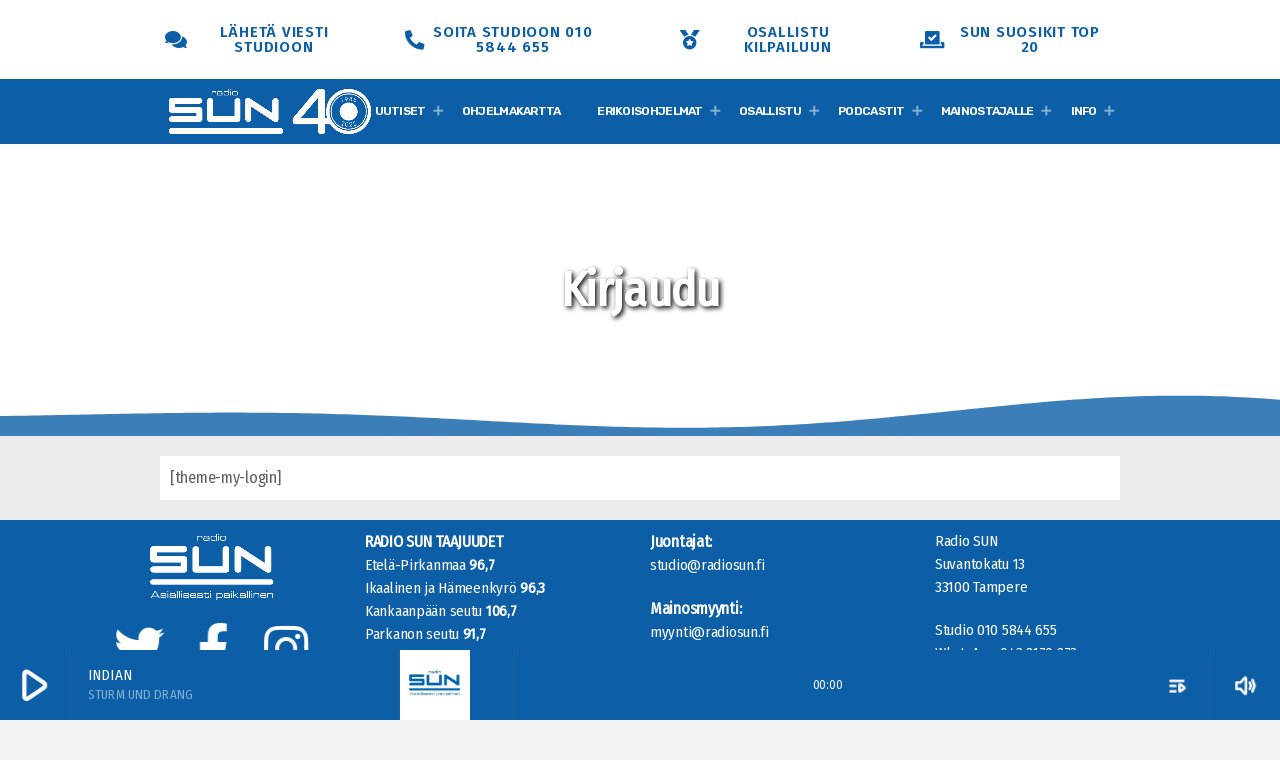

--- FILE ---
content_type: text/html; charset=UTF-8
request_url: https://radiosun.fi/login/?content_referral=7638
body_size: 19745
content:
<!doctype html>
<html class="no-js" lang="fi" itemscope itemtype="https://schema.org/WebPage">
	<head>
		<meta charset="UTF-8">
		<meta http-equiv="X-UA-Compatible" content="IE=edge">
		<meta name="viewport" content="width=device-width, initial-scale=1.0">
		<!-- WP HEAD -->
		<!-- Manifest added by SuperPWA - Progressive Web Apps Plugin For WordPress -->
<link rel="manifest" href="/superpwa-manifest.json">
<meta name="theme-color" content="#D5E0EB">
<!-- / SuperPWA.com -->
<title>Kirjaudu &#8211; Radio SUN</title>
<meta name='robots' content='max-image-preview:large' />
	<style>img:is([sizes="auto" i], [sizes^="auto," i]) { contain-intrinsic-size: 3000px 1500px }</style>
	<link rel='dns-prefetch' href='//maps.googleapis.com' />
<link rel='dns-prefetch' href='//www.google.com' />
<link rel="alternate" type="application/rss+xml" title="Radio SUN &raquo; syöte" href="https://radiosun.fi/feed/" />
<link rel="alternate" type="application/rss+xml" title="Radio SUN &raquo; kommenttien syöte" href="https://radiosun.fi/comments/feed/" />
<script>
window._wpemojiSettings = {"baseUrl":"https:\/\/s.w.org\/images\/core\/emoji\/15.0.3\/72x72\/","ext":".png","svgUrl":"https:\/\/s.w.org\/images\/core\/emoji\/15.0.3\/svg\/","svgExt":".svg","source":{"concatemoji":"https:\/\/radiosun.fi\/wp-includes\/js\/wp-emoji-release.min.js?ver=6.7.4"}};
/*! This file is auto-generated */
!function(i,n){var o,s,e;function c(e){try{var t={supportTests:e,timestamp:(new Date).valueOf()};sessionStorage.setItem(o,JSON.stringify(t))}catch(e){}}function p(e,t,n){e.clearRect(0,0,e.canvas.width,e.canvas.height),e.fillText(t,0,0);var t=new Uint32Array(e.getImageData(0,0,e.canvas.width,e.canvas.height).data),r=(e.clearRect(0,0,e.canvas.width,e.canvas.height),e.fillText(n,0,0),new Uint32Array(e.getImageData(0,0,e.canvas.width,e.canvas.height).data));return t.every(function(e,t){return e===r[t]})}function u(e,t,n){switch(t){case"flag":return n(e,"\ud83c\udff3\ufe0f\u200d\u26a7\ufe0f","\ud83c\udff3\ufe0f\u200b\u26a7\ufe0f")?!1:!n(e,"\ud83c\uddfa\ud83c\uddf3","\ud83c\uddfa\u200b\ud83c\uddf3")&&!n(e,"\ud83c\udff4\udb40\udc67\udb40\udc62\udb40\udc65\udb40\udc6e\udb40\udc67\udb40\udc7f","\ud83c\udff4\u200b\udb40\udc67\u200b\udb40\udc62\u200b\udb40\udc65\u200b\udb40\udc6e\u200b\udb40\udc67\u200b\udb40\udc7f");case"emoji":return!n(e,"\ud83d\udc26\u200d\u2b1b","\ud83d\udc26\u200b\u2b1b")}return!1}function f(e,t,n){var r="undefined"!=typeof WorkerGlobalScope&&self instanceof WorkerGlobalScope?new OffscreenCanvas(300,150):i.createElement("canvas"),a=r.getContext("2d",{willReadFrequently:!0}),o=(a.textBaseline="top",a.font="600 32px Arial",{});return e.forEach(function(e){o[e]=t(a,e,n)}),o}function t(e){var t=i.createElement("script");t.src=e,t.defer=!0,i.head.appendChild(t)}"undefined"!=typeof Promise&&(o="wpEmojiSettingsSupports",s=["flag","emoji"],n.supports={everything:!0,everythingExceptFlag:!0},e=new Promise(function(e){i.addEventListener("DOMContentLoaded",e,{once:!0})}),new Promise(function(t){var n=function(){try{var e=JSON.parse(sessionStorage.getItem(o));if("object"==typeof e&&"number"==typeof e.timestamp&&(new Date).valueOf()<e.timestamp+604800&&"object"==typeof e.supportTests)return e.supportTests}catch(e){}return null}();if(!n){if("undefined"!=typeof Worker&&"undefined"!=typeof OffscreenCanvas&&"undefined"!=typeof URL&&URL.createObjectURL&&"undefined"!=typeof Blob)try{var e="postMessage("+f.toString()+"("+[JSON.stringify(s),u.toString(),p.toString()].join(",")+"));",r=new Blob([e],{type:"text/javascript"}),a=new Worker(URL.createObjectURL(r),{name:"wpTestEmojiSupports"});return void(a.onmessage=function(e){c(n=e.data),a.terminate(),t(n)})}catch(e){}c(n=f(s,u,p))}t(n)}).then(function(e){for(var t in e)n.supports[t]=e[t],n.supports.everything=n.supports.everything&&n.supports[t],"flag"!==t&&(n.supports.everythingExceptFlag=n.supports.everythingExceptFlag&&n.supports[t]);n.supports.everythingExceptFlag=n.supports.everythingExceptFlag&&!n.supports.flag,n.DOMReady=!1,n.readyCallback=function(){n.DOMReady=!0}}).then(function(){return e}).then(function(){var e;n.supports.everything||(n.readyCallback(),(e=n.source||{}).concatemoji?t(e.concatemoji):e.wpemoji&&e.twemoji&&(t(e.twemoji),t(e.wpemoji)))}))}((window,document),window._wpemojiSettings);
</script>
<link rel='stylesheet' id='proradio-reaktions-style-css' href='https://radiosun.fi/wp-content/plugins/proradio-reaktions/assets/css/style.css?ver=PR.5.1.0' media='all' />
<link rel='stylesheet' id='reakticons-css' href='https://radiosun.fi/wp-content/plugins/proradio-reaktions/assets/reakticons/styles.css?ver=PR.5.1.0' media='all' />
<link rel='stylesheet' id='qt-socicon-css' href='https://radiosun.fi/wp-content/plugins/proradio-reaktions/assets/qt-socicon/styles.css?ver=PR.4.1.4' media='all' />
<link rel='stylesheet' id='proradio-chartvote-css' href='https://radiosun.fi/wp-content/plugins/proradio-chartvote/assets/css/proradio-chartvote.css?ver=6.7.4' media='all' />
<style id='wp-emoji-styles-inline-css'>

	img.wp-smiley, img.emoji {
		display: inline !important;
		border: none !important;
		box-shadow: none !important;
		height: 1em !important;
		width: 1em !important;
		margin: 0 0.07em !important;
		vertical-align: -0.1em !important;
		background: none !important;
		padding: 0 !important;
	}
</style>
<link rel='stylesheet' id='wp-block-library-css' href='https://radiosun.fi/wp-includes/css/dist/block-library/style.min.css?ver=6.7.4' media='all' />
<style id='wp-block-library-theme-inline-css'>
.wp-block-audio :where(figcaption){color:#555;font-size:13px;text-align:center}.is-dark-theme .wp-block-audio :where(figcaption){color:#ffffffa6}.wp-block-audio{margin:0 0 1em}.wp-block-code{border:1px solid #ccc;border-radius:4px;font-family:Menlo,Consolas,monaco,monospace;padding:.8em 1em}.wp-block-embed :where(figcaption){color:#555;font-size:13px;text-align:center}.is-dark-theme .wp-block-embed :where(figcaption){color:#ffffffa6}.wp-block-embed{margin:0 0 1em}.blocks-gallery-caption{color:#555;font-size:13px;text-align:center}.is-dark-theme .blocks-gallery-caption{color:#ffffffa6}:root :where(.wp-block-image figcaption){color:#555;font-size:13px;text-align:center}.is-dark-theme :root :where(.wp-block-image figcaption){color:#ffffffa6}.wp-block-image{margin:0 0 1em}.wp-block-pullquote{border-bottom:4px solid;border-top:4px solid;color:currentColor;margin-bottom:1.75em}.wp-block-pullquote cite,.wp-block-pullquote footer,.wp-block-pullquote__citation{color:currentColor;font-size:.8125em;font-style:normal;text-transform:uppercase}.wp-block-quote{border-left:.25em solid;margin:0 0 1.75em;padding-left:1em}.wp-block-quote cite,.wp-block-quote footer{color:currentColor;font-size:.8125em;font-style:normal;position:relative}.wp-block-quote:where(.has-text-align-right){border-left:none;border-right:.25em solid;padding-left:0;padding-right:1em}.wp-block-quote:where(.has-text-align-center){border:none;padding-left:0}.wp-block-quote.is-large,.wp-block-quote.is-style-large,.wp-block-quote:where(.is-style-plain){border:none}.wp-block-search .wp-block-search__label{font-weight:700}.wp-block-search__button{border:1px solid #ccc;padding:.375em .625em}:where(.wp-block-group.has-background){padding:1.25em 2.375em}.wp-block-separator.has-css-opacity{opacity:.4}.wp-block-separator{border:none;border-bottom:2px solid;margin-left:auto;margin-right:auto}.wp-block-separator.has-alpha-channel-opacity{opacity:1}.wp-block-separator:not(.is-style-wide):not(.is-style-dots){width:100px}.wp-block-separator.has-background:not(.is-style-dots){border-bottom:none;height:1px}.wp-block-separator.has-background:not(.is-style-wide):not(.is-style-dots){height:2px}.wp-block-table{margin:0 0 1em}.wp-block-table td,.wp-block-table th{word-break:normal}.wp-block-table :where(figcaption){color:#555;font-size:13px;text-align:center}.is-dark-theme .wp-block-table :where(figcaption){color:#ffffffa6}.wp-block-video :where(figcaption){color:#555;font-size:13px;text-align:center}.is-dark-theme .wp-block-video :where(figcaption){color:#ffffffa6}.wp-block-video{margin:0 0 1em}:root :where(.wp-block-template-part.has-background){margin-bottom:0;margin-top:0;padding:1.25em 2.375em}
</style>
<style id='cost-calculator-builder-calculator-selector-style-inline-css'>
/*!***************************************************************************************************************************************************************************************************************************************!*\
  !*** css ./node_modules/css-loader/dist/cjs.js??ruleSet[1].rules[4].use[1]!./node_modules/postcss-loader/dist/cjs.js??ruleSet[1].rules[4].use[2]!./node_modules/sass-loader/dist/cjs.js??ruleSet[1].rules[4].use[3]!./src/style.scss ***!
  \***************************************************************************************************************************************************************************************************************************************/
.ccb-gutenberg-block {
  padding: 20px;
  border: 1px solid black;
}
.ccb-gutenberg-block__header {
  display: flex;
  align-items: center;
  margin-bottom: 20px;
}
.ccb-gutenberg-block__icon {
  margin-right: 20px;
}

/*# sourceMappingURL=style-index.css.map*/
</style>
<style id='classic-theme-styles-inline-css'>
/*! This file is auto-generated */
.wp-block-button__link{color:#fff;background-color:#32373c;border-radius:9999px;box-shadow:none;text-decoration:none;padding:calc(.667em + 2px) calc(1.333em + 2px);font-size:1.125em}.wp-block-file__button{background:#32373c;color:#fff;text-decoration:none}
</style>
<style id='global-styles-inline-css'>
:root{--wp--preset--aspect-ratio--square: 1;--wp--preset--aspect-ratio--4-3: 4/3;--wp--preset--aspect-ratio--3-4: 3/4;--wp--preset--aspect-ratio--3-2: 3/2;--wp--preset--aspect-ratio--2-3: 2/3;--wp--preset--aspect-ratio--16-9: 16/9;--wp--preset--aspect-ratio--9-16: 9/16;--wp--preset--color--black: #000000;--wp--preset--color--cyan-bluish-gray: #abb8c3;--wp--preset--color--white: #ffffff;--wp--preset--color--pale-pink: #f78da7;--wp--preset--color--vivid-red: #cf2e2e;--wp--preset--color--luminous-vivid-orange: #ff6900;--wp--preset--color--luminous-vivid-amber: #fcb900;--wp--preset--color--light-green-cyan: #7bdcb5;--wp--preset--color--vivid-green-cyan: #00d084;--wp--preset--color--pale-cyan-blue: #8ed1fc;--wp--preset--color--vivid-cyan-blue: #0693e3;--wp--preset--color--vivid-purple: #9b51e0;--wp--preset--gradient--vivid-cyan-blue-to-vivid-purple: linear-gradient(135deg,rgba(6,147,227,1) 0%,rgb(155,81,224) 100%);--wp--preset--gradient--light-green-cyan-to-vivid-green-cyan: linear-gradient(135deg,rgb(122,220,180) 0%,rgb(0,208,130) 100%);--wp--preset--gradient--luminous-vivid-amber-to-luminous-vivid-orange: linear-gradient(135deg,rgba(252,185,0,1) 0%,rgba(255,105,0,1) 100%);--wp--preset--gradient--luminous-vivid-orange-to-vivid-red: linear-gradient(135deg,rgba(255,105,0,1) 0%,rgb(207,46,46) 100%);--wp--preset--gradient--very-light-gray-to-cyan-bluish-gray: linear-gradient(135deg,rgb(238,238,238) 0%,rgb(169,184,195) 100%);--wp--preset--gradient--cool-to-warm-spectrum: linear-gradient(135deg,rgb(74,234,220) 0%,rgb(151,120,209) 20%,rgb(207,42,186) 40%,rgb(238,44,130) 60%,rgb(251,105,98) 80%,rgb(254,248,76) 100%);--wp--preset--gradient--blush-light-purple: linear-gradient(135deg,rgb(255,206,236) 0%,rgb(152,150,240) 100%);--wp--preset--gradient--blush-bordeaux: linear-gradient(135deg,rgb(254,205,165) 0%,rgb(254,45,45) 50%,rgb(107,0,62) 100%);--wp--preset--gradient--luminous-dusk: linear-gradient(135deg,rgb(255,203,112) 0%,rgb(199,81,192) 50%,rgb(65,88,208) 100%);--wp--preset--gradient--pale-ocean: linear-gradient(135deg,rgb(255,245,203) 0%,rgb(182,227,212) 50%,rgb(51,167,181) 100%);--wp--preset--gradient--electric-grass: linear-gradient(135deg,rgb(202,248,128) 0%,rgb(113,206,126) 100%);--wp--preset--gradient--midnight: linear-gradient(135deg,rgb(2,3,129) 0%,rgb(40,116,252) 100%);--wp--preset--font-size--small: 13px;--wp--preset--font-size--medium: 20px;--wp--preset--font-size--large: 36px;--wp--preset--font-size--x-large: 42px;--wp--preset--spacing--20: 0.44rem;--wp--preset--spacing--30: 0.67rem;--wp--preset--spacing--40: 1rem;--wp--preset--spacing--50: 1.5rem;--wp--preset--spacing--60: 2.25rem;--wp--preset--spacing--70: 3.38rem;--wp--preset--spacing--80: 5.06rem;--wp--preset--shadow--natural: 6px 6px 9px rgba(0, 0, 0, 0.2);--wp--preset--shadow--deep: 12px 12px 50px rgba(0, 0, 0, 0.4);--wp--preset--shadow--sharp: 6px 6px 0px rgba(0, 0, 0, 0.2);--wp--preset--shadow--outlined: 6px 6px 0px -3px rgba(255, 255, 255, 1), 6px 6px rgba(0, 0, 0, 1);--wp--preset--shadow--crisp: 6px 6px 0px rgba(0, 0, 0, 1);}:where(.is-layout-flex){gap: 0.5em;}:where(.is-layout-grid){gap: 0.5em;}body .is-layout-flex{display: flex;}.is-layout-flex{flex-wrap: wrap;align-items: center;}.is-layout-flex > :is(*, div){margin: 0;}body .is-layout-grid{display: grid;}.is-layout-grid > :is(*, div){margin: 0;}:where(.wp-block-columns.is-layout-flex){gap: 2em;}:where(.wp-block-columns.is-layout-grid){gap: 2em;}:where(.wp-block-post-template.is-layout-flex){gap: 1.25em;}:where(.wp-block-post-template.is-layout-grid){gap: 1.25em;}.has-black-color{color: var(--wp--preset--color--black) !important;}.has-cyan-bluish-gray-color{color: var(--wp--preset--color--cyan-bluish-gray) !important;}.has-white-color{color: var(--wp--preset--color--white) !important;}.has-pale-pink-color{color: var(--wp--preset--color--pale-pink) !important;}.has-vivid-red-color{color: var(--wp--preset--color--vivid-red) !important;}.has-luminous-vivid-orange-color{color: var(--wp--preset--color--luminous-vivid-orange) !important;}.has-luminous-vivid-amber-color{color: var(--wp--preset--color--luminous-vivid-amber) !important;}.has-light-green-cyan-color{color: var(--wp--preset--color--light-green-cyan) !important;}.has-vivid-green-cyan-color{color: var(--wp--preset--color--vivid-green-cyan) !important;}.has-pale-cyan-blue-color{color: var(--wp--preset--color--pale-cyan-blue) !important;}.has-vivid-cyan-blue-color{color: var(--wp--preset--color--vivid-cyan-blue) !important;}.has-vivid-purple-color{color: var(--wp--preset--color--vivid-purple) !important;}.has-black-background-color{background-color: var(--wp--preset--color--black) !important;}.has-cyan-bluish-gray-background-color{background-color: var(--wp--preset--color--cyan-bluish-gray) !important;}.has-white-background-color{background-color: var(--wp--preset--color--white) !important;}.has-pale-pink-background-color{background-color: var(--wp--preset--color--pale-pink) !important;}.has-vivid-red-background-color{background-color: var(--wp--preset--color--vivid-red) !important;}.has-luminous-vivid-orange-background-color{background-color: var(--wp--preset--color--luminous-vivid-orange) !important;}.has-luminous-vivid-amber-background-color{background-color: var(--wp--preset--color--luminous-vivid-amber) !important;}.has-light-green-cyan-background-color{background-color: var(--wp--preset--color--light-green-cyan) !important;}.has-vivid-green-cyan-background-color{background-color: var(--wp--preset--color--vivid-green-cyan) !important;}.has-pale-cyan-blue-background-color{background-color: var(--wp--preset--color--pale-cyan-blue) !important;}.has-vivid-cyan-blue-background-color{background-color: var(--wp--preset--color--vivid-cyan-blue) !important;}.has-vivid-purple-background-color{background-color: var(--wp--preset--color--vivid-purple) !important;}.has-black-border-color{border-color: var(--wp--preset--color--black) !important;}.has-cyan-bluish-gray-border-color{border-color: var(--wp--preset--color--cyan-bluish-gray) !important;}.has-white-border-color{border-color: var(--wp--preset--color--white) !important;}.has-pale-pink-border-color{border-color: var(--wp--preset--color--pale-pink) !important;}.has-vivid-red-border-color{border-color: var(--wp--preset--color--vivid-red) !important;}.has-luminous-vivid-orange-border-color{border-color: var(--wp--preset--color--luminous-vivid-orange) !important;}.has-luminous-vivid-amber-border-color{border-color: var(--wp--preset--color--luminous-vivid-amber) !important;}.has-light-green-cyan-border-color{border-color: var(--wp--preset--color--light-green-cyan) !important;}.has-vivid-green-cyan-border-color{border-color: var(--wp--preset--color--vivid-green-cyan) !important;}.has-pale-cyan-blue-border-color{border-color: var(--wp--preset--color--pale-cyan-blue) !important;}.has-vivid-cyan-blue-border-color{border-color: var(--wp--preset--color--vivid-cyan-blue) !important;}.has-vivid-purple-border-color{border-color: var(--wp--preset--color--vivid-purple) !important;}.has-vivid-cyan-blue-to-vivid-purple-gradient-background{background: var(--wp--preset--gradient--vivid-cyan-blue-to-vivid-purple) !important;}.has-light-green-cyan-to-vivid-green-cyan-gradient-background{background: var(--wp--preset--gradient--light-green-cyan-to-vivid-green-cyan) !important;}.has-luminous-vivid-amber-to-luminous-vivid-orange-gradient-background{background: var(--wp--preset--gradient--luminous-vivid-amber-to-luminous-vivid-orange) !important;}.has-luminous-vivid-orange-to-vivid-red-gradient-background{background: var(--wp--preset--gradient--luminous-vivid-orange-to-vivid-red) !important;}.has-very-light-gray-to-cyan-bluish-gray-gradient-background{background: var(--wp--preset--gradient--very-light-gray-to-cyan-bluish-gray) !important;}.has-cool-to-warm-spectrum-gradient-background{background: var(--wp--preset--gradient--cool-to-warm-spectrum) !important;}.has-blush-light-purple-gradient-background{background: var(--wp--preset--gradient--blush-light-purple) !important;}.has-blush-bordeaux-gradient-background{background: var(--wp--preset--gradient--blush-bordeaux) !important;}.has-luminous-dusk-gradient-background{background: var(--wp--preset--gradient--luminous-dusk) !important;}.has-pale-ocean-gradient-background{background: var(--wp--preset--gradient--pale-ocean) !important;}.has-electric-grass-gradient-background{background: var(--wp--preset--gradient--electric-grass) !important;}.has-midnight-gradient-background{background: var(--wp--preset--gradient--midnight) !important;}.has-small-font-size{font-size: var(--wp--preset--font-size--small) !important;}.has-medium-font-size{font-size: var(--wp--preset--font-size--medium) !important;}.has-large-font-size{font-size: var(--wp--preset--font-size--large) !important;}.has-x-large-font-size{font-size: var(--wp--preset--font-size--x-large) !important;}
:where(.wp-block-post-template.is-layout-flex){gap: 1.25em;}:where(.wp-block-post-template.is-layout-grid){gap: 1.25em;}
:where(.wp-block-columns.is-layout-flex){gap: 2em;}:where(.wp-block-columns.is-layout-grid){gap: 2em;}
:root :where(.wp-block-pullquote){font-size: 1.5em;line-height: 1.6;}
</style>
<link rel='stylesheet' id='contact-form-7-css' href='https://radiosun.fi/wp-content/plugins/contact-form-7/includes/css/styles.css?ver=6.0.4' media='all' />
<link rel='stylesheet' id='t2gicons_frontend_Style-css' href='https://radiosun.fi/wp-content/plugins/icons2go/inc/../assets/css/t2gicons-frontend.css?ver=6.7.4' media='all' />
<link rel='stylesheet' id='proradio_ajax_style-css' href='https://radiosun.fi/wp-content/plugins/proradio-ajax/assets/css/proradio-apl-style.css?ver=PR.3.8.5' media='all' />
<link rel='stylesheet' id='elementor-icons-css' href='https://radiosun.fi/wp-content/plugins/elementor/assets/lib/eicons/css/elementor-icons.min.css?ver=5.34.0' media='all' />
<link rel='stylesheet' id='elementor-frontend-css' href='https://radiosun.fi/wp-content/plugins/elementor/assets/css/frontend.min.css?ver=3.26.2' media='all' />
<link rel='stylesheet' id='elementor-post-66419-css' href='https://radiosun.fi/wp-content/uploads/elementor/css/post-66419.css?ver=1734680464' media='all' />
<link rel='stylesheet' id='e-popup-style-css' href='https://radiosun.fi/wp-content/plugins/elementor-pro/assets/css/conditionals/popup.min.css?ver=3.25.2' media='all' />
<link rel='stylesheet' id='ultp-style-css' href='https://radiosun.fi/wp-content/plugins/ultimate-post/assets/css/style.min.css?ver=299' media='all' />
<link rel='stylesheet' id='prdedications-css' href='https://radiosun.fi/wp-content/plugins/proradio-dedications/css/prdedications.css?ver=1.4.3' media='all' />
<link rel='stylesheet' id='elementor-post-66455-css' href='https://radiosun.fi/wp-content/uploads/elementor/css/post-66455.css?ver=1760442492' media='all' />
<link rel='stylesheet' id='elementor-post-67415-css' href='https://radiosun.fi/wp-content/uploads/elementor/css/post-67415.css?ver=1734680464' media='all' />
<link rel='stylesheet' id='QtswipeStyle-css' href='https://radiosun.fi/wp-content/plugins/proradio-swipebox/swipebox/NEW/css/swipebox.min.css?ver=6.7.4' media='all' />
<link rel='stylesheet' id='proradio-videogalleries-css' href='https://radiosun.fi/wp-content/plugins/proradio-videogalleries/assets/css/proradio-videogalleries.css?ver=PR.2.7' media='all' />
<link rel='stylesheet' id='qtPlacesStyle-css' href='https://radiosun.fi/wp-content/plugins/qt-places/inc/frontend/assets/styles.css?ver=6.7.4' media='all' />
<link rel='stylesheet' id='font-awesome-css' href='https://radiosun.fi/wp-content/plugins/elementor/assets/lib/font-awesome/css/font-awesome.min.css?ver=4.7.0' media='all' />
<link rel='stylesheet' id='qtmplayer-socicon-css' href='https://radiosun.fi/wp-content/plugins/qtmplayer/assets/css/qtmplayer.css?ver=6.2.0' media='all' />
<style id='wpxpo-global-style-inline-css'>
:root { --preset-color1: #00ADB5 --preset-color2: #F08A5D --preset-color3: #B83B5E --preset-color4: #B83B5E --preset-color5: #71C9CE --preset-color6: #F38181 --preset-color7: #FF2E63 --preset-color8: #EEEEEE --preset-color9: #F9ED69 }
</style>
<style id='ultp-preset-colors-style-inline-css'>
:root { --postx_preset_Base_1_color: #f4f4ff; --postx_preset_Base_2_color: #dddff8; --postx_preset_Base_3_color: #B4B4D6; --postx_preset_Primary_color: #3323f0; --postx_preset_Secondary_color: #4a5fff; --postx_preset_Tertiary_color: #FFFFFF; --postx_preset_Contrast_3_color: #545472; --postx_preset_Contrast_2_color: #262657; --postx_preset_Contrast_1_color: rgba(0,0,0,1); --postx_preset_Over_Primary_color: #ffffff;  }
</style>
<style id='ultp-preset-gradient-style-inline-css'>
:root { --postx_preset_Primary_to_Secondary_to_Right_gradient: linear-gradient(90deg, var(--postx_preset_Primary_color) 0%, var(--postx_preset_Secondary_color) 100%); --postx_preset_Primary_to_Secondary_to_Bottom_gradient: linear-gradient(180deg, var(--postx_preset_Primary_color) 0%, var(--postx_preset_Secondary_color) 100%); --postx_preset_Secondary_to_Primary_to_Right_gradient: linear-gradient(90deg, var(--postx_preset_Secondary_color) 0%, var(--postx_preset_Primary_color) 100%); --postx_preset_Secondary_to_Primary_to_Bottom_gradient: linear-gradient(180deg, var(--postx_preset_Secondary_color) 0%, var(--postx_preset_Primary_color) 100%); --postx_preset_Cold_Evening_gradient: linear-gradient(0deg, rgb(12, 52, 131) 0%, rgb(162, 182, 223) 100%, rgb(107, 140, 206) 100%, rgb(162, 182, 223) 100%); --postx_preset_Purple_Division_gradient: linear-gradient(0deg, rgb(112, 40, 228) 0%, rgb(229, 178, 202) 100%); --postx_preset_Over_Sun_gradient: linear-gradient(60deg, rgb(171, 236, 214) 0%, rgb(251, 237, 150) 100%); --postx_preset_Morning_Salad_gradient: linear-gradient(-255deg, rgb(183, 248, 219) 0%, rgb(80, 167, 194) 100%); --postx_preset_Fabled_Sunset_gradient: linear-gradient(-270deg, rgb(35, 21, 87) 0%, rgb(68, 16, 122) 29%, rgb(255, 19, 97) 67%, rgb(255, 248, 0) 100%);  }
</style>
<style id='ultp-preset-typo-style-inline-css'>
@import url('https://fonts.googleapis.com/css?family=Roboto:100,100i,300,300i,400,400i,500,500i,700,700i,900,900i'); :root { --postx_preset_Heading_typo_font_family: Roboto; --postx_preset_Heading_typo_font_family_type: sans-serif; --postx_preset_Heading_typo_font_weight: 600; --postx_preset_Heading_typo_text_transform: capitalize; --postx_preset_Body_and_Others_typo_font_family: Roboto; --postx_preset_Body_and_Others_typo_font_family_type: sans-serif; --postx_preset_Body_and_Others_typo_font_weight: 400; --postx_preset_Body_and_Others_typo_text_transform: lowercase; --postx_preset_body_typo_font_size_lg: 16px; --postx_preset_paragraph_1_typo_font_size_lg: 12px; --postx_preset_paragraph_2_typo_font_size_lg: 12px; --postx_preset_paragraph_3_typo_font_size_lg: 12px; --postx_preset_heading_h1_typo_font_size_lg: 42px; --postx_preset_heading_h2_typo_font_size_lg: 36px; --postx_preset_heading_h3_typo_font_size_lg: 30px; --postx_preset_heading_h4_typo_font_size_lg: 24px; --postx_preset_heading_h5_typo_font_size_lg: 20px; --postx_preset_heading_h6_typo_font_size_lg: 16px; }
</style>
<link rel='stylesheet' id='proradio-style-css' href='https://radiosun.fi/wp-content/themes/proradio/style.css?ver=6.7.4' media='all' />
<link rel='stylesheet' id='proradio-child-style-css' href='https://radiosun.fi/wp-content/themes/proradio-child/style.css?ver=6.7.4' media='all' />
<link rel='stylesheet' id='tablepress-default-css' href='https://radiosun.fi/wp-content/tablepress-combined.min.css?ver=10' media='all' />
<link rel='stylesheet' id='eael-general-css' href='https://radiosun.fi/wp-content/plugins/essential-addons-for-elementor-lite/assets/front-end/css/view/general.min.css?ver=6.1.0' media='all' />
<link rel='stylesheet' id='material-icons-css' href='https://radiosun.fi/wp-content/themes/proradio/css/fonts/google-icons/material-icons.css?ver=6.9.4' media='all' />
<link rel='stylesheet' id='proradio-main-css' href='https://radiosun.fi/wp-content/themes/proradio/css/main.css?ver=6.9.4' media='all' />
<style id='proradio-main-inline-css'>
 .proradio-circlesanimation::before{background: #ffffff;}.proradio-circlesanimation::after{background: #ffffff;}.proradio-gradprimary{background: #ffffff; background: linear-gradient(45deg, #111618 0%, #353535 100%); filter: progid:DXImageTransform.Microsoft.gradient( startColorstr='#111618', endColorstr='#353535',GradientType=1 );}.proradio-gradaccent,.proradio-hov{background: linear-gradient(45deg, #0c5ea7 0%, #0c5ea7 100%);}.proradio-gradicon::before{background: #0c5ea7; background: linear-gradient(45deg, #0c5ea7 0%, #0c5ea7 100%); filter: progid:DXImageTransform.Microsoft.gradient( startColorstr='#0c5ea7', endColorstr='#0c5ea7',GradientType=1 ); color: #fff; /* No customizer required, always white */ }.proradio-post__title a{background-image: linear-gradient(to right, #0c5ea7 50%, #0c5ea7 100%, #fff 100%);}.proradio-stripes__accent{background-image: linear-gradient(135deg, #0c5ea7 12.50%, transparent 12.50%, transparent 50%, #0c5ea7 50%, #0c5ea7 62.50%, transparent 62.50%, transparent 100%); background-size: 5px 5px;}.proradio-menu-horizontal .proradio-menubar > li > ul li a{background-image: linear-gradient(45deg, #0c5ea7 0%,#0c5ea7 100%, #fff 100%);}  html body{text-rendering: geometricPrecision;}  h1, h2, h3, h4, h5, h6{text-rendering: geometricPrecision;}  .proradio-internal-menu,.proradio-capfont, label,.proradio-footer__copy,.proradio-scf,.proradio-btn,.proradio-caption,.proradio-itemmetas,.proradio-menu,.proradio-secondaryhead,.proradio-cats,.proradio-menu-tree , button, input[type="button"], input[type="submit"],.button,.proradio-meta,.proradio-readm,.proradio-navlink{text-rendering: geometricPrecision;}  
</style>
<link rel='stylesheet' id='owl-carousel-css' href='https://radiosun.fi/wp-content/themes/proradio/components/owl-carousel/dist/assets/owl.carousel.min.css?ver=2.3.2' media='all' />
<link rel='stylesheet' id='proradio-css' href='https://radiosun.fi/wp-content/themes/proradio-child/style.css?ver=6.9.4' media='all' />
<link rel='stylesheet' id='qtmplayer-icons-css' href='https://radiosun.fi/wp-content/themes/proradio/css/fonts/qt-player-icons-v2/style.css?ver=20230818' media='all' />
<link rel='stylesheet' id='kirki-styles-css' href='https://radiosun.fi?action=kirki-styles&#038;ver=4.0' media='all' />
<link rel='stylesheet' id='google-fonts-1-css' href='https://fonts.googleapis.com/css?family=Roboto%3A100%2C100italic%2C200%2C200italic%2C300%2C300italic%2C400%2C400italic%2C500%2C500italic%2C600%2C600italic%2C700%2C700italic%2C800%2C800italic%2C900%2C900italic%7CRoboto+Slab%3A100%2C100italic%2C200%2C200italic%2C300%2C300italic%2C400%2C400italic%2C500%2C500italic%2C600%2C600italic%2C700%2C700italic%2C800%2C800italic%2C900%2C900italic%7CRubik%3A100%2C100italic%2C200%2C200italic%2C300%2C300italic%2C400%2C400italic%2C500%2C500italic%2C600%2C600italic%2C700%2C700italic%2C800%2C800italic%2C900%2C900italic&display=swap&ver=6.7.4' media='all' />
<link rel='stylesheet' id='elementor-icons-shared-0-css' href='https://radiosun.fi/wp-content/plugins/elementor/assets/lib/font-awesome/css/fontawesome.min.css?ver=5.15.3' media='all' />
<link rel='stylesheet' id='elementor-icons-fa-solid-css' href='https://radiosun.fi/wp-content/plugins/elementor/assets/lib/font-awesome/css/solid.min.css?ver=5.15.3' media='all' />
<link rel='stylesheet' id='elementor-icons-fa-brands-css' href='https://radiosun.fi/wp-content/plugins/elementor/assets/lib/font-awesome/css/brands.min.css?ver=5.15.3' media='all' />
<link rel="preconnect" href="https://fonts.gstatic.com/" crossorigin><script src="https://radiosun.fi/wp-includes/js/jquery/jquery.min.js?ver=3.7.1" id="jquery-core-js"></script>
<script src="https://radiosun.fi/wp-includes/js/jquery/jquery-migrate.min.js?ver=3.4.1" id="jquery-migrate-js"></script>
<script src="https://maps.googleapis.com/maps/api/js?ver=6.7.4" id="qt-google-maps-js"></script>
<script src="https://www.google.com/jsapi?ver=6.7.4" id="google-jsapi-js"></script>

<!-- OG: 3.3.3 -->
<meta property="og:image" content="https://radiosun.fi/wp-content/uploads/2023/10/cropped-SUN-favicon-512.png"><meta property="og:description" content="[theme-my-login]"><meta property="og:type" content="article"><meta property="og:locale" content="fi"><meta property="og:site_name" content="Radio SUN"><meta property="og:title" content="Kirjaudu"><meta property="og:url" content="https://radiosun.fi/login/"><meta property="og:updated_time" content="2021-10-01T16:30:53+03:00">
<meta property="article:published_time" content="2021-10-01T13:30:53+00:00"><meta property="article:modified_time" content="2021-10-01T13:30:53+00:00"><meta property="article:author:username" content="Admin">
<meta property="twitter:partner" content="ogwp"><meta property="twitter:card" content="summary"><meta property="twitter:title" content="Kirjaudu"><meta property="twitter:description" content="[theme-my-login]"><meta property="twitter:url" content="https://radiosun.fi/login/">
<meta itemprop="image" content="https://radiosun.fi/wp-content/uploads/2023/10/cropped-SUN-favicon-512.png"><meta itemprop="name" content="Kirjaudu"><meta itemprop="description" content="[theme-my-login]"><meta itemprop="datePublished" content="2021-10-01"><meta itemprop="dateModified" content="2021-10-01T13:30:53+00:00"><meta itemprop="author" content="Admin">
<meta property="profile:username" content="Admin">
<!-- /OG -->

<link rel="https://api.w.org/" href="https://radiosun.fi/wp-json/" /><link rel="alternate" title="JSON" type="application/json" href="https://radiosun.fi/wp-json/wp/v2/pages/51877" /><link rel="EditURI" type="application/rsd+xml" title="RSD" href="https://radiosun.fi/xmlrpc.php?rsd" />
<meta name="generator" content="WordPress 6.7.4" />
<link rel="canonical" href="https://radiosun.fi/login/" />
<link rel='shortlink' href='https://radiosun.fi/?p=51877' />
<link rel="alternate" title="oEmbed (JSON)" type="application/json+oembed" href="https://radiosun.fi/wp-json/oembed/1.0/embed?url=https%3A%2F%2Fradiosun.fi%2Flogin%2F" />
<link rel="alternate" title="oEmbed (XML)" type="text/xml+oembed" href="https://radiosun.fi/wp-json/oembed/1.0/embed?url=https%3A%2F%2Fradiosun.fi%2Flogin%2F&#038;format=xml" />
<script type="text/javascript">window.ccb_nonces = {"ccb_payment":"32ed60aeb2","ccb_contact_form":"da2ff7a4d5","ccb_woo_checkout":"3ae06d4752","ccb_add_order":"b71139b16d","ccb_orders":"75609a3160","ccb_update_order":"112ffb6343","ccb_send_invoice":"a5ee36f790","ccb_get_invoice":"25edc3d570","ccb_wp_hook_nonce":"99e9588bdf","ccb_razorpay_receive":"d8934d6bbb"};</script>		<meta property="og:type"		content="article" />
		<meta property="og:url"			content="https://radiosun.fi" />
		<meta property="og:title"		content="Kirjaudu" />
		<meta property="og:image"	content="" />		<meta name="generator" content="Elementor 3.26.2; settings: css_print_method-external, google_font-enabled, font_display-swap">
<style>
.proradio-entrycontent p{
	padding: 10px !important;
	margin-bottom: 0px;
}
</style>
			<style>
				.e-con.e-parent:nth-of-type(n+4):not(.e-lazyloaded):not(.e-no-lazyload),
				.e-con.e-parent:nth-of-type(n+4):not(.e-lazyloaded):not(.e-no-lazyload) * {
					background-image: none !important;
				}
				@media screen and (max-height: 1024px) {
					.e-con.e-parent:nth-of-type(n+3):not(.e-lazyloaded):not(.e-no-lazyload),
					.e-con.e-parent:nth-of-type(n+3):not(.e-lazyloaded):not(.e-no-lazyload) * {
						background-image: none !important;
					}
				}
				@media screen and (max-height: 640px) {
					.e-con.e-parent:nth-of-type(n+2):not(.e-lazyloaded):not(.e-no-lazyload),
					.e-con.e-parent:nth-of-type(n+2):not(.e-lazyloaded):not(.e-no-lazyload) * {
						background-image: none !important;
					}
				}
			</style>
			<link rel="icon" href="https://radiosun.fi/wp-content/uploads/2023/10/cropped-SUN-favicon-512-32x32.png" sizes="32x32" />
<link rel="icon" href="https://radiosun.fi/wp-content/uploads/2023/10/cropped-SUN-favicon-512-192x192.png" sizes="192x192" />
<link rel="apple-touch-icon" href="https://radiosun.fi/wp-content/uploads/2023/10/cropped-SUN-favicon-512-180x180.png" />
<meta name="msapplication-TileImage" content="https://radiosun.fi/wp-content/uploads/2023/10/cropped-SUN-favicon-512-270x270.png" />
		<style id="wp-custom-css">
			.proradio-entrycontent p{
	padding: 10px !important;
	margin-bottom: 0px;
}		</style>
				<!-- MEGA FOOTER CUSTOMIZATIONS START ========= -->
		<style id="proradio-megafooter-styles">
				</style>
		<!-- MEGA FOOTER CUSTOMIZATIONS END ========= -->
		
	<!-- PLAYER CUSTOMIZATIONS start ========= -->

	<style>
			</style>

	<!-- PLAYER CUSTOMIZATIONS END ========= -->
	
			<!-- QT Taxonomy Backgorund plugin start ========= -->
		<style>

			[class$="-catid-5852"]::before{background: #ffffff;} [class$="-catid-2922"]::before{background: #ffffff;} [class$="-catid-6440"]::before{background: #ffffff;} [class$="-catid-6505"]::before{background: #ffffff;} [class$="-catid-6628"]::before{background: #ffffff;} [class$="-catid-6616"]::before{background: #ffffff;} 		</style>
		<!-- QT Taxonomy Backgorund plugin END ========= -->
				<!-- WP HEAD END -->
		
		
				
		<script type="text/javascript" src="https://menytbeta.azurewebsites.net/public/js/menyt-widget3.js"></script>
		<script type="text/javascript" src="https://menyt.azurewebsites.net/public/js/omamainos-widget5.js"></script>

		<script type="text/javascript">
			 jQuery(document).ready(function() {
				meNyt.init();
				omamainos.init();
			 });
		</script>	
		
		
		
		<!-- Google tag (gtag.js) -->
		<script async src="https://www.googletagmanager.com/gtag/js?id=G-3Y77CN8CVS"></script>
		<script>
		  window.dataLayer = window.dataLayer || [];
		  function gtag(){dataLayer.push(arguments);}
		  gtag('js', new Date());

		  gtag('config', 'G-3Y77CN8CVS');
		</script>


		<!-- Matomo -->
		<script>
		  var _paq = window._paq = window._paq || [];
		  /* tracker methods like "setCustomDimension" should be called before "trackPageView" */
		  _paq.push(["setDomains", ["*.radiosun.fi"]]);
		  _paq.push(["enableCrossDomainLinking"]);
		  _paq.push(['trackPageView']);
		  _paq.push(['enableLinkTracking']);
		  (function() {
			var u="https://piwik.cloudcity.fi/";
			_paq.push(['setTrackerUrl', u+'piwik.php']);
			_paq.push(['setSiteId', '2675']);
			var d=document, g=d.createElement('script'), s=d.getElementsByTagName('script')[0];
			g.async=true; g.src=u+'piwik.js'; s.parentNode.insertBefore(g,s);
		  })();
		</script>
		<!-- End Matomo Code -->		


		
		
		
		
		
		
		
	</head>
	<body id="proradio-body" class="page page-id-51877 proradio-chartvote-downvote-on qtmplayer-visibility-- postx-page proradio-body proradio-unscrolled proradio-menu-opaque proradio-menu-scroll proradio-features-protection--enabled proradio-fx-3dheader elementor-default elementor-kit-66419" data-scrollbar>
				<div id="proradio-global" class="proradio-global ">
			<!-- PLAYER SETTINGS: footer --><div id="proradio-playercontainer" class="proradio-playercontainer proradio-playercontainer--footer proradio-playercontainer--regular">
		<div id="qtmplayer-container" class="qtmplayer__container qtmplayer__container--footer">
		<div id="qtmplayer" class="qtmplayer qtmplayer-scrollbarstyle " data-qtmplayer-detailedwaveform="0" data-qtmplayer-startvol="100" data-qtmplayer-debugger="0" data-artwork="1"  data-showplayer="" data-analyzer="" data-autoplay="0" data-hiquality="" data-qtmplayer-api="https://radiosun.fi/?qtmplayer_json_data=" data-qtmplayer-smflash="https://radiosun.fi/wp-content/plugins/qtmplayer/assets/soundmanager/swf/">
			<div id="qtmplayer-controls"  class="qtmplayer__controls" data-hidetimeout="1000">
	<div class="qtmplayer__controllayer">
		<div class="qtmplayer__basic">
			<a id="qtmplayerPlay" data-qtmplayer-playbtn class="qtmplayer__play qtmplayer-btn-secondary">
				<i class="material-icons" aria-label="Play">play_arrow</i>
				<i id="qtmplayerNotif" data-qtmplayerNotif class="qtmplayer__notification"></i>
			</a>
			<div class="qtmplayer__songdata">
				<p class="qtmplayer__title proradio-marquee"></p>
				<p class="qtmplayer__artist proradio-marquee"></p>
			</div>
			<span data-playeropen class="qtmplayer__openbtn"><i class="material-icons">keyboard_arrow_right</i></span>
		</div>
		<div class="qtmplayer__advanced">
			<div class="qtmplayer__covercontainer">
				<a class="qtmplayer__cover"></a>
			</div>
			<div class="qtmplayer__songdatam">
				<p class="qtmplayer__title"></p>
				<p class="qtmplayer__artist"></p>
			</div>


			<div class="qtmplayer__stats">
	<p class="qtmplayer-listeners">Listeners: <span ></span></p>
	<p class="qtmplayer-listener_peak">Top listeners: <span ></span></p>
</div>
			<div class="qtmplayer__actions">
									<span class="qtmplayer__spacer"></span>
									<span class="qtmplayer__prev" data-control="prev">
					<i class='material-icons' aria-label="Previous">skip_previous</i>
				</span>
				<a data-qtmplayer-playbtn class="qtmplayer__playmob">
					<i class="material-icons" aria-hidden="true">play_arrow</i>
					<i id="qtmplayerNotifM" data-qtmplayerNotif class="qtmplayer__notification qtmplayer-content-secondary"></i>
				</a>
				<span class="qtmplayer__next" data-control="next">
					<i class='material-icons' aria-label="Next">skip_next</i>
				</span>
				<a id="qtmplayerCart" aria-label="Open track page" href="#" target="_blank" class="qtmplayer__cart ">
					<i class='material-icons'></i>
				</a>
			</div>
			<div class="qtmplayer__trackcontainer">
				<div id="qtmplayerTrackControl" data-qtmplayer-trackcontrol class="qtmplayer__track">
					<span id="qtmplayerTime" class="qtmplayer__time" aria-label="Time">00:00</span>
					<span id="qtmplayerDuration" class="qtmplayer__length" aria-label="Duration">00:00</span>
					<span id="qtmplayerTrackAdv" class="qtmplayer-track-adv qtmplayer-tbg"></span>
					<span id="qtMplayerBuffer" class="qtmplayer-track-adv qtmplayer-buffer"></span>
					<span id="qtMplayerTadv" data-qtmplayer-trackadv class="qtmplayer-track-adv qtmplayer-content-accent"></span>
					<span id="qtMplayerMiniCue" data-qtmplayer-minicue class="qtmplayer-track-minicue"></span>
									</div>
			</div>
						<span class="qtmplayer__playlistbtn" data-playlistopen aria-label="Play">
				<i class='material-icons' aria-label="Open playlist">playlist_play</i>
			</span>
									<span class="qtmplayer__plclose qtmplayer__plclose__adv" data-playeropen>
				<i class='material-icons' aria-label="Close playlist">chevron_left</i>
			</span>
					<div class="qtmplayer__volume qtmplayer-content-primary-light ">
			<i data-qtmplayer-vicon class="material-icons" aria-label="Mute or unmute">volume_up</i>
			<div class="qtmplayer__vcontainer">
				<div data-qtmplayer-vcontrol class="qtmplayer__vcontrol">
					<span data-qtmplayer-vtrack class="qtmplayer__vtrack"></span>
					<span data-qtmplayer-vfill class="qtmplayer__vfill"></span>
					<span data-qtmplayer-vball class="qtmplayer-track-minicue qtmplayer__vball"></span>
				</div>
			</div>
		</div>
					<div class="qtmplayer__bgimg"></div>
		</div>
	</div>
</div>
<div id="qtmplayer-playlistcontainer" class="qtmplayer__playlistcontainer qtmplayer-content-primary">
	<span class="qtmplayer__plclose" data-playlistopen>
		<i class='material-icons' aria-label="Play" aria-hidden="true">chevron_left</i>
	</span>
	<div class="qtmplayer__playlistmaster">
		<div class="qtmplayer-column-left">
			<div id="qtmplayer-cover" class="qtmplayer__album">
				<a href="#" class="qtmplayer-btn qtmplayer-btn-ghost qtmplayer-btn-l qtmplayer-albumlink">Go to album</a>
			</div>
		</div>
		<div id="qtmplayer-playlist" class="qtmplayer__playlist qtmplayer-content-primary qtmplayer-column-right">
			<ul class="qtmplayer-playlist">
					<li class="qtmplayer-trackitem ">
		<img src="https://radiosun.fi/wp-content/uploads/2023/10/SUN-logo-600-100x100.jpg" alt="cover">		<span 			data-qtmplayer-qtmpid="66507"
						data-qtmplayer-cover="https://radiosun.fi/wp-content/uploads/2023/10/SUN-logo-600-370x370.jpg"
						data-qtmplayer-file="https://st.downtime.fi/sun.mp3"
						data-qtmplayer-title="Radio SUN"
						data-qtmplayer-link="https://radiosun.fi/radiochannel/radio-sun/"
						data-qtmplayer-buylink="https://radiosun.fi/radiochannel/radio-sun/"
						data-qtmplayer-icon="radio"
						data-qtmplayer-type="radio"
						data-qtmplayer-servertype="type-auto"
						data-qtmplayer-listeners="1"
						data-qtmplayer-listenerspeak="1"
			 class="qtmplayer-play qtmplayer-link-sec qtmplayer-play-btn"><i class='material-icons' aria-label="Play">play_arrow</i></span>
		<p>
			<span class="qtmplayer-tit">Radio SUN</span>
			<span class="qtmplayer-art"></span>
		</p>
	</li>
				</ul>
		</div>
	</div>
</div>
		</div>
			</div>
	</div>
<div id="proradio-headerbar" class="proradio-headerbar " >
		<div id="proradio-headerbar-content" class="proradio-headerbar__content proradio-paper">
		<div id="proradio-menu" class="proradio-menu proradio-paper">
	<div class="proradio-menu__cont">
		<h3 class="proradio-menu__logo proradio-left">
			<a class="proradio-logolink" href="https://radiosun.fi/" aria-label="Home link">
						<span class="proradio-sitename proradio-logo_header_mob">Radio SUN</span>
				<span class="proradio-sitename proradio-logo_header">Radio SUN</span>
				<span class="proradio-sitename proradio-logo_header_transparent">Radio SUN</span>
					</a>
		</h3>

		
				
		<div class="proradio-menubtns">
			<div class="proradio-menubtns__c">
			<a href="#" class="proradio-btn proradio-overlayopen-menu proradio-btn__r " data-proradio-switch="proradio-overlayopen" data-proradio-target="#proradio-body"><span></span><i class="material-icons" aria-label="Open menu">menu</i></a>			</div>

		</div>


		


	</div>

	</div>
	</div>
</div>
<nav id="proradio-overlay" class="proradio-overlay proradio-paper ">
	<div class="proradio-overlay__closebar">

	
	 <span class="proradio-btn proradio-btn__r"  data-proradio-switch="proradio-overlayopen" data-proradio-target="#proradio-body"> <i class="material-icons">close</i></span>
	</div>


		<div class="proradio-hide-on-large-only">
							<ul id="proradio-menu-tree-mobile" class="proradio-menu-tree proradio-menu-tree__mobile">
				<li id="menu-item-35261" class="menu-item menu-item-type-taxonomy menu-item-object-category menu-item-has-children menu-item-35261"><a href="https://radiosun.fi/osastot/uutiset/"><span>Uutiset</span></a>
<ul class="sub-menu">
	<li id="menu-item-35284" class="menu-item menu-item-type-taxonomy menu-item-object-category menu-item-35284"><a href="https://radiosun.fi/osastot/uutiset/"><span>SUN Radion uutiset</span></a></li>
	<li id="menu-item-35285" class="menu-item menu-item-type-taxonomy menu-item-object-category menu-item-35285"><a href="https://radiosun.fi/osastot/pirkanmaa/"><span>Pirkanmaan maakuntauutiset</span></a></li>
</ul>
</li>
<li id="menu-item-67005" class="menu-item menu-item-type-post_type menu-item-object-page menu-item-67005"><a href="https://radiosun.fi/ohjelmakartta/"><span>Ohjelmakartta</span></a></li>
<li id="menu-item-75317" class="menu-item menu-item-type-post_type menu-item-object-page menu-item-has-children menu-item-75317"><a href="https://radiosun.fi/erikoisohjelmat/"><span>Erikoisohjelmat</span></a>
<ul class="sub-menu">
	<li id="menu-item-75576" class="menu-item menu-item-type-post_type menu-item-object-page menu-item-75576"><a href="https://radiosun.fi/paattyneet-erikoisohjelmat/"><span>Päättyneet erikoisohjelmat</span></a></li>
</ul>
</li>
<li id="menu-item-67363" class="menu-item menu-item-type-post_type menu-item-object-page menu-item-has-children menu-item-67363"><a href="https://radiosun.fi/viestistudioon/"><span>Osallistu</span></a>
<ul class="sub-menu">
	<li id="menu-item-71593" class="menu-item menu-item-type-post_type menu-item-object-page menu-item-71593"><a href="https://radiosun.fi/kilpailut/"><span>Kilpailut</span></a></li>
	<li id="menu-item-35282" class="menu-item menu-item-type-post_type menu-item-object-page menu-item-35282"><a href="https://radiosun.fi/viestistudioon/"><span>Lähetä viesti studioon</span></a></li>
	<li id="menu-item-35406" class="menu-item menu-item-type-custom menu-item-object-custom menu-item-35406"><a href="tel:0105844655"><span>Soita studioon 010 5844 655</span></a></li>
	<li id="menu-item-67049" class="menu-item menu-item-type-post_type menu-item-object-page menu-item-67049"><a href="https://radiosun.fi/sun-suosikit-top-20/"><span>SUN SUOSIKIT TOP 20</span></a></li>
	<li id="menu-item-70964" class="menu-item menu-item-type-post_type menu-item-object-page menu-item-70964"><a href="https://radiosun.fi/maanantaipotpuri/"><span>MaanantaiPotpuri</span></a></li>
</ul>
</li>
<li id="menu-item-35259" class="menu-item menu-item-type-custom menu-item-object-custom menu-item-has-children menu-item-35259"><a href="https:/radiosun.fi/podcastit/"><span>Podcastit</span></a>
<ul class="sub-menu">
	<li id="menu-item-75481" class="menu-item menu-item-type-taxonomy menu-item-object-category menu-item-75481"><a href="https://radiosun.fi/osastot/tuhansien-laulujen-maa/"><span>Tuhansien laulujen maa</span></a></li>
	<li id="menu-item-67148" class="menu-item menu-item-type-taxonomy menu-item-object-category menu-item-67148"><a href="https://radiosun.fi/osastot/viikon-artisti/"><span>viikon artisti</span></a></li>
	<li id="menu-item-67146" class="menu-item menu-item-type-taxonomy menu-item-object-category menu-item-67146"><a href="https://radiosun.fi/osastot/pasi-vainionpera-ja-vaihde-vapaalle/"><span>Pasi Vainionperä ja Vaihde Vapaalle</span></a></li>
	<li id="menu-item-67145" class="menu-item menu-item-type-taxonomy menu-item-object-category menu-item-67145"><a href="https://radiosun.fi/osastot/paivan-haastattelu/"><span>Päivän haastattelu</span></a></li>
	<li id="menu-item-67149" class="menu-item menu-item-type-taxonomy menu-item-object-category menu-item-67149"><a href="https://radiosun.fi/osastot/sun-kokonaan/"><span>SUN Kokonaan</span></a></li>
	<li id="menu-item-67144" class="menu-item menu-item-type-taxonomy menu-item-object-category menu-item-67144"><a href="https://radiosun.fi/osastot/tampereenkialiset-uutiset/"><span>Tampereenkiäliset uutiset</span></a></li>
	<li id="menu-item-67147" class="menu-item menu-item-type-taxonomy menu-item-object-category menu-item-67147"><a href="https://radiosun.fi/osastot/maakunnan-matti-ja-pirkanmaan-mainiot/"><span>Maakunnan Matti ja Pirkanmaan mainiot</span></a></li>
</ul>
</li>
<li id="menu-item-35265" class="menu-item menu-item-type-custom menu-item-object-custom menu-item-has-children menu-item-35265"><a href="https:/radiosun.fi/mainostajalle"><span>Mainostajalle</span></a>
<ul class="sub-menu">
	<li id="menu-item-35376" class="menu-item menu-item-type-post_type menu-item-object-page menu-item-35376"><a href="https://radiosun.fi/mainostajalle/"><span>Mainostajan pikaopas</span></a></li>
	<li id="menu-item-35377" class="menu-item menu-item-type-post_type menu-item-object-page menu-item-35377"><a href="https://radiosun.fi/mainostajalle/sun-radion-mainostuotteet/"><span>Mainostuotteet</span></a></li>
	<li id="menu-item-67288" class="menu-item menu-item-type-post_type menu-item-object-page menu-item-67288"><a href="https://radiosun.fi/mainostajalle/tietosuoja/"><span>Tietosuojaseloste</span></a></li>
	<li id="menu-item-67984" class="menu-item menu-item-type-post_type menu-item-object-page menu-item-67984"><a href="https://radiosun.fi/mainosartikkelit/"><span>Mainosartikkelit</span></a></li>
</ul>
</li>
<li id="menu-item-35262" class="menu-item menu-item-type-post_type menu-item-object-page menu-item-has-children menu-item-35262"><a href="https://radiosun.fi/info/"><span>Info</span></a>
<ul class="sub-menu">
	<li id="menu-item-35301" class="menu-item menu-item-type-post_type menu-item-object-page menu-item-35301"><a href="https://radiosun.fi/info/"><span>Tietoa SUN Radiosta</span></a></li>
	<li id="menu-item-35267" class="piilota menu-item menu-item-type-post_type menu-item-object-page menu-item-35267"><a href="https://radiosun.fi/yhteystiedot/"><span>Yhteystiedot</span></a></li>
	<li id="menu-item-35300" class="menu-item menu-item-type-post_type menu-item-object-page menu-item-35300"><a href="https://radiosun.fi/juontajat/"><span>Juontajat</span></a></li>
	<li id="menu-item-51933" class="menu-item menu-item-type-post_type menu-item-object-page menu-item-51933"><a href="https://radiosun.fi/yhteistyossa/"><span>Yhteistyössä</span></a></li>
	<li id="menu-item-35302" class="menu-item menu-item-type-post_type menu-item-object-page menu-item-35302"><a href="https://radiosun.fi/tietosuoja/"><span>Tietosuojaseloste</span></a></li>
	<li id="menu-item-72726" class="menu-item menu-item-type-post_type menu-item-object-page menu-item-72726"><a href="https://radiosun.fi/yhteystiedot/"><span>Yhteystiedot</span></a></li>
</ul>
</li>
			</ul>
				</div>
		<div class="proradio-hide-on-large-and-down">
					<ul class="proradio-menu-tree">
				<li class="menu-item menu-item-type-taxonomy menu-item-object-category menu-item-has-children menu-item-35261"><a href="https://radiosun.fi/osastot/uutiset/"><span>Uutiset</span></a>
<ul class="sub-menu">
	<li class="menu-item menu-item-type-taxonomy menu-item-object-category menu-item-35284"><a href="https://radiosun.fi/osastot/uutiset/"><span>SUN Radion uutiset</span></a></li>
	<li class="menu-item menu-item-type-taxonomy menu-item-object-category menu-item-35285"><a href="https://radiosun.fi/osastot/pirkanmaa/"><span>Pirkanmaan maakuntauutiset</span></a></li>
</ul>
</li>
<li class="menu-item menu-item-type-post_type menu-item-object-page menu-item-67005"><a href="https://radiosun.fi/ohjelmakartta/"><span>Ohjelmakartta</span></a></li>
<li class="menu-item menu-item-type-post_type menu-item-object-page menu-item-has-children menu-item-75317"><a href="https://radiosun.fi/erikoisohjelmat/"><span>Erikoisohjelmat</span></a>
<ul class="sub-menu">
	<li class="menu-item menu-item-type-post_type menu-item-object-page menu-item-75576"><a href="https://radiosun.fi/paattyneet-erikoisohjelmat/"><span>Päättyneet erikoisohjelmat</span></a></li>
</ul>
</li>
<li class="menu-item menu-item-type-post_type menu-item-object-page menu-item-has-children menu-item-67363"><a href="https://radiosun.fi/viestistudioon/"><span>Osallistu</span></a>
<ul class="sub-menu">
	<li class="menu-item menu-item-type-post_type menu-item-object-page menu-item-71593"><a href="https://radiosun.fi/kilpailut/"><span>Kilpailut</span></a></li>
	<li class="menu-item menu-item-type-post_type menu-item-object-page menu-item-35282"><a href="https://radiosun.fi/viestistudioon/"><span>Lähetä viesti studioon</span></a></li>
	<li class="menu-item menu-item-type-custom menu-item-object-custom menu-item-35406"><a href="tel:0105844655"><span>Soita studioon 010 5844 655</span></a></li>
	<li class="menu-item menu-item-type-post_type menu-item-object-page menu-item-67049"><a href="https://radiosun.fi/sun-suosikit-top-20/"><span>SUN SUOSIKIT TOP 20</span></a></li>
	<li class="menu-item menu-item-type-post_type menu-item-object-page menu-item-70964"><a href="https://radiosun.fi/maanantaipotpuri/"><span>MaanantaiPotpuri</span></a></li>
</ul>
</li>
<li class="menu-item menu-item-type-custom menu-item-object-custom menu-item-has-children menu-item-35259"><a href="https:/radiosun.fi/podcastit/"><span>Podcastit</span></a>
<ul class="sub-menu">
	<li class="menu-item menu-item-type-taxonomy menu-item-object-category menu-item-75481"><a href="https://radiosun.fi/osastot/tuhansien-laulujen-maa/"><span>Tuhansien laulujen maa</span></a></li>
	<li class="menu-item menu-item-type-taxonomy menu-item-object-category menu-item-67148"><a href="https://radiosun.fi/osastot/viikon-artisti/"><span>viikon artisti</span></a></li>
	<li class="menu-item menu-item-type-taxonomy menu-item-object-category menu-item-67146"><a href="https://radiosun.fi/osastot/pasi-vainionpera-ja-vaihde-vapaalle/"><span>Pasi Vainionperä ja Vaihde Vapaalle</span></a></li>
	<li class="menu-item menu-item-type-taxonomy menu-item-object-category menu-item-67145"><a href="https://radiosun.fi/osastot/paivan-haastattelu/"><span>Päivän haastattelu</span></a></li>
	<li class="menu-item menu-item-type-taxonomy menu-item-object-category menu-item-67149"><a href="https://radiosun.fi/osastot/sun-kokonaan/"><span>SUN Kokonaan</span></a></li>
	<li class="menu-item menu-item-type-taxonomy menu-item-object-category menu-item-67144"><a href="https://radiosun.fi/osastot/tampereenkialiset-uutiset/"><span>Tampereenkiäliset uutiset</span></a></li>
	<li class="menu-item menu-item-type-taxonomy menu-item-object-category menu-item-67147"><a href="https://radiosun.fi/osastot/maakunnan-matti-ja-pirkanmaan-mainiot/"><span>Maakunnan Matti ja Pirkanmaan mainiot</span></a></li>
</ul>
</li>
<li class="menu-item menu-item-type-custom menu-item-object-custom menu-item-has-children menu-item-35265"><a href="https:/radiosun.fi/mainostajalle"><span>Mainostajalle</span></a>
<ul class="sub-menu">
	<li class="menu-item menu-item-type-post_type menu-item-object-page menu-item-35376"><a href="https://radiosun.fi/mainostajalle/"><span>Mainostajan pikaopas</span></a></li>
	<li class="menu-item menu-item-type-post_type menu-item-object-page menu-item-35377"><a href="https://radiosun.fi/mainostajalle/sun-radion-mainostuotteet/"><span>Mainostuotteet</span></a></li>
	<li class="menu-item menu-item-type-post_type menu-item-object-page menu-item-67288"><a href="https://radiosun.fi/mainostajalle/tietosuoja/"><span>Tietosuojaseloste</span></a></li>
	<li class="menu-item menu-item-type-post_type menu-item-object-page menu-item-67984"><a href="https://radiosun.fi/mainosartikkelit/"><span>Mainosartikkelit</span></a></li>
</ul>
</li>
<li class="menu-item menu-item-type-post_type menu-item-object-page menu-item-has-children menu-item-35262"><a href="https://radiosun.fi/info/"><span>Info</span></a>
<ul class="sub-menu">
	<li class="menu-item menu-item-type-post_type menu-item-object-page menu-item-35301"><a href="https://radiosun.fi/info/"><span>Tietoa SUN Radiosta</span></a></li>
	<li class="piilota menu-item menu-item-type-post_type menu-item-object-page menu-item-35267"><a href="https://radiosun.fi/yhteystiedot/"><span>Yhteystiedot</span></a></li>
	<li class="menu-item menu-item-type-post_type menu-item-object-page menu-item-35300"><a href="https://radiosun.fi/juontajat/"><span>Juontajat</span></a></li>
	<li class="menu-item menu-item-type-post_type menu-item-object-page menu-item-51933"><a href="https://radiosun.fi/yhteistyossa/"><span>Yhteistyössä</span></a></li>
	<li class="menu-item menu-item-type-post_type menu-item-object-page menu-item-35302"><a href="https://radiosun.fi/tietosuoja/"><span>Tietosuojaseloste</span></a></li>
	<li class="menu-item menu-item-type-post_type menu-item-object-page menu-item-72726"><a href="https://radiosun.fi/yhteystiedot/"><span>Yhteystiedot</span></a></li>
</ul>
</li>
			</ul>
				</div>
	

	</nav>
<div class="proradio-overlay__pagemask" data-proradio-switch="proradio-overlayopen" data-proradio-target="#proradio-body"></div>














			
			<div id="proradio-ajax-master" class="proradio-master">
							<div id="proradio-megafooter-header" class="proradio-megafooter__container proradio-megafooter__container--header">
									<div id='proradio-megafooter-item-66455' class="proradio-megafooter__item post-66455 proradio-megafooter type-proradio-megafooter status-publish hentry" >
						<div class="proradio-megafooter__itemcontent">
									<div data-elementor-type="wp-post" data-elementor-id="66455" class="elementor elementor-66455" data-elementor-post-type="proradio-megafooter">
						<section class="elementor-section elementor-top-section elementor-element elementor-element-3af8b8b elementor-section-content-bottom elementor-hidden-mobile sticky-move elementor-section-boxed elementor-section-height-default elementor-section-height-default" data-id="3af8b8b" data-element_type="section" data-settings="{&quot;background_background&quot;:&quot;classic&quot;}">
							<div class="elementor-background-overlay"></div>
							<div class="elementor-container elementor-column-gap-no">
					<div class="elementor-column elementor-col-25 elementor-top-column elementor-element elementor-element-e3db66f" data-id="e3db66f" data-element_type="column" data-settings="{&quot;background_background&quot;:&quot;classic&quot;}">
			<div class="elementor-widget-wrap elementor-element-populated">
						<div class="elementor-element elementor-element-f59a6b2 elementor-widget-mobile__width-inherit elementor-widget elementor-widget-proradio-elementor-button" data-id="f59a6b2" data-element_type="widget" data-widget_type="proradio-elementor-button.default">
				<div class="elementor-widget-container">
					<a href="https://radiosun.fi/viestistudioon/"   								class="proradio-btn  alignleft  ">					<i class="fas fa-comments fa-solid"></i>
					<span>Lähetä viesti studioon</span></a>				</div>
				</div>
					</div>
		</div>
				<div class="elementor-column elementor-col-25 elementor-top-column elementor-element elementor-element-be3d630" data-id="be3d630" data-element_type="column" data-settings="{&quot;background_background&quot;:&quot;classic&quot;}">
			<div class="elementor-widget-wrap elementor-element-populated">
						<div class="elementor-element elementor-element-0e1fbcd elementor-widget-mobile__width-inherit elementor-widget elementor-widget-proradio-elementor-button" data-id="0e1fbcd" data-element_type="widget" data-widget_type="proradio-elementor-button.default">
				<div class="elementor-widget-container">
					<a href="https://radiosun.fi"   								class="proradio-btn  alignleft  ">					<i class="fas fa-phone-alt fa-solid"></i>
					<span>Soita studioon 010 5844 655</span></a>				</div>
				</div>
					</div>
		</div>
				<div class="elementor-column elementor-col-25 elementor-top-column elementor-element elementor-element-1f8a899" data-id="1f8a899" data-element_type="column" data-settings="{&quot;background_background&quot;:&quot;classic&quot;}">
			<div class="elementor-widget-wrap elementor-element-populated">
						<div class="elementor-element elementor-element-6c6e469 elementor-widget-mobile__width-inherit elementor-widget elementor-widget-proradio-elementor-button" data-id="6c6e469" data-element_type="widget" data-widget_type="proradio-elementor-button.default">
				<div class="elementor-widget-container">
					<a href="https://radiosun.fi/kilpailut/"   								class="proradio-btn  alignright  ">					<i class="fas fa-medal fa-solid"></i>
					<span>Osallistu kilpailuun</span></a>				</div>
				</div>
					</div>
		</div>
				<div class="elementor-column elementor-col-25 elementor-top-column elementor-element elementor-element-5c2eac4" data-id="5c2eac4" data-element_type="column" data-settings="{&quot;background_background&quot;:&quot;classic&quot;}">
			<div class="elementor-widget-wrap elementor-element-populated">
						<div class="elementor-element elementor-element-cd3b07f elementor-widget-mobile__width-inherit elementor-widget elementor-widget-proradio-elementor-button" data-id="cd3b07f" data-element_type="widget" data-widget_type="proradio-elementor-button.default">
				<div class="elementor-widget-container">
					<a href="https://radiosun.fi/sun-suosikit-top-20/"   								class="proradio-btn  alignright  ">					<i class="fas fa-vote-yea fa-solid"></i>
					<span>SUN SUOSIKIT TOP 20</span></a>				</div>
				</div>
					</div>
		</div>
					</div>
		</section>
				<section class="elementor-section elementor-top-section elementor-element elementor-element-c2c28a5 elementor-section-content-bottom elementor-hidden-desktop elementor-hidden-tablet elementor-section-boxed elementor-section-height-default elementor-section-height-default" data-id="c2c28a5" data-element_type="section" data-settings="{&quot;background_background&quot;:&quot;classic&quot;}">
							<div class="elementor-background-overlay"></div>
							<div class="elementor-container elementor-column-gap-no">
					<div class="elementor-column elementor-col-33 elementor-top-column elementor-element elementor-element-7a877a5" data-id="7a877a5" data-element_type="column" data-settings="{&quot;background_background&quot;:&quot;classic&quot;}">
			<div class="elementor-widget-wrap elementor-element-populated">
						<div class="elementor-element elementor-element-95f8625 elementor-widget-mobile__width-inherit elementor-widget elementor-widget-proradio-elementor-button" data-id="95f8625" data-element_type="widget" data-widget_type="proradio-elementor-button.default">
				<div class="elementor-widget-container">
					<a href="https://radiosun.fi/viestistudioon/"   								class="proradio-btn  alignleft  ">					<i class="fas fa-comments fa-solid"></i>
					<span>Lähetä viesti studioon</span></a>				</div>
				</div>
					</div>
		</div>
				<div class="elementor-column elementor-col-33 elementor-top-column elementor-element elementor-element-22aeb79" data-id="22aeb79" data-element_type="column" data-settings="{&quot;background_background&quot;:&quot;classic&quot;}">
			<div class="elementor-widget-wrap elementor-element-populated">
						<div class="elementor-element elementor-element-aa35563 elementor-widget-mobile__width-inherit elementor-widget elementor-widget-proradio-elementor-button" data-id="aa35563" data-element_type="widget" data-widget_type="proradio-elementor-button.default">
				<div class="elementor-widget-container">
					<a href="https://radiosun.fi"   								class="proradio-btn  alignleft  ">					<i class="fas fa-phone-alt fa-solid"></i>
					<span>Soita studioon 010 5844 655</span></a>				</div>
				</div>
					</div>
		</div>
				<div class="elementor-column elementor-col-33 elementor-top-column elementor-element elementor-element-e5a5fed" data-id="e5a5fed" data-element_type="column" data-settings="{&quot;background_background&quot;:&quot;classic&quot;}">
			<div class="elementor-widget-wrap elementor-element-populated">
						<div class="elementor-element elementor-element-ba99b7e elementor-widget-mobile__width-inherit elementor-widget elementor-widget-proradio-elementor-button" data-id="ba99b7e" data-element_type="widget" data-widget_type="proradio-elementor-button.default">
				<div class="elementor-widget-container">
					<a href="https://radiosun.fi/sun-suosikit-top-20/"   								class="proradio-btn  alignright  ">					<i class="fas fa-medal fa-solid"></i>
					<span>SUN SUOSIKIT TOP 20</span></a>				</div>
				</div>
					</div>
		</div>
					</div>
		</section>
				<section class="elementor-section elementor-top-section elementor-element elementor-element-9ccf084 elementor-section-content-middle sticky-move elementor-section-boxed elementor-section-height-default elementor-section-height-default" data-id="9ccf084" data-element_type="section" data-settings="{&quot;background_background&quot;:&quot;classic&quot;}">
							<div class="elementor-background-overlay"></div>
							<div class="elementor-container elementor-column-gap-no">
					<div class="elementor-column elementor-col-16 elementor-top-column elementor-element elementor-element-7ac675d" data-id="7ac675d" data-element_type="column" data-settings="{&quot;background_background&quot;:&quot;classic&quot;}">
			<div class="elementor-widget-wrap elementor-element-populated">
						<div class="elementor-element elementor-element-970b82e elementor-widget__width-auto elementor-widget elementor-widget-image" data-id="970b82e" data-element_type="widget" data-widget_type="image.default">
				<div class="elementor-widget-container">
																<a href="https://radiosun.fi">
							<img fetchpriority="high" decoding="async" width="1500" height="375" src="https://radiosun.fi/wp-content/uploads/2023/10/juhla_ja_sun_logo_nega.png" class="attachment-full size-full wp-image-76006" alt="" srcset="https://radiosun.fi/wp-content/uploads/2023/10/juhla_ja_sun_logo_nega.png 1500w, https://radiosun.fi/wp-content/uploads/2023/10/juhla_ja_sun_logo_nega-770x193.png 770w, https://radiosun.fi/wp-content/uploads/2023/10/juhla_ja_sun_logo_nega-1170x293.png 1170w, https://radiosun.fi/wp-content/uploads/2023/10/juhla_ja_sun_logo_nega-768x192.png 768w" sizes="(max-width: 1500px) 100vw, 1500px" />								</a>
															</div>
				</div>
					</div>
		</div>
				<div class="elementor-column elementor-col-66 elementor-top-column elementor-element elementor-element-4d6b094" data-id="4d6b094" data-element_type="column" data-settings="{&quot;background_background&quot;:&quot;classic&quot;}">
			<div class="elementor-widget-wrap elementor-element-populated">
						<div class="elementor-element elementor-element-6a8ae36 paavalikko elementor-widget__width-initial elementor-widget elementor-widget-proradio-elementor-menu" data-id="6a8ae36" data-element_type="widget" data-widget_type="proradio-elementor-menu.default">
				<div class="elementor-widget-container">
								<nav class="proradio-menu-horizontal proradio-menu-horizontal--default">
				<div class="proradio-menu-horizontal_c">
					<ul class="proradio-menubar proradio-menubar-default proradio-menustyle-default">
					<li class="menu-item menu-item-type-taxonomy menu-item-object-category menu-item-has-children menu-item-35261"><a href="https://radiosun.fi/osastot/uutiset/"><span>Uutiset</span></a>
<ul class="sub-menu">
	<li class="menu-item menu-item-type-taxonomy menu-item-object-category menu-item-35284"><a href="https://radiosun.fi/osastot/uutiset/"><span>SUN Radion uutiset</span></a></li>
	<li class="menu-item menu-item-type-taxonomy menu-item-object-category menu-item-35285"><a href="https://radiosun.fi/osastot/pirkanmaa/"><span>Pirkanmaan maakuntauutiset</span></a></li>
</ul>
</li>
<li class="menu-item menu-item-type-post_type menu-item-object-page menu-item-67005"><a href="https://radiosun.fi/ohjelmakartta/"><span>Ohjelmakartta</span></a></li>
<li class="menu-item menu-item-type-post_type menu-item-object-page menu-item-has-children menu-item-75317"><a href="https://radiosun.fi/erikoisohjelmat/"><span>Erikoisohjelmat</span></a>
<ul class="sub-menu">
	<li class="menu-item menu-item-type-post_type menu-item-object-page menu-item-75576"><a href="https://radiosun.fi/paattyneet-erikoisohjelmat/"><span>Päättyneet erikoisohjelmat</span></a></li>
</ul>
</li>
<li class="menu-item menu-item-type-post_type menu-item-object-page menu-item-has-children menu-item-67363"><a href="https://radiosun.fi/viestistudioon/"><span>Osallistu</span></a>
<ul class="sub-menu">
	<li class="menu-item menu-item-type-post_type menu-item-object-page menu-item-71593"><a href="https://radiosun.fi/kilpailut/"><span>Kilpailut</span></a></li>
	<li class="menu-item menu-item-type-post_type menu-item-object-page menu-item-35282"><a href="https://radiosun.fi/viestistudioon/"><span>Lähetä viesti studioon</span></a></li>
	<li class="menu-item menu-item-type-custom menu-item-object-custom menu-item-35406"><a href="tel:0105844655"><span>Soita studioon 010 5844 655</span></a></li>
	<li class="menu-item menu-item-type-post_type menu-item-object-page menu-item-67049"><a href="https://radiosun.fi/sun-suosikit-top-20/"><span>SUN SUOSIKIT TOP 20</span></a></li>
	<li class="menu-item menu-item-type-post_type menu-item-object-page menu-item-70964"><a href="https://radiosun.fi/maanantaipotpuri/"><span>MaanantaiPotpuri</span></a></li>
</ul>
</li>
<li class="menu-item menu-item-type-custom menu-item-object-custom menu-item-has-children menu-item-35259"><a href="https:/radiosun.fi/podcastit/"><span>Podcastit</span></a>
<ul class="sub-menu">
	<li class="menu-item menu-item-type-taxonomy menu-item-object-category menu-item-75481"><a href="https://radiosun.fi/osastot/tuhansien-laulujen-maa/"><span>Tuhansien laulujen maa</span></a></li>
	<li class="menu-item menu-item-type-taxonomy menu-item-object-category menu-item-67148"><a href="https://radiosun.fi/osastot/viikon-artisti/"><span>viikon artisti</span></a></li>
	<li class="menu-item menu-item-type-taxonomy menu-item-object-category menu-item-67146"><a href="https://radiosun.fi/osastot/pasi-vainionpera-ja-vaihde-vapaalle/"><span>Pasi Vainionperä ja Vaihde Vapaalle</span></a></li>
	<li class="menu-item menu-item-type-taxonomy menu-item-object-category menu-item-67145"><a href="https://radiosun.fi/osastot/paivan-haastattelu/"><span>Päivän haastattelu</span></a></li>
	<li class="menu-item menu-item-type-taxonomy menu-item-object-category menu-item-67149"><a href="https://radiosun.fi/osastot/sun-kokonaan/"><span>SUN Kokonaan</span></a></li>
	<li class="menu-item menu-item-type-taxonomy menu-item-object-category menu-item-67144"><a href="https://radiosun.fi/osastot/tampereenkialiset-uutiset/"><span>Tampereenkiäliset uutiset</span></a></li>
	<li class="menu-item menu-item-type-taxonomy menu-item-object-category menu-item-67147"><a href="https://radiosun.fi/osastot/maakunnan-matti-ja-pirkanmaan-mainiot/"><span>Maakunnan Matti ja Pirkanmaan mainiot</span></a></li>
</ul>
</li>
<li class="menu-item menu-item-type-custom menu-item-object-custom menu-item-has-children menu-item-35265"><a href="https:/radiosun.fi/mainostajalle"><span>Mainostajalle</span></a>
<ul class="sub-menu">
	<li class="menu-item menu-item-type-post_type menu-item-object-page menu-item-35376"><a href="https://radiosun.fi/mainostajalle/"><span>Mainostajan pikaopas</span></a></li>
	<li class="menu-item menu-item-type-post_type menu-item-object-page menu-item-35377"><a href="https://radiosun.fi/mainostajalle/sun-radion-mainostuotteet/"><span>Mainostuotteet</span></a></li>
	<li class="menu-item menu-item-type-post_type menu-item-object-page menu-item-67288"><a href="https://radiosun.fi/mainostajalle/tietosuoja/"><span>Tietosuojaseloste</span></a></li>
	<li class="menu-item menu-item-type-post_type menu-item-object-page menu-item-67984"><a href="https://radiosun.fi/mainosartikkelit/"><span>Mainosartikkelit</span></a></li>
</ul>
</li>
<li class="menu-item menu-item-type-post_type menu-item-object-page menu-item-has-children menu-item-35262"><a href="https://radiosun.fi/info/"><span>Info</span></a>
<ul class="sub-menu">
	<li class="menu-item menu-item-type-post_type menu-item-object-page menu-item-35301"><a href="https://radiosun.fi/info/"><span>Tietoa SUN Radiosta</span></a></li>
	<li class="piilota menu-item menu-item-type-post_type menu-item-object-page menu-item-35267"><a href="https://radiosun.fi/yhteystiedot/"><span>Yhteystiedot</span></a></li>
	<li class="menu-item menu-item-type-post_type menu-item-object-page menu-item-35300"><a href="https://radiosun.fi/juontajat/"><span>Juontajat</span></a></li>
	<li class="menu-item menu-item-type-post_type menu-item-object-page menu-item-51933"><a href="https://radiosun.fi/yhteistyossa/"><span>Yhteistyössä</span></a></li>
	<li class="menu-item menu-item-type-post_type menu-item-object-page menu-item-35302"><a href="https://radiosun.fi/tietosuoja/"><span>Tietosuojaseloste</span></a></li>
	<li class="menu-item menu-item-type-post_type menu-item-object-page menu-item-72726"><a href="https://radiosun.fi/yhteystiedot/"><span>Yhteystiedot</span></a></li>
</ul>
</li>
					</ul>
				</div>
			</nav>
							</div>
				</div>
					</div>
		</div>
				<div class="elementor-column elementor-col-16 elementor-top-column elementor-element elementor-element-03729a4" data-id="03729a4" data-element_type="column" data-settings="{&quot;background_background&quot;:&quot;classic&quot;}">
			<div class="elementor-widget-wrap elementor-element-populated">
						<div class="elementor-element elementor-element-037b972 elementor-widget__width-auto hampurilaisvalikko elementor-widget elementor-widget-proradio-elementor-button" data-id="037b972" data-element_type="widget" data-widget_type="proradio-elementor-button.default">
				<div class="elementor-widget-container">
					<a href=""   				 data-proradio-switch="proradio-overlayopen" data-proradio-target="#proradio-body" 				class="proradio-btn proradio-btn-primary   ">					<i class="fas fa-bars fa-solid"></i>
					<span></span></a>				</div>
				</div>
					</div>
		</div>
					</div>
		</section>
				<section class="elementor-section elementor-top-section elementor-element elementor-element-720b3e0 elementor-section-full_width elementor-section-height-default elementor-section-height-default" data-id="720b3e0" data-element_type="section" data-settings="{&quot;background_background&quot;:&quot;classic&quot;}">
						<div class="elementor-container elementor-column-gap-default">
					<div class="elementor-column elementor-col-100 elementor-top-column elementor-element elementor-element-73c141b" data-id="73c141b" data-element_type="column">
			<div class="elementor-widget-wrap elementor-element-populated">
						<div class="elementor-element elementor-element-b9b5fb2 elementor-widget elementor-widget-html" data-id="b9b5fb2" data-element_type="widget" data-widget_type="html.default">
				<div class="elementor-widget-container">
					
				</div>
				</div>
					</div>
		</div>
					</div>
		</section>
				</div>
								</div>
					</div>
								</div>
				<div id="proradio-pagecontent" class="proradio-pagecontent proradio-single proradio-single__nosidebar">
			<div class="proradio-pageheader proradio-pageheader--animate proradio-primary">
		<div class="proradio-pageheader__contents proradio-negative">
			<div class="proradio-container">
				<h1 class="proradio-pagecaption proradio-glitchtxt"  data-proradio-text="Kirjaudu">Kirjaudu</h1>
							</div>
					</div>
		 
<div class="proradio-grad-layer"></div>
	<div class="proradio-dark-layer"></div>
	<div class="proradio-waterwave proradio-waterwave--l1">
	  	<canvas class="proradio-waterwave__canvas" data-waterwave-color="#ffffff88" data-waterwave-speed="0.3"></canvas>
	</div>
	<div class="proradio-waterwave proradio-waterwave--l2">
	  	<canvas class="proradio-waterwave__canvas" data-waterwave-color="#0c5ea7cc" data-waterwave-speed="0.5"></canvas>
	</div>
		</div>

	
		<div class="proradio-maincontent">
		<div class="proradio-section proradio-paper">
			<div class="proradio-container">
				<div class="proradio-entrycontent">
					<div class="proradio-the_content">

									
						<p>[theme-my-login]</p>
					</div>
									</div>
			</div>
		</div>
	</div>

		</div>
		
						<div id="proradio-megafooter" class="proradio-megafooter__container">
									<div id='proradio-megafooter-item-67415' class="proradio-megafooter__item post-67415 proradio-megafooter type-proradio-megafooter status-publish hentry" >
						<div class="proradio-megafooter__itemcontent">
									<div data-elementor-type="wp-post" data-elementor-id="67415" class="elementor elementor-67415" data-elementor-post-type="proradio-megafooter">
						<section class="elementor-section elementor-top-section elementor-element elementor-element-8df860f elementor-section-boxed elementor-section-height-default elementor-section-height-default" data-id="8df860f" data-element_type="section" data-settings="{&quot;background_background&quot;:&quot;classic&quot;}">
						<div class="elementor-container elementor-column-gap-default">
					<div class="elementor-column elementor-col-25 elementor-top-column elementor-element elementor-element-6e3d7dd" data-id="6e3d7dd" data-element_type="column">
			<div class="elementor-widget-wrap elementor-element-populated">
						<div class="elementor-element elementor-element-bfd7bab elementor-widget elementor-widget-image" data-id="bfd7bab" data-element_type="widget" data-widget_type="image.default">
				<div class="elementor-widget-container">
															<img decoding="async" width="372" height="204" src="https://radiosun.fi/wp-content/uploads/2017/02/SUN_logo_valk.png" class="attachment-large size-large wp-image-842" alt="" srcset="https://radiosun.fi/wp-content/uploads/2017/02/SUN_logo_valk.png 372w, https://radiosun.fi/wp-content/uploads/2017/02/SUN_logo_valk-300x165.png 300w, https://radiosun.fi/wp-content/uploads/2017/02/SUN_logo_valk-120x66.png 120w, https://radiosun.fi/wp-content/uploads/2017/02/SUN_logo_valk-320x175.png 320w, https://radiosun.fi/wp-content/uploads/2017/02/SUN_logo_valk-200x110.png 200w" sizes="(max-width: 372px) 100vw, 372px" />															</div>
				</div>
				<div class="elementor-element elementor-element-3dce19d elementor-shape-rounded elementor-grid-0 e-grid-align-center elementor-widget elementor-widget-social-icons" data-id="3dce19d" data-element_type="widget" data-widget_type="social-icons.default">
				<div class="elementor-widget-container">
							<div class="elementor-social-icons-wrapper elementor-grid">
							<span class="elementor-grid-item">
					<a class="elementor-icon elementor-social-icon elementor-social-icon-twitter elementor-repeater-item-ad487a6" href="https://twitter.com/sunradiossa" target="_blank">
						<span class="elementor-screen-only">Twitter</span>
						<i class="fab fa-twitter"></i>					</a>
				</span>
							<span class="elementor-grid-item">
					<a class="elementor-icon elementor-social-icon elementor-social-icon-facebook-f elementor-repeater-item-8870a7f" href="https://www.facebook.com/sunradiossa/" target="_blank">
						<span class="elementor-screen-only">Facebook-f</span>
						<i class="fab fa-facebook-f"></i>					</a>
				</span>
							<span class="elementor-grid-item">
					<a class="elementor-icon elementor-social-icon elementor-social-icon-instagram elementor-repeater-item-01fbecc" href="https://www.instagram.com/sunradiossa/" target="_blank">
						<span class="elementor-screen-only">Instagram</span>
						<i class="fab fa-instagram"></i>					</a>
				</span>
					</div>
						</div>
				</div>
					</div>
		</div>
				<div class="elementor-column elementor-col-25 elementor-top-column elementor-element elementor-element-547d19a" data-id="547d19a" data-element_type="column">
			<div class="elementor-widget-wrap elementor-element-populated">
						<div class="elementor-element elementor-element-7875b42 elementor-widget elementor-widget-text-editor" data-id="7875b42" data-element_type="widget" data-widget_type="text-editor.default">
				<div class="elementor-widget-container">
									<strong>RADIO SUN TAAJUUDET</strong>
<p style="margin: 0px; padding: 0px !important; font-size: 15px;">Etelä-Pirkanmaa <strong>96,7</strong></p>
<p style="margin: 0px; padding: 0px !important; font-size: 15px;">Ikaalinen ja Hämeenkyrö <strong>96,3</strong></p>
<p style="margin: 0px; padding: 0px !important; font-size: 15px;">Kankaanpään seutu <strong>106,7</strong></p>
<p style="margin: 0px; padding: 0px !important; font-size: 15px;">Parkanon seutu <strong>91,7</strong></p>
<p style="margin: 0px; padding: 0px !important; font-size: 15px;">Tampere <strong>107,8</strong></p>
<p style="margin: 0px; padding: 0px !important; font-size: 15px;">Ylä-Pirkanmaa <strong>91,5</strong></p>
<p style="margin-top: 20px; padding: 0px !important; font-size: 15px;">Radio SUN on osa <a style="color: #99cfe0;" href="https://pirmediat.fi/" target="_blank" rel="noopener">Pirmedioita</a>.</p>
&nbsp;								</div>
				</div>
					</div>
		</div>
				<div class="elementor-column elementor-col-25 elementor-top-column elementor-element elementor-element-ae6fd30" data-id="ae6fd30" data-element_type="column">
			<div class="elementor-widget-wrap elementor-element-populated">
						<div class="elementor-element elementor-element-d85c5e1 elementor-widget__width-initial elementor-widget elementor-widget-text-editor" data-id="d85c5e1" data-element_type="widget" data-widget_type="text-editor.default">
				<div class="elementor-widget-container">
									<strong>Juontajat:</strong>
<p style="margin-bottom: 20px; padding: 0px !important; font-size: 15px;">studio@radiosun.fi</p>
<strong>Mainosmyynti:</strong>
<p style="margin-bottom: 20px; padding: 0px !important; font-size: 15px;">myynti@radiosun.fi</p>
<strong>Mainostrafiikki:</strong>
<p style="margin-bottom: 20px; padding: 0px !important; font-size: 15px;">radio@radiosun.fi</p>
<p style="padding: 0px !important; font-size: 15px;"><strong>Uutis-, juttu- ja menovinkit: </strong>toimitus@radiosun.fi</p>								</div>
				</div>
					</div>
		</div>
				<div class="elementor-column elementor-col-25 elementor-top-column elementor-element elementor-element-3bbf4a9" data-id="3bbf4a9" data-element_type="column">
			<div class="elementor-widget-wrap elementor-element-populated">
						<div class="elementor-element elementor-element-b7d23ca elementor-widget elementor-widget-text-editor" data-id="b7d23ca" data-element_type="widget" data-widget_type="text-editor.default">
				<div class="elementor-widget-container">
									<p style="margin-bottom: 0px; padding: 0px !important; font-size: 15px;">Radio SUN</p>
<p style="margin-bottom: 0px; padding: 0px !important; font-size: 15px;">Suvantokatu 13</p>
<p style="margin-bottom: 20px; padding: 0px !important; font-size: 15px;">33100 Tampere</p>
<p style="margin-bottom: 0px; padding: 0px !important; font-size: 15px;">Studio 010 5844 655</p>
<p style="margin-bottom: 20px; padding: 0px !important; font-size: 15px;">WhatsApp 043 2170 273</p>
<p style="padding: 0px !important; font-size: 15px;">Verkkopalvelussamme käytetään evästeitä käyttökokemuksen parantamiseksi. Tutustu tietosuojakäytäntöihimme <a style="color: #99cfe0;" href="https://radiosun.fi/tietosuoja" rel="noopener">täällä</a>.</p>								</div>
				</div>
					</div>
		</div>
					</div>
		</section>
				<section class="elementor-section elementor-top-section elementor-element elementor-element-d7736a1 elementor-section-boxed elementor-section-height-default elementor-section-height-default" data-id="d7736a1" data-element_type="section" data-settings="{&quot;background_background&quot;:&quot;classic&quot;}">
						<div class="elementor-container elementor-column-gap-default">
					<div class="elementor-column elementor-col-100 elementor-top-column elementor-element elementor-element-f5e406c" data-id="f5e406c" data-element_type="column">
			<div class="elementor-widget-wrap elementor-element-populated">
						<div class="elementor-element elementor-element-de3c725 elementor-widget elementor-widget-spacer" data-id="de3c725" data-element_type="widget" data-widget_type="spacer.default">
				<div class="elementor-widget-container">
							<div class="elementor-spacer">
			<div class="elementor-spacer-inner"></div>
		</div>
						</div>
				</div>
					</div>
		</div>
					</div>
		</section>
				</div>
								</div>
					</div>
								</div>
						<div id="proradio-footer" class="proradio-footer">
							</div>

			



		</div><!-- end of .proradio-master (ajax) -->




	</div><!-- end of .proradio-globacontainer -->


			<div class="proradio-player-footer-placeholder proradio-placeholder--regular">
				</div>
		
	<div class="proradio-fx-container"><!-- Special filters container -->
		</div>


	

	
	


			<div id="qt-ajax-customscript-url" class="qt-hidden" data-customscripturl="https://radiosun.fi/login/?content_referral=7638&qt-ajax-pageload-custom=output"></div>
				<div id="proradio-ajax-mask" class="proradio-ajax-preloader proradio-ajax-preloader--v1" style=""><span id="proradio-ajax-num" class="proradio-ajax-preloader__num">0%</span>
			<div id="proradio-ajax-progress" class="proradio-ajax-preloader__progress"></div>
			<div class="proradio-ajax-preloader__progress proradio-ajax-preloader__progress--hold"></div>
			<div class="proradio-ajax-preloader__icon">
				<div class="spinner"></div>
			</div>
		</div>
		<style>
			#proradio-ajax-mask.proradio-ajax-preloader--v1{background-color:#000000; }.proradio-ajax-preloader--v2::after, .proradio-ajax-preloader--v2::before{background-color:#000000; }#proradio-ajax-mask .spinner{ border-color:#000000; border-bottom-color: transparent;  }#proradio-ajax-num {color:#000000;}#proradio-ajax-progress{background-color:#000000;}		</style>
		<div id="qtmplayer-radiofeed-proxyurl" class="qt-hidden" data-proxyurl="https://radiosun.fi"></div>     <script type="text/javascript">
        document.addEventListener('DOMContentLoaded', function() {
            if (window.innerWidth > 1320) {
                var stickyElement = document.querySelector('.sticky-element-banneri');

                function checkForImages() {
                        var astraContainers = document.querySelectorAll('.proradio-container');

                        astraContainers.forEach(function(container) {
                            container.classList.add('custom-margin-left');
                        });
                }

                // Initial check
                checkForImages();

                // Set up a MutationObserver to watch for changes
                if (stickyElement) {
                    var observer = new MutationObserver(function(mutations) {
                        mutations.forEach(function(mutation) {
                            if (mutation.addedNodes.length > 0 || mutation.removedNodes.length > 0) {
                                checkForImages();
                            }
                        });
                    });

                    observer.observe(stickyElement, { childList: true, subtree: true });
                }
            }
        });
    </script>
    			<!-- ProRadio Features Protection is on -->
						<script type='text/javascript'>
				const lazyloadRunObserver = () => {
					const lazyloadBackgrounds = document.querySelectorAll( `.e-con.e-parent:not(.e-lazyloaded)` );
					const lazyloadBackgroundObserver = new IntersectionObserver( ( entries ) => {
						entries.forEach( ( entry ) => {
							if ( entry.isIntersecting ) {
								let lazyloadBackground = entry.target;
								if( lazyloadBackground ) {
									lazyloadBackground.classList.add( 'e-lazyloaded' );
								}
								lazyloadBackgroundObserver.unobserve( entry.target );
							}
						});
					}, { rootMargin: '200px 0px 200px 0px' } );
					lazyloadBackgrounds.forEach( ( lazyloadBackground ) => {
						lazyloadBackgroundObserver.observe( lazyloadBackground );
					} );
				};
				const events = [
					'DOMContentLoaded',
					'elementor/lazyload/observe',
				];
				events.forEach( ( event ) => {
					document.addEventListener( event, lazyloadRunObserver );
				} );
			</script>
			<link rel='stylesheet' id='widget-image-css' href='https://radiosun.fi/wp-content/plugins/elementor/assets/css/widget-image.min.css?ver=3.26.2' media='all' />
<link rel='stylesheet' id='widget-social-icons-css' href='https://radiosun.fi/wp-content/plugins/elementor/assets/css/widget-social-icons.min.css?ver=3.26.2' media='all' />
<link rel='stylesheet' id='e-apple-webkit-css' href='https://radiosun.fi/wp-content/plugins/elementor/assets/css/conditionals/apple-webkit.min.css?ver=3.26.2' media='all' />
<link rel='stylesheet' id='widget-text-editor-css' href='https://radiosun.fi/wp-content/plugins/elementor/assets/css/widget-text-editor.min.css?ver=3.26.2' media='all' />
<link rel='stylesheet' id='widget-spacer-css' href='https://radiosun.fi/wp-content/plugins/elementor/assets/css/widget-spacer.min.css?ver=3.26.2' media='all' />
<script src="https://radiosun.fi/wp-content/plugins/proradio-chartvote/assets/js/jquery.cookie.js?ver=PR.4.0.0" id="jquery-cookie-js"></script>
<script id="proradio-chartvote-js-extra">
var chartvote_ajax_var = {"url":"https:\/\/radiosun.fi\/wp-admin\/admin-ajax.php","nonce":"e78e8a4ab5"};
</script>
<script src="https://radiosun.fi/wp-content/plugins/proradio-chartvote/assets/js/proradio-chartvote-script.js?ver=PR.4.0.0" id="proradio-chartvote-js"></script>
<script src="https://radiosun.fi/wp-includes/js/imagesloaded.min.js?ver=5.0.0" id="imagesloaded-js"></script>
<script src="https://radiosun.fi/wp-includes/js/masonry.min.js?ver=4.2.2" id="masonry-js"></script>
<script src="https://radiosun.fi/wp-content/plugins/proradio-elementor/assets/js/elementor-proradio-min.js?ver=6.0.1" id="proradio-elementor-frontend-js"></script>
<script src="https://radiosun.fi/wp-includes/js/dist/hooks.min.js?ver=4d63a3d491d11ffd8ac6" id="wp-hooks-js"></script>
<script src="https://radiosun.fi/wp-includes/js/dist/i18n.min.js?ver=5e580eb46a90c2b997e6" id="wp-i18n-js"></script>
<script id="wp-i18n-js-after">
wp.i18n.setLocaleData( { 'text direction\u0004ltr': [ 'ltr' ] } );
</script>
<script src="https://radiosun.fi/wp-content/plugins/contact-form-7/includes/swv/js/index.js?ver=6.0.4" id="swv-js"></script>
<script id="contact-form-7-js-before">
var wpcf7 = {
    "api": {
        "root": "https:\/\/radiosun.fi\/wp-json\/",
        "namespace": "contact-form-7\/v1"
    },
    "cached": 1
};
</script>
<script src="https://radiosun.fi/wp-content/plugins/contact-form-7/includes/js/index.js?ver=6.0.4" id="contact-form-7-js"></script>
<script src="https://radiosun.fi/wp-content/themes/proradio/components/modernizr/modernizr-custom.js?ver=3.5.0" id="modernizr-js"></script>
<script src="https://radiosun.fi/wp-content/themes/proradio/components/materialize-src/js/jquery.easing.1.3.js?ver=3.5.0" id="easing-js"></script>
<script src="https://radiosun.fi/wp-content/themes/proradio/components/materialize-src/js/collapsible.js?ver=3.5.0" id="collapsible-js"></script>
<script src="https://radiosun.fi/wp-content/themes/proradio/components/owl-carousel/dist/owl.carousel-min.js?ver=2.3.2" id="owl-carousel-js"></script>
<script src="https://radiosun.fi/wp-content/themes/proradio/components/stellar/jquery.stellar.min.js?ver=0.6.2" id="stellar-js"></script>
<script src="https://radiosun.fi/wp-content/themes/proradio/components/ttg-stickysidebar/min/ttg-sticky-sidebar-min.js?ver=6.9.4" id="ttg-sticky-sidebar-js"></script>
<script src="https://radiosun.fi/wp-content/themes/proradio/js/qtt-main.js?ver=6.9.4" id="proradio-main-js"></script>
<script src="https://radiosun.fi/wp-content/plugins/proradio-ajax/assets/js/proradio-ajax-pageload-min.js?ver=PR.3.8.5" id="proradio_ajax_script-js"></script>
<script src="https://radiosun.fi/wp-content/plugins/elementor-pro/assets/js/webpack-pro.runtime.min.js?ver=3.25.2" id="elementor-pro-webpack-runtime-js"></script>
<script src="https://radiosun.fi/wp-content/plugins/elementor/assets/js/webpack.runtime.min.js?ver=3.26.2" id="elementor-webpack-runtime-js"></script>
<script src="https://radiosun.fi/wp-content/plugins/elementor/assets/js/frontend-modules.min.js?ver=3.26.2" id="elementor-frontend-modules-js"></script>
<script id="elementor-pro-frontend-js-before">
var ElementorProFrontendConfig = {"ajaxurl":"https:\/\/radiosun.fi\/wp-admin\/admin-ajax.php","nonce":"d7c0d58a64","urls":{"assets":"https:\/\/radiosun.fi\/wp-content\/plugins\/elementor-pro\/assets\/","rest":"https:\/\/radiosun.fi\/wp-json\/"},"settings":{"lazy_load_background_images":true},"popup":{"hasPopUps":false},"shareButtonsNetworks":{"facebook":{"title":"Facebook","has_counter":true},"twitter":{"title":"Twitter"},"linkedin":{"title":"LinkedIn","has_counter":true},"pinterest":{"title":"Pinterest","has_counter":true},"reddit":{"title":"Reddit","has_counter":true},"vk":{"title":"VK","has_counter":true},"odnoklassniki":{"title":"OK","has_counter":true},"tumblr":{"title":"Tumblr"},"digg":{"title":"Digg"},"skype":{"title":"Skype"},"stumbleupon":{"title":"StumbleUpon","has_counter":true},"mix":{"title":"Mix"},"telegram":{"title":"Telegram"},"pocket":{"title":"Pocket","has_counter":true},"xing":{"title":"XING","has_counter":true},"whatsapp":{"title":"WhatsApp"},"email":{"title":"Email"},"print":{"title":"Print"},"x-twitter":{"title":"X"},"threads":{"title":"Threads"}},"facebook_sdk":{"lang":"fi","app_id":""},"lottie":{"defaultAnimationUrl":"https:\/\/radiosun.fi\/wp-content\/plugins\/elementor-pro\/modules\/lottie\/assets\/animations\/default.json"}};
var ElementorProFrontendConfig = {"ajaxurl":"https:\/\/radiosun.fi\/wp-admin\/admin-ajax.php","nonce":"d7c0d58a64","urls":{"assets":"https:\/\/radiosun.fi\/wp-content\/plugins\/elementor-pro\/assets\/","rest":"https:\/\/radiosun.fi\/wp-json\/"},"settings":{"lazy_load_background_images":true},"popup":{"hasPopUps":false},"shareButtonsNetworks":{"facebook":{"title":"Facebook","has_counter":true},"twitter":{"title":"Twitter"},"linkedin":{"title":"LinkedIn","has_counter":true},"pinterest":{"title":"Pinterest","has_counter":true},"reddit":{"title":"Reddit","has_counter":true},"vk":{"title":"VK","has_counter":true},"odnoklassniki":{"title":"OK","has_counter":true},"tumblr":{"title":"Tumblr"},"digg":{"title":"Digg"},"skype":{"title":"Skype"},"stumbleupon":{"title":"StumbleUpon","has_counter":true},"mix":{"title":"Mix"},"telegram":{"title":"Telegram"},"pocket":{"title":"Pocket","has_counter":true},"xing":{"title":"XING","has_counter":true},"whatsapp":{"title":"WhatsApp"},"email":{"title":"Email"},"print":{"title":"Print"},"x-twitter":{"title":"X"},"threads":{"title":"Threads"}},"facebook_sdk":{"lang":"fi","app_id":""},"lottie":{"defaultAnimationUrl":"https:\/\/radiosun.fi\/wp-content\/plugins\/elementor-pro\/modules\/lottie\/assets\/animations\/default.json"}};
</script>
<script src="https://radiosun.fi/wp-content/plugins/elementor-pro/assets/js/frontend.min.js?ver=3.25.2" id="elementor-pro-frontend-js"></script>
<script src="https://radiosun.fi/wp-includes/js/jquery/ui/core.min.js?ver=1.13.3" id="jquery-ui-core-js"></script>
<script id="elementor-frontend-js-before">
var elementorFrontendConfig = {"environmentMode":{"edit":false,"wpPreview":false,"isScriptDebug":false},"i18n":{"shareOnFacebook":"Jaa Facebookissa","shareOnTwitter":"Jaa Twitteriss\u00e4","pinIt":"Kiinnit\u00e4 se","download":"Lataus","downloadImage":"Lataa kuva","fullscreen":"Koko n\u00e4ytt\u00f6","zoom":"Zoom","share":"Jaa","playVideo":"Katso video","previous":"Edellinen","next":"Seuraava","close":"Sulje","a11yCarouselPrevSlideMessage":"Edellinen dia","a11yCarouselNextSlideMessage":"Seuraava dia","a11yCarouselFirstSlideMessage":"T\u00e4m\u00e4 on ensimm\u00e4inen dia","a11yCarouselLastSlideMessage":"T\u00e4m\u00e4 on viimeinen dia","a11yCarouselPaginationBulletMessage":"Mene diaan"},"is_rtl":false,"breakpoints":{"xs":0,"sm":480,"md":768,"lg":1025,"xl":1440,"xxl":1600},"responsive":{"breakpoints":{"mobile":{"label":"Mobiili pystyss\u00e4","value":767,"default_value":767,"direction":"max","is_enabled":true},"mobile_extra":{"label":"Mobiili vaakasuunnassa","value":880,"default_value":880,"direction":"max","is_enabled":false},"tablet":{"label":"Tablet Portrait","value":1024,"default_value":1024,"direction":"max","is_enabled":true},"tablet_extra":{"label":"Tablet Landscape","value":1200,"default_value":1200,"direction":"max","is_enabled":false},"laptop":{"label":"Kannettava tietokone","value":1366,"default_value":1366,"direction":"max","is_enabled":false},"widescreen":{"label":"Widescreen","value":2400,"default_value":2400,"direction":"min","is_enabled":false}},"hasCustomBreakpoints":false},"version":"3.26.2","is_static":false,"experimentalFeatures":{"e_swiper_latest":true,"e_nested_atomic_repeaters":true,"e_onboarding":true,"e_css_smooth_scroll":true,"theme_builder_v2":true,"home_screen":true,"landing-pages":true,"nested-elements":true,"editor_v2":true,"link-in-bio":true,"floating-buttons":true},"urls":{"assets":"https:\/\/radiosun.fi\/wp-content\/plugins\/elementor\/assets\/","ajaxurl":"https:\/\/radiosun.fi\/wp-admin\/admin-ajax.php","uploadUrl":"https:\/\/radiosun.fi\/wp-content\/uploads"},"nonces":{"floatingButtonsClickTracking":"d23bc59ba2"},"swiperClass":"swiper","settings":{"page":[],"editorPreferences":[]},"kit":{"active_breakpoints":["viewport_mobile","viewport_tablet"],"global_image_lightbox":"yes","lightbox_enable_counter":"yes","lightbox_enable_fullscreen":"yes","lightbox_enable_zoom":"yes","lightbox_enable_share":"yes","lightbox_title_src":"title","lightbox_description_src":"description"},"post":{"id":51877,"title":"Kirjaudu%20%E2%80%93%20Radio%20SUN","excerpt":"","featuredImage":false}};
var elementorFrontendConfig = {"environmentMode":{"edit":false,"wpPreview":false,"isScriptDebug":false},"i18n":{"shareOnFacebook":"Jaa Facebookissa","shareOnTwitter":"Jaa Twitteriss\u00e4","pinIt":"Kiinnit\u00e4 se","download":"Lataus","downloadImage":"Lataa kuva","fullscreen":"Koko n\u00e4ytt\u00f6","zoom":"Zoom","share":"Jaa","playVideo":"Katso video","previous":"Edellinen","next":"Seuraava","close":"Sulje","a11yCarouselPrevSlideMessage":"Edellinen dia","a11yCarouselNextSlideMessage":"Seuraava dia","a11yCarouselFirstSlideMessage":"T\u00e4m\u00e4 on ensimm\u00e4inen dia","a11yCarouselLastSlideMessage":"T\u00e4m\u00e4 on viimeinen dia","a11yCarouselPaginationBulletMessage":"Mene diaan"},"is_rtl":false,"breakpoints":{"xs":0,"sm":480,"md":768,"lg":1025,"xl":1440,"xxl":1600},"responsive":{"breakpoints":{"mobile":{"label":"Mobiili pystyss\u00e4","value":767,"default_value":767,"direction":"max","is_enabled":true},"mobile_extra":{"label":"Mobiili vaakasuunnassa","value":880,"default_value":880,"direction":"max","is_enabled":false},"tablet":{"label":"Tablet Portrait","value":1024,"default_value":1024,"direction":"max","is_enabled":true},"tablet_extra":{"label":"Tablet Landscape","value":1200,"default_value":1200,"direction":"max","is_enabled":false},"laptop":{"label":"Kannettava tietokone","value":1366,"default_value":1366,"direction":"max","is_enabled":false},"widescreen":{"label":"Widescreen","value":2400,"default_value":2400,"direction":"min","is_enabled":false}},"hasCustomBreakpoints":false},"version":"3.26.2","is_static":false,"experimentalFeatures":{"e_swiper_latest":true,"e_nested_atomic_repeaters":true,"e_onboarding":true,"e_css_smooth_scroll":true,"theme_builder_v2":true,"home_screen":true,"landing-pages":true,"nested-elements":true,"editor_v2":true,"link-in-bio":true,"floating-buttons":true},"urls":{"assets":"https:\/\/radiosun.fi\/wp-content\/plugins\/elementor\/assets\/","ajaxurl":"https:\/\/radiosun.fi\/wp-admin\/admin-ajax.php","uploadUrl":"https:\/\/radiosun.fi\/wp-content\/uploads"},"nonces":{"floatingButtonsClickTracking":"d23bc59ba2"},"swiperClass":"swiper","settings":{"page":[],"editorPreferences":[]},"kit":{"active_breakpoints":["viewport_mobile","viewport_tablet"],"global_image_lightbox":"yes","lightbox_enable_counter":"yes","lightbox_enable_fullscreen":"yes","lightbox_enable_zoom":"yes","lightbox_enable_share":"yes","lightbox_title_src":"title","lightbox_description_src":"description"},"post":{"id":51877,"title":"Kirjaudu%20%E2%80%93%20Radio%20SUN","excerpt":"","featuredImage":false}};
</script>
<script src="https://radiosun.fi/wp-content/plugins/elementor/assets/js/frontend.min.js?ver=3.26.2" id="elementor-frontend-js"></script>
<script src="https://radiosun.fi/wp-content/plugins/elementor-pro/assets/js/elements-handlers.min.js?ver=3.25.2" id="pro-elements-handlers-js"></script>
<script src="https://radiosun.fi/wp-includes/js/dist/vendor/wp-polyfill.min.js?ver=3.15.0" id="wp-polyfill-js"></script>
<script src="https://radiosun.fi/wp-includes/js/dist/url.min.js?ver=e87eb76272a3a08402d2" id="wp-url-js"></script>
<script id="wp-api-fetch-js-translations">
( function( domain, translations ) {
	var localeData = translations.locale_data[ domain ] || translations.locale_data.messages;
	localeData[""].domain = domain;
	wp.i18n.setLocaleData( localeData, domain );
} )( "default", {"translation-revision-date":"2025-12-08 11:20:13+0000","generator":"GlotPress\/4.0.3","domain":"messages","locale_data":{"messages":{"":{"domain":"messages","plural-forms":"nplurals=2; plural=n != 1;","lang":"fi"},"An unknown error occurred.":["Tapahtui tuntematon virhe."],"The response is not a valid JSON response.":["Vastaus ei ole kelvollista JSONia."],"Media upload failed. If this is a photo or a large image, please scale it down and try again.":["Tiedoston siirto ep\u00e4onnistui. Jos kyseess\u00e4 on kuva, pienenn\u00e4 sen kokoa ja yrit\u00e4 uudelleen."],"You are probably offline.":["Verkkoyhteytesi on luultavasti poissa p\u00e4\u00e4lt\u00e4."]}},"comment":{"reference":"wp-includes\/js\/dist\/api-fetch.js"}} );
</script>
<script src="https://radiosun.fi/wp-includes/js/dist/api-fetch.min.js?ver=d387b816bc1ed2042e28" id="wp-api-fetch-js"></script>
<script id="wp-api-fetch-js-after">
wp.apiFetch.use( wp.apiFetch.createRootURLMiddleware( "https://radiosun.fi/wp-json/" ) );
wp.apiFetch.nonceMiddleware = wp.apiFetch.createNonceMiddleware( "f0fbfb3540" );
wp.apiFetch.use( wp.apiFetch.nonceMiddleware );
wp.apiFetch.use( wp.apiFetch.mediaUploadMiddleware );
wp.apiFetch.nonceEndpoint = "https://radiosun.fi/wp-admin/admin-ajax.php?action=rest-nonce";
</script>
<script id="ultp-script-js-extra">
var ultp_data_frontend = {"url":"https:\/\/radiosun.fi\/wp-content\/plugins\/ultimate-post\/","active":"","ultpSavedDLMode":"ultplight","ajax":"https:\/\/radiosun.fi\/wp-admin\/admin-ajax.php","security":"bd329afa10","home_url":"https:\/\/radiosun.fi","dark_logo":""};
var ultp_data_frontend = {"url":"https:\/\/radiosun.fi\/wp-content\/plugins\/ultimate-post\/","active":"","ultpSavedDLMode":"ultplight","ajax":"https:\/\/radiosun.fi\/wp-admin\/admin-ajax.php","security":"bd329afa10","home_url":"https:\/\/radiosun.fi","dark_logo":""};
</script>
<script src="https://radiosun.fi/wp-content/plugins/ultimate-post/assets/js/ultp.min.js?ver=299" id="ultp-script-js"></script>
<script src="https://radiosun.fi/wp-includes/js/jquery/ui/menu.min.js?ver=1.13.3" id="jquery-ui-menu-js"></script>
<script src="https://radiosun.fi/wp-includes/js/dist/dom-ready.min.js?ver=f77871ff7694fffea381" id="wp-dom-ready-js"></script>
<script id="wp-a11y-js-translations">
( function( domain, translations ) {
	var localeData = translations.locale_data[ domain ] || translations.locale_data.messages;
	localeData[""].domain = domain;
	wp.i18n.setLocaleData( localeData, domain );
} )( "default", {"translation-revision-date":"2025-12-08 11:20:13+0000","generator":"GlotPress\/4.0.3","domain":"messages","locale_data":{"messages":{"":{"domain":"messages","plural-forms":"nplurals=2; plural=n != 1;","lang":"fi"},"Notifications":["Ilmoitukset"]}},"comment":{"reference":"wp-includes\/js\/dist\/a11y.js"}} );
</script>
<script src="https://radiosun.fi/wp-includes/js/dist/a11y.min.js?ver=3156534cc54473497e14" id="wp-a11y-js"></script>
<script src="https://radiosun.fi/wp-includes/js/jquery/ui/autocomplete.min.js?ver=1.13.3" id="jquery-ui-autocomplete-js"></script>
<script src="https://radiosun.fi/wp-content/plugins/proradio-dedications/js/jquery.marquee-min.js?ver=1.4.3" id="jquery-marquee-js"></script>
<script id="prdedications-js-extra">
var prdedications_ajax_var = {"url":"https:\/\/radiosun.fi\/wp-admin\/admin-ajax.php","nonce":"17780c265a"};
</script>
<script src="https://radiosun.fi/wp-content/plugins/proradio-dedications/js/prdedications-min.js?ver=1.4.3" id="prdedications-js"></script>
<script id="proradio_reaktions_script-js-extra">
var ajax_var = {"url":"https:\/\/radiosun.fi\/wp-admin\/admin-ajax.php","nonce":"6dda66a085"};
</script>
<script src="https://radiosun.fi/wp-content/plugins/proradio-reaktions/js/proradio-reaktions.js?ver=PR.5.1.0" id="proradio_reaktions_script-js"></script>
<script src="https://radiosun.fi/wp-content/plugins/proradio-swipebox/swipebox/NEW/js/jquery.swipebox.min.js?ver=PR.5.9.0" id="swipebox-js"></script>
<script src="https://radiosun.fi/wp-content/plugins/proradio-swipebox/min/qt-swipebox-min.js?ver=PR.5.9.0" id="proradio-swipebox-js"></script>
<script src="https://radiosun.fi/wp-content/plugins/proradio-videogalleries/assets/script/proradio-videogalleries.js?ver=PR.2.7" id="proradio-videogalleries-js"></script>
<script src="https://radiosun.fi/wp-content/plugins/qt-places/inc/frontend/assets/script.js?ver=6.7.4" id="qtPlacesScript-js"></script>
<script id="qtmplayer-waveform-js-extra">
var qtmplayer_ajax_var = {"url":"https:\/\/radiosun.fi\/wp-admin\/admin-ajax.php","peaksnonce":"8f16956f11"};
</script>
<script src="https://radiosun.fi/wp-content/plugins/qtmplayer/assets/js/qtmplayer-waveform.js?ver=6.2.0" id="qtmplayer-waveform-js"></script>
<script src="https://radiosun.fi/wp-content/plugins/qtmplayer/assets/components/raphael/raphael.min.js?ver=6.2.0" id="raphael-js"></script>
<script src="https://radiosun.fi/wp-content/plugins/qtmplayer/assets/soundmanager/script/soundmanager2-nodebug-jsmin.js?ver=6.2.0" id="soundmanager2-js"></script>
<script src="https://radiosun.fi/wp-content/plugins/qtmplayer/assets/js/qtmplayer-smpo.js?ver=6.2.0" id="qtmplayer-smpo-js"></script>
<script src="https://radiosun.fi/wp-content/plugins/qtmplayer/assets/js/qtmplayer-radiofeed.js?ver=6.2.0" id="qtmplayer-radiofeed-js"></script>
<script src="https://radiosun.fi/wp-content/plugins/qtmplayer/assets/js/qtmplayer.js?ver=6.2.0" id="qtmplayer-js"></script>
<script id="superpwa-register-sw-js-extra">
var superpwa_sw = {"url":"\/superpwa-sw.js?2.2.21","disable_addtohome":"1","enableOnDesktop":"","offline_form_addon_active":"","ajax_url":"https:\/\/radiosun.fi\/wp-admin\/admin-ajax.php","offline_message":"1","offline_message_txt":"You are currently offline."};
</script>
<script src="https://radiosun.fi/wp-content/plugins/super-progressive-web-apps/public/js/register-sw.js?ver=2.2.34" id="superpwa-register-sw-js"></script>
<script id="eael-general-js-extra">
var localize = {"ajaxurl":"https:\/\/radiosun.fi\/wp-admin\/admin-ajax.php","nonce":"c5e5967f67","i18n":{"added":"Added ","compare":"Compare","loading":"Loading..."},"eael_translate_text":{"required_text":"is a required field","invalid_text":"Invalid","billing_text":"Billing","shipping_text":"Shipping","fg_mfp_counter_text":"of"},"page_permalink":"https:\/\/radiosun.fi\/login\/","cart_redirectition":"","cart_page_url":"","el_breakpoints":{"mobile":{"label":"Mobiili pystyss\u00e4","value":767,"default_value":767,"direction":"max","is_enabled":true},"mobile_extra":{"label":"Mobiili vaakasuunnassa","value":880,"default_value":880,"direction":"max","is_enabled":false},"tablet":{"label":"Tablet Portrait","value":1024,"default_value":1024,"direction":"max","is_enabled":true},"tablet_extra":{"label":"Tablet Landscape","value":1200,"default_value":1200,"direction":"max","is_enabled":false},"laptop":{"label":"Kannettava tietokone","value":1366,"default_value":1366,"direction":"max","is_enabled":false},"widescreen":{"label":"Widescreen","value":2400,"default_value":2400,"direction":"min","is_enabled":false}}};
</script>
<script src="https://radiosun.fi/wp-content/plugins/essential-addons-for-elementor-lite/assets/front-end/js/view/general.min.js?ver=6.1.0" id="eael-general-js"></script>
<script src="https://radiosun.fi/wp-content/themes/proradio/js/skip-link-focus-fix.js?ver=20151215" id="skip-link-focus-fix-js"></script>
            <script>
            	var proradioStyleId = "=0TQqp1dZRkTsJVbatmUykVMRJTTx0UbaBTRH9kMRd0Tq50VPxGaU5ENBRUT";
            </script>
            	</body>
</html>

<!-- Page cached by LiteSpeed Cache 6.5.4 on 2025-12-13 21:28:24 -->

--- FILE ---
content_type: text/html; charset=UTF-8
request_url: https://radiosun.fi/?qtproxycall=aHR0cHM6Ly9zdC5kb3dudGltZS5maS9zdW4ubXAz&icymetadata=1&_=1765654105545
body_size: -231
content:
STURM UND DRANG - INDIAN

--- FILE ---
content_type: text/css; charset=UTF-8
request_url: https://radiosun.fi/wp-content/plugins/proradio-reaktions/assets/reakticons/styles.css?ver=PR.5.1.0
body_size: 92
content:
@charset "UTF-8";

@font-face {
  font-family: "reakticons";
  src:url("fonts/reakticons.eot");
  src:url("fonts/reakticons.eot?#iefix") format("embedded-opentype"),
    url("fonts/reakticons.woff") format("woff"),
    url("fonts/reakticons.ttf") format("truetype"),
    url("fonts/reakticons.svg#reakticons") format("svg");
  font-weight: normal;
  font-style: normal;

}

[data-icon]:before {
  font-family: "reakticons" !important;
  content: attr(data-icon);
  font-style: normal !important;
  font-weight: normal !important;
  font-variant: normal !important;
  text-transform: none !important;
  speak: none;
  line-height: 1;
  -webkit-font-smoothing: antialiased;
  -moz-osx-font-smoothing: grayscale;
}

[class^="reakticons-"]:before,
[class*=" reakticons-"]:before {
  font-family: "reakticons" !important;
  font-style: normal !important;
  font-weight: normal !important;
  font-variant: normal !important;
  text-transform: none !important;
  speak: none;
  line-height: 1;
  -webkit-font-smoothing: antialiased;
  -moz-osx-font-smoothing: grayscale;
}

.reakticons-facebook:before {
  content: "\67";
}
.reakticons-googleplus:before {
  content: "\69";
}
.reakticons-heart:before {
  content: "\6a";
}
.reakticons-heart-full:before {
  content: "\6b";
}
.reakticons-skype:before {
  content: "\6f";
}
.reakticons-rss:before {
  content: "\70";
}
.reakticons-pinterest:before {
  content: "\73";
}
.reakticons-linkedin:before {
  content: "\76";
}
.reakticons-tumblr:before {
  content: "\45";
}
.reakticons-twitter:before {
  content: "\47";
}
.reakticons-whatsapp:before {
  content: "\4b";
}
.reakticons-wordpress:before {
  content: "\4c";
}
.reakticons-vk:before {
  content: "\61";
}
.reakticons-clock:before {
  content: "\62";
}
.reakticons-eye:before {
  content: "\63";
}
.reakticons-comment:before {
  content: "\64";
}
.reakticons-share:before {
  content: "\65";
}
.reakticons-star-two:before {
  content: "\66";
}


--- FILE ---
content_type: text/css; charset=UTF-8
request_url: https://radiosun.fi/wp-content/plugins/proradio-reaktions/assets/qt-socicon/styles.css?ver=PR.4.1.4
body_size: 363
content:
@font-face{font-family:"qt-socicon";src:url("fonts/qt-socicon.eot");src:url("fonts/qt-socicon.eot?#iefix") format("embedded-opentype"),url("fonts/qt-socicon.woff") format("woff"),url("fonts/qt-socicon.ttf") format("truetype"),url("fonts/qt-socicon.svg#qt-socicon") format("svg");font-weight:normal;font-style:normal}[data-icon]:before{font-family:"qt-socicon" !important;content:attr(data-icon);font-style:normal !important;font-weight:normal !important;font-variant:normal !important;text-transform:none !important;speak:none;line-height:1;-webkit-font-smoothing:antialiased;-moz-osx-font-smoothing:grayscale}[class^="qt-socicon-"]:before,[class*=" qt-socicon-"]:before{font-family:"qt-socicon" !important;font-style:normal !important;font-weight:normal !important;font-variant:normal !important;text-transform:none !important;speak:none;line-height:1;-webkit-font-smoothing:antialiased;-moz-osx-font-smoothing:grayscale}.qt-socicon-android:before{content:"\31"}.qt-socicon-reddit:before{content:"\32"}.qt-socicon-amazon:before{content:"\33"}.qt-socicon-beatmusic:before{content:"\34"}.qt-socicon-beatport-old:before{content:"\5a"}.qt-socicon-digg:before{content:"\36"}.qt-socicon-djtunes:before{content:"\37"}.qt-socicon-facebook:before{content:"\38"}.qt-socicon-flickr:before{content:"\39"}.qt-socicon-googleplus:before{content:"\30"}.qt-socicon-instagram:before{content:"\71"}.qt-socicon-itunes:before{content:"\77"}.qt-socicon-juno:before{content:"\65"}.qt-socicon-lastfm:before{content:"\72"}.qt-socicon-linkedin:before{content:"\74"}.qt-socicon-tumblr:before{content:"\79"}.qt-socicon-trackitdown:before{content:"\75"}.qt-socicon-stumbleupon:before{content:"\69"}.qt-socicon-spotify:before{content:"\6f"}.qt-socicon-soundcloud:before{content:"\70"}.qt-socicon-snapchat:before{content:"\61"}.qt-socicon-skype:before{content:"\73"}.qt-socicon-rss:before{content:"\64"}.qt-socicon-reverbnation:before{content:"\66"}.qt-socicon-pinterest:before{content:"\68"}.qt-socicon-myspace:before{content:"\6a"}.qt-socicon-mixcloud:before{content:"\6b"}.qt-socicon-tunein:before{content:"\6c"}.qt-socicon-vimeo:before{content:"\2e"}.qt-socicon-vk:before{content:"\63"}.qt-socicon-whatpeopleplay:before{content:"\76"}.qt-socicon-whatsapp:before{content:"\62"}.qt-socicon-wordpress:before{content:"\6e"}.qt-socicon-youtube:before{content:"\6d"}.qt-socicon-www:before{content:"\2c"}.qt-socicon-link:before{content:"\78"}.qt-socicon-hearthis:before{content:"\41"}.qt-socicon-kuvo:before{content:"\42"}.qt-socicon-blogger:before{content:"\43"}.qt-socicon-heart:before{content:"\44"}.qt-socicon-heart-full:before{content:"\45"}.qt-socicon-twitch:before{content:"\46"}.qt-socicon-residentadvisor:before{content:"\67"}.qt-socicon-tiktok:before{content:"\47"}.qt-socicon-beatport:before{content:"\35"}.qt-socicon-alexa:before{content:"\49"}.qt-socicon-discord:before{content:"\48"}.qt-socicon-apple:before{content:"\4a"}.qt-socicon-applemusic:before{content:"\4b"}.qt-socicon-twitter:before{content:"\7a"}
/*# sourceMappingURL=styles.css.map */

--- FILE ---
content_type: text/css; charset=UTF-8
request_url: https://radiosun.fi/wp-content/plugins/proradio-dedications/css/prdedications.css?ver=1.4.3
body_size: 1704
content:
.prdedications--mask { position: fixed; width: 100vw; height: 100vh; z-index: 99990; display: block; top: 0; left: 0; background-color: #ffffff; opacity: 0.7; }

.prdedications--modal { position: fixed; width: 900px; z-index: 99999; display: block; top: 0; left: 0; background-color: #f7f7f7; left: 50%; transform: translatex(-50%) translatey(-50%); top: 50%; border-radius: 20px; overflow: hidden; box-shadow: 10px 10px 30px rgba(0, 0, 0, 0.45); }

.prdedications-masonry_container { display: flex; width: 100%; flex-grow: 1; }

.prdedications--modal__col { width: 50%; float: left; padding: 70px 40px; flex-grow: 1; position: relative; }

.prdedications--modal__col--form { padding: 10px 15px; }

.prdedications--modal__col--contacts { background: #234c4e; color: #fff; padding: 20px; }

.prdedications--modal__col--contacts h3 { color: #fff !important; margin: 30px 0 20px 0; }

.prdedications--modal__iconslist p { line-height: 2em; margin-bottom: 5px; }

.prdedications--modal__iconslist p a { color: #fff; }

.prdedications--modal__iconslist i { margin-right: 10px; color: #fff !important; font-size: 20px; display: inline-flex; vertical-align: middle; }

.prdedications--modal__iconslist i.qt-socicon-whatsapp { font-size: 23px; }

@media (min-width: 1200px) { .prdedications--modal__iconslist { position: absolute; bottom: 0; padding-bottom: 30px; } }

.prdedications-close { position: absolute; top: 3px; right: 3px; width: 30px; height: 30px; line-height: 30px; color: #fff; background-color: transparent; border-radius: 50%; text-align: center; display: block; z-index: 10; }

.prdedications-close i { color: #ffffff !important; width: 30px; height: 30px; line-height: 30px; }

@media (max-width: 1119px) { .prdedications--modal { width: 90vw; } }

@media (max-width: 700px) { .prdedications--modal { width: 96vw; } .prdedications-masonry_container { flex-direction: column-reverse; } .prdedications--modal__col { width: 100%; max-width: 86vw; margin: 0 auto; } .prdedications--modal .prdedications-cform-form { max-width: 300px; } }

.prdedications--mask, .prdedications--modal { display: none; }

@media (min-width: 1000px) { .prdedications--modal__col--form { padding: 30px 40px; } .prdedications--modal__col--contacts { padding: 40px; } .prdedications--modal__col--contacts h3 { margin: 0 0 80px 0; } .prdedications--modal { border-radius: 40px; } .prdedications-close { position: absolute; top: 10px; right: 10px; width: 40px; height: 40px; line-height: 40px; color: #fff; background-color: #fff; border-radius: 50%; text-align: center; display: block; z-index: 10; } .prdedications-close i { color: #234c4e !important; width: 40px; height: 40px; line-height: 40px; } }

.prdedications--box { border: 1px dotted #dddddd; border-width: 1px 0 1px 0; padding: 40px; margin: 70px 0; }

.prdedications--box__title { font-size: 28px; display: inline-block; margin: 0; }

.prdedications__btn { color: #fff !important; background: #67bcc1; font-weight: bold; padding: 20px 30px; border-radius: 50px; font-size: 16px; text-transform: uppercase; float: right; }

.prdedications .prdedications--box__what i { color: #fff; font-size: 28px; line-height: 60px; display: inline-flex; vertical-align: middle; }

.prdedications .prdedications--box__what { padding: 0 0px; width: 60px; text-align: center; height: 61px; line-height: 61px; margin-left: 10px; }

@media (max-width: 600px) { .prdedications--box { padding: 40px 0; text-align: center; } .prdedications--box__title { display: block; clear: both; text-align: center; font-size: 26px; } .prdedications__btn { clear: both; margin: o auto; float: none; display: inline-block; margin-top: 30px; text-align: center; } }

#proradio-body .prdedications-container form label { opacity: 1; }

.prdedications-emojibtn { position: absolute; top: 20px; right: 6px; z-index: 2; }

.prdedications-emojilist { padding: 7px; border-radius: 5px; box-shadow: 0 3px 10px rgba(0, 0, 0, 0.4); position: absolute; right: 0; z-index: 100; background: #fff; display: none; }

.prdedications .prdedications-error-message { font-size: 12px; color: #f60; font-weight: bold; margin: 4px 0 0 0; display: none; }

.prdedications .prdedications-error-message.show { display: block; }

.prdedications .prdedications-response-success, .prdedications .prdedications-response-error, .prdedications .prdedications-response-limit { opacity: 0; color: #fff; padding: 0; background: #09cb55; font-size: 16px; border-radius: 10px; max-height: 0px; overflow: hidden; transition: max-height 0.3s ease; width: 100%; margin: 0; }

.prdedications .prdedications-response-success.show, .prdedications .prdedications-response-error.show, .prdedications .prdedications-response-limit.show { opacity: 1; max-height: 120px; padding: 10px; margin-bottom: 30px; }

.prdedications .prdedications-response-error, .prdedications .prdedications-response-limit { background-color: #f60; }

.prdedications .prdedications-submitrow { margin-bottom: 0; overflow: hidden; }

.prdedications .prdedications-submitrow::after { content: " "; width: 100%; clear: both; display: block; height: 1px; }

.prdedications .prdedications-submitrow button { float: left; font-size: 15px; }

.prdedications .prdedications-submitrow button i { font-size: 18px; margin-right: 5px; }

.proradio-dedications-message-container { position: relative; z-index: 100; }

.prdedications-cform-form { position: relative; }

.prdedications-song-search { padding-bottom: 30px; position: relative; z-index: 10; }

.prdedications-song-search input { margin-right: 10px; }

.prdedications-song-search .prdedications-cform-form-control-wrap { display: flex; flex-grow: 1; position: relative; }

.prdedications-song-search .prdedications-cform-form-control-wrap .proradio-btn { position: absolute; right: 0; font-size: 20px; z-index: 2; padding: 0; border: none; }

.prdedications-suggestions { max-height: 200px; overflow: auto; }

.prdedications-suggestions ul { margin: 0 !important; padding: 0; background-color: var(--proradio-colors-paper); }

.prdedications-suggestions ul li { margin: 0; padding: 0; list-style: none; padding: 5px; border-bottom: 1px solid rgba(100, 100, 100, 0.2); }

.prdedications-suggestions ul li:hover { background: rgba(100, 100, 100, 0.1); }

.prdedications-suggestions ul li a { color: inherit; color: var(--proradio-colors-ink); display: flex; font-size: 13px; }

.prdedications-suggestions ul li img { width: 40px; height: 40px; margin-right: 20px; border-radius: 3px; overflow: hidden; }

@media (min-width: 760px) { #proradio-body .proradio-master .prdedications-cform-form input[type="text"], #proradio-body .proradio-master .prdedications-cform-form input[type="email"], #proradio-body .proradio-master .prdedications-cform-form input[type="password"], #proradio-body .proradio-master .prdedications-cform-form input[type="tel"], #proradio-body .proradio-master .prdedications-cform-form input[type="number"], #proradio-body .proradio-master .prdedications-cform-form input[type="url"], #proradio-body .proradio-master .prdedications-cform-form input[type="tel"], #proradio-body .proradio-master .prdedications-cform-form textarea { font-size: 22px; } }

.prdedications-searchbutton { background: blue; text: #fff; }

.prdedications-spinner { height: 45px; width: 45px; position: relative; margin: 0 0 0 10px; -webkit-animation: qtrotation 1s infinite linear; animation: qtrotation 1s infinite linear; border: 6px solid rgba(150, 150, 150, 0.5); border-radius: 100%; position: relative; float: right; display: none; box-sizing: content-box; float: left; }

.prdedications-spinner::before { content: " "; display: block; position: absolute; left: -6px; top: -6px; height: 100%; width: 100%; border-top: 6px solid rgba(200, 200, 200, 0.9); border-left: 6px solid transparent; border-bottom: 6px solid transparent; border-right: 6px solid transparent; border-radius: 100%; box-sizing: content-box !important; }

@-webkit-keyframes qtrotation { from { -webkit-transform: rotate(0deg); }
  to { -webkit-transform: rotate(359deg); } }

@keyframes qtrotation { from { transform: rotate(0deg); }
  to { transform: rotate(359deg); } }

.prdedications-fighter { position: fixed; top: 0; left: 20000px; left: 200vw; z-index: -1; }

.proradio-dedications-scroller { white-space: nowrap; overflow: hidden; margin-right: 20px; max-width: 100%; display: flex; position: relative; width: 100%; }

.proradio-dedications-scroller__label { padding: 0 0.6em; z-index: 2; border-radius: 2px; margin-right: 20px; background-color: var(--proradio-colors-accent); color: var(--proradio-colors-accent-text); position: absolute; }

.proradio-dedications-scroller__label::after { position: absolute; content: ' '; background-color: var(--proradio-colors-accent); transform: rotate(45deg); transform: rotate(45deg) translateY(38%); right: -0.6em; z-index: -1; width: 1em; height: 1em; font-size: inherit; }

.proradio-dedications-scroller a.proradio-dedication-thumb { width: 1em; height: 1em; border-radius: 50%; overflow: hidden; display: inline-flex; margin-right: 20px; vertical-align: middle; }

.proradio-dedications-scroller img { width: 1em; height: 1em; border-radius: 50%; display: inline-flex; margin-right: 20px; vertical-align: middle; }

.proradio-dedications-scroller .proradio-marquee { z-index: 1; }

.proradio-dedications-scroller span, .proradio-dedications-scroller a { font-size: 14px; }

.proradio-dedication-name { border-radius: 2px; padding: 0 7px 0 7px; margin-right: 20px; text-transform: uppercase; background: var(--proradio-colors-primary-light); color: var(--proradio-colors-primary-text); }

.proradio-dedication-text { margin-right: 80px; opacity: 0.7; }

.proradio-dedication-song { margin-right: 10px; color: var(--proradio-colors-accent); }

.proradio-dedications-list ul { margin: 0 !important; padding: 0; }

.proradio-dedications-list ul li { margin: 0 0 30px 0; padding: 0; list-style: none; }

.proradio-dedications-list ul li img { width: 1.2em; height: 1.2em; border-radius: 50%; display: inline-flex; vertical-align: middle; margin-right: 20px; }

.proradio-dedications-list ul li:last-child { margin-bottom: 0; }
/*# sourceMappingURL=prdedications.css.map */

--- FILE ---
content_type: text/css; charset=UTF-8
request_url: https://radiosun.fi/wp-content/uploads/elementor/css/post-66455.css?ver=1760442492
body_size: 2056
content:
.elementor-66455 .elementor-element.elementor-element-3af8b8b > .elementor-container > .elementor-column > .elementor-widget-wrap{align-content:flex-end;align-items:flex-end;}.elementor-66455 .elementor-element.elementor-element-3af8b8b:not(.elementor-motion-effects-element-type-background), .elementor-66455 .elementor-element.elementor-element-3af8b8b > .elementor-motion-effects-container > .elementor-motion-effects-layer{background-color:#FFFFFF;}.elementor-66455 .elementor-element.elementor-element-3af8b8b > .elementor-container{max-width:960px;}.elementor-66455 .elementor-element.elementor-element-3af8b8b{--proradio-section-parallax:no;--proradio-section-parallax-speed:60;transition:background 0.3s, border 0.3s, border-radius 0.3s, box-shadow 0.3s;padding:10px 0px 10px 0px;}.elementor-66455 .elementor-element.elementor-element-3af8b8b > .elementor-background-overlay{opacity:0.5;transition:background 0.3s, border-radius 0.3s, opacity 0.3s;}.elementor-66455 .elementor-element.elementor-element-e3db66f:not(.elementor-motion-effects-element-type-background) > .elementor-widget-wrap, .elementor-66455 .elementor-element.elementor-element-e3db66f > .elementor-widget-wrap > .elementor-motion-effects-container > .elementor-motion-effects-layer{background-color:#FFFFFF;}.elementor-bc-flex-widget .elementor-66455 .elementor-element.elementor-element-e3db66f.elementor-column .elementor-widget-wrap{align-items:center;}.elementor-66455 .elementor-element.elementor-element-e3db66f.elementor-column.elementor-element[data-element_type="column"] > .elementor-widget-wrap.elementor-element-populated{align-content:center;align-items:center;}.elementor-66455 .elementor-element.elementor-element-e3db66f.elementor-column > .elementor-widget-wrap{justify-content:center;}.elementor-66455 .elementor-element.elementor-element-e3db66f > .elementor-element-populated >  .elementor-background-overlay{filter:brightness( 100% ) contrast( 100% ) saturate( 100% ) blur( 0px ) hue-rotate( 0deg );}.elementor-66455 .elementor-element.elementor-element-e3db66f > .elementor-element-populated{transition:background 0.3s, border 0.3s, border-radius 0.3s, box-shadow 0.3s;margin:0px 10px 0px 0px;--e-column-margin-right:10px;--e-column-margin-left:0px;padding:0px 0px 0px 0px;}.elementor-66455 .elementor-element.elementor-element-e3db66f > .elementor-element-populated > .elementor-background-overlay{transition:background 0.3s, border-radius 0.3s, opacity 0.3s;}.elementor-66455 .elementor-element.elementor-element-f59a6b2 > .elementor-widget-container{margin:0px 0px 0px 0px;padding:0px 0px 0px 0px;}.elementor-66455 .elementor-element.elementor-element-f59a6b2 .proradio-btn i{padding:0px 5px 0px 0px !important;}.elementor-66455 .elementor-element.elementor-element-f59a6b2 .proradio-btn{font-size:15px;padding:5px;color:#0C5EA7 !important;border-style:none;}.elementor-66455 .elementor-element.elementor-element-f59a6b2 i{color:#0C5EA7 !important;}.elementor-66455 .elementor-element.elementor-element-f59a6b2 .proradio-btn:hover{background-color:#02010100 !important;color:#0C5EA7 !important;}.elementor-66455 .elementor-element.elementor-element-f59a6b2 .proradio-btn:hover i {color:#0C5EA7 !important;}.elementor-66455 .elementor-element.elementor-element-be3d630:not(.elementor-motion-effects-element-type-background) > .elementor-widget-wrap, .elementor-66455 .elementor-element.elementor-element-be3d630 > .elementor-widget-wrap > .elementor-motion-effects-container > .elementor-motion-effects-layer{background-color:#FFFFFF;}.elementor-bc-flex-widget .elementor-66455 .elementor-element.elementor-element-be3d630.elementor-column .elementor-widget-wrap{align-items:center;}.elementor-66455 .elementor-element.elementor-element-be3d630.elementor-column.elementor-element[data-element_type="column"] > .elementor-widget-wrap.elementor-element-populated{align-content:center;align-items:center;}.elementor-66455 .elementor-element.elementor-element-be3d630.elementor-column > .elementor-widget-wrap{justify-content:center;}.elementor-66455 .elementor-element.elementor-element-be3d630 > .elementor-widget-wrap > .elementor-widget:not(.elementor-widget__width-auto):not(.elementor-widget__width-initial):not(:last-child):not(.elementor-absolute){margin-bottom:0px;}.elementor-66455 .elementor-element.elementor-element-be3d630 > .elementor-element-populated >  .elementor-background-overlay{filter:brightness( 100% ) contrast( 100% ) saturate( 100% ) blur( 0px ) hue-rotate( 0deg );}.elementor-66455 .elementor-element.elementor-element-be3d630 > .elementor-element-populated{transition:background 0.3s, border 0.3s, border-radius 0.3s, box-shadow 0.3s;margin:0px 0px 0px 0px;--e-column-margin-right:0px;--e-column-margin-left:0px;padding:0px 0px 0px 0px;}.elementor-66455 .elementor-element.elementor-element-be3d630 > .elementor-element-populated > .elementor-background-overlay{transition:background 0.3s, border-radius 0.3s, opacity 0.3s;}.elementor-66455 .elementor-element.elementor-element-0e1fbcd > .elementor-widget-container{margin:0px 0px 0px 0px;padding:0px 0px 0px 0px;}.elementor-66455 .elementor-element.elementor-element-0e1fbcd .proradio-btn{direction:ltr !important;font-size:15px;padding:5px;color:#0C5EA7 !important;border-style:none;}.elementor-66455 .elementor-element.elementor-element-0e1fbcd .proradio-btn i{padding:0px 5px 0px 0px !important;}.elementor-66455 .elementor-element.elementor-element-0e1fbcd i{color:#0C5EA7 !important;}.elementor-66455 .elementor-element.elementor-element-0e1fbcd .proradio-btn:hover{background-color:#02010100 !important;color:#0C5EA7 !important;}.elementor-66455 .elementor-element.elementor-element-0e1fbcd .proradio-btn:hover i {color:#0C5EA7 !important;}.elementor-66455 .elementor-element.elementor-element-1f8a899:not(.elementor-motion-effects-element-type-background) > .elementor-widget-wrap, .elementor-66455 .elementor-element.elementor-element-1f8a899 > .elementor-widget-wrap > .elementor-motion-effects-container > .elementor-motion-effects-layer{background-color:#FFFFFF;}.elementor-bc-flex-widget .elementor-66455 .elementor-element.elementor-element-1f8a899.elementor-column .elementor-widget-wrap{align-items:center;}.elementor-66455 .elementor-element.elementor-element-1f8a899.elementor-column.elementor-element[data-element_type="column"] > .elementor-widget-wrap.elementor-element-populated{align-content:center;align-items:center;}.elementor-66455 .elementor-element.elementor-element-1f8a899 > .elementor-widget-wrap > .elementor-widget:not(.elementor-widget__width-auto):not(.elementor-widget__width-initial):not(:last-child):not(.elementor-absolute){margin-bottom:0px;}.elementor-66455 .elementor-element.elementor-element-1f8a899 > .elementor-element-populated >  .elementor-background-overlay{filter:brightness( 100% ) contrast( 100% ) saturate( 100% ) blur( 0px ) hue-rotate( 0deg );}.elementor-66455 .elementor-element.elementor-element-1f8a899 > .elementor-element-populated{transition:background 0.3s, border 0.3s, border-radius 0.3s, box-shadow 0.3s;margin:0px 0px 0px 10px;--e-column-margin-right:0px;--e-column-margin-left:10px;padding:0px 5px 0px 0px;}.elementor-66455 .elementor-element.elementor-element-1f8a899 > .elementor-element-populated > .elementor-background-overlay{transition:background 0.3s, border-radius 0.3s, opacity 0.3s;}.elementor-66455 .elementor-element.elementor-element-6c6e469 > .elementor-widget-container{margin:0px 0px 0px 0px;padding:0px 0px 0px 0px;}.elementor-66455 .elementor-element.elementor-element-6c6e469 .proradio-btn{direction:ltr !important;font-size:15px;padding:5px;color:#0C5EA7 !important;border-style:none;}.elementor-66455 .elementor-element.elementor-element-6c6e469 .proradio-btn i{padding:0px 5px 0px 0px !important;}.elementor-66455 .elementor-element.elementor-element-6c6e469 i{color:#0C5EA7 !important;}.elementor-66455 .elementor-element.elementor-element-6c6e469 .proradio-btn:hover{background-color:#02010100 !important;color:#0C5EA7 !important;}.elementor-66455 .elementor-element.elementor-element-6c6e469 .proradio-btn:hover i {color:#0C5EA7 !important;}.elementor-66455 .elementor-element.elementor-element-5c2eac4:not(.elementor-motion-effects-element-type-background) > .elementor-widget-wrap, .elementor-66455 .elementor-element.elementor-element-5c2eac4 > .elementor-widget-wrap > .elementor-motion-effects-container > .elementor-motion-effects-layer{background-color:#FFFFFF;}.elementor-bc-flex-widget .elementor-66455 .elementor-element.elementor-element-5c2eac4.elementor-column .elementor-widget-wrap{align-items:center;}.elementor-66455 .elementor-element.elementor-element-5c2eac4.elementor-column.elementor-element[data-element_type="column"] > .elementor-widget-wrap.elementor-element-populated{align-content:center;align-items:center;}.elementor-66455 .elementor-element.elementor-element-5c2eac4 > .elementor-widget-wrap > .elementor-widget:not(.elementor-widget__width-auto):not(.elementor-widget__width-initial):not(:last-child):not(.elementor-absolute){margin-bottom:0px;}.elementor-66455 .elementor-element.elementor-element-5c2eac4 > .elementor-element-populated >  .elementor-background-overlay{filter:brightness( 100% ) contrast( 100% ) saturate( 100% ) blur( 0px ) hue-rotate( 0deg );}.elementor-66455 .elementor-element.elementor-element-5c2eac4 > .elementor-element-populated{transition:background 0.3s, border 0.3s, border-radius 0.3s, box-shadow 0.3s;margin:0px 0px 0px 10px;--e-column-margin-right:0px;--e-column-margin-left:10px;padding:0px 5px 0px 0px;}.elementor-66455 .elementor-element.elementor-element-5c2eac4 > .elementor-element-populated > .elementor-background-overlay{transition:background 0.3s, border-radius 0.3s, opacity 0.3s;}.elementor-66455 .elementor-element.elementor-element-cd3b07f > .elementor-widget-container{margin:0px 0px 0px 0px;padding:0px 0px 0px 0px;}.elementor-66455 .elementor-element.elementor-element-cd3b07f .proradio-btn{direction:ltr !important;font-size:15px;padding:5px;color:#0C5EA7 !important;border-style:none;}.elementor-66455 .elementor-element.elementor-element-cd3b07f .proradio-btn i{padding:0px 5px 0px 0px !important;}.elementor-66455 .elementor-element.elementor-element-cd3b07f i{color:#0C5EA7 !important;}.elementor-66455 .elementor-element.elementor-element-cd3b07f .proradio-btn:hover{background-color:#02010100 !important;color:#0C5EA7 !important;}.elementor-66455 .elementor-element.elementor-element-cd3b07f .proradio-btn:hover i {color:#0C5EA7 !important;}.elementor-66455 .elementor-element.elementor-element-c2c28a5 > .elementor-container > .elementor-column > .elementor-widget-wrap{align-content:flex-end;align-items:flex-end;}.elementor-66455 .elementor-element.elementor-element-c2c28a5:not(.elementor-motion-effects-element-type-background), .elementor-66455 .elementor-element.elementor-element-c2c28a5 > .elementor-motion-effects-container > .elementor-motion-effects-layer{background-color:#FFFFFF;}.elementor-66455 .elementor-element.elementor-element-c2c28a5 > .elementor-container{max-width:960px;}.elementor-66455 .elementor-element.elementor-element-c2c28a5{--proradio-section-parallax:no;--proradio-section-parallax-speed:60;transition:background 0.3s, border 0.3s, border-radius 0.3s, box-shadow 0.3s;padding:10px 0px 10px 0px;}.elementor-66455 .elementor-element.elementor-element-c2c28a5 > .elementor-background-overlay{opacity:0.5;transition:background 0.3s, border-radius 0.3s, opacity 0.3s;}.elementor-66455 .elementor-element.elementor-element-7a877a5:not(.elementor-motion-effects-element-type-background) > .elementor-widget-wrap, .elementor-66455 .elementor-element.elementor-element-7a877a5 > .elementor-widget-wrap > .elementor-motion-effects-container > .elementor-motion-effects-layer{background-color:#FFFFFF;}.elementor-bc-flex-widget .elementor-66455 .elementor-element.elementor-element-7a877a5.elementor-column .elementor-widget-wrap{align-items:center;}.elementor-66455 .elementor-element.elementor-element-7a877a5.elementor-column.elementor-element[data-element_type="column"] > .elementor-widget-wrap.elementor-element-populated{align-content:center;align-items:center;}.elementor-66455 .elementor-element.elementor-element-7a877a5.elementor-column > .elementor-widget-wrap{justify-content:center;}.elementor-66455 .elementor-element.elementor-element-7a877a5 > .elementor-element-populated >  .elementor-background-overlay{filter:brightness( 100% ) contrast( 100% ) saturate( 100% ) blur( 0px ) hue-rotate( 0deg );}.elementor-66455 .elementor-element.elementor-element-7a877a5 > .elementor-element-populated{transition:background 0.3s, border 0.3s, border-radius 0.3s, box-shadow 0.3s;margin:0px 10px 0px 0px;--e-column-margin-right:10px;--e-column-margin-left:0px;padding:0px 0px 0px 0px;}.elementor-66455 .elementor-element.elementor-element-7a877a5 > .elementor-element-populated > .elementor-background-overlay{transition:background 0.3s, border-radius 0.3s, opacity 0.3s;}.elementor-66455 .elementor-element.elementor-element-95f8625 > .elementor-widget-container{margin:0px 0px 0px 0px;padding:0px 0px 0px 0px;}.elementor-66455 .elementor-element.elementor-element-95f8625 .proradio-btn i{padding:0px 5px 0px 0px !important;}.elementor-66455 .elementor-element.elementor-element-95f8625 .proradio-btn{font-size:15px;padding:5px;color:#0C5EA7 !important;border-style:none;}.elementor-66455 .elementor-element.elementor-element-95f8625 i{color:#0C5EA7 !important;}.elementor-66455 .elementor-element.elementor-element-95f8625 .proradio-btn:hover{background-color:#02010100 !important;color:#0C5EA7 !important;}.elementor-66455 .elementor-element.elementor-element-95f8625 .proradio-btn:hover i {color:#0C5EA7 !important;}.elementor-66455 .elementor-element.elementor-element-22aeb79:not(.elementor-motion-effects-element-type-background) > .elementor-widget-wrap, .elementor-66455 .elementor-element.elementor-element-22aeb79 > .elementor-widget-wrap > .elementor-motion-effects-container > .elementor-motion-effects-layer{background-color:#FFFFFF;}.elementor-bc-flex-widget .elementor-66455 .elementor-element.elementor-element-22aeb79.elementor-column .elementor-widget-wrap{align-items:center;}.elementor-66455 .elementor-element.elementor-element-22aeb79.elementor-column.elementor-element[data-element_type="column"] > .elementor-widget-wrap.elementor-element-populated{align-content:center;align-items:center;}.elementor-66455 .elementor-element.elementor-element-22aeb79.elementor-column > .elementor-widget-wrap{justify-content:center;}.elementor-66455 .elementor-element.elementor-element-22aeb79 > .elementor-widget-wrap > .elementor-widget:not(.elementor-widget__width-auto):not(.elementor-widget__width-initial):not(:last-child):not(.elementor-absolute){margin-bottom:0px;}.elementor-66455 .elementor-element.elementor-element-22aeb79 > .elementor-element-populated >  .elementor-background-overlay{filter:brightness( 100% ) contrast( 100% ) saturate( 100% ) blur( 0px ) hue-rotate( 0deg );}.elementor-66455 .elementor-element.elementor-element-22aeb79 > .elementor-element-populated{transition:background 0.3s, border 0.3s, border-radius 0.3s, box-shadow 0.3s;margin:0px 0px 0px 0px;--e-column-margin-right:0px;--e-column-margin-left:0px;padding:0px 0px 0px 0px;}.elementor-66455 .elementor-element.elementor-element-22aeb79 > .elementor-element-populated > .elementor-background-overlay{transition:background 0.3s, border-radius 0.3s, opacity 0.3s;}.elementor-66455 .elementor-element.elementor-element-aa35563 > .elementor-widget-container{margin:0px 0px 0px 0px;padding:0px 0px 0px 0px;}.elementor-66455 .elementor-element.elementor-element-aa35563 .proradio-btn{direction:ltr !important;font-size:15px;padding:5px;color:#0C5EA7 !important;border-style:none;}.elementor-66455 .elementor-element.elementor-element-aa35563 .proradio-btn i{padding:0px 5px 0px 0px !important;}.elementor-66455 .elementor-element.elementor-element-aa35563 i{color:#0C5EA7 !important;}.elementor-66455 .elementor-element.elementor-element-aa35563 .proradio-btn:hover{background-color:#02010100 !important;color:#0C5EA7 !important;}.elementor-66455 .elementor-element.elementor-element-aa35563 .proradio-btn:hover i {color:#0C5EA7 !important;}.elementor-66455 .elementor-element.elementor-element-e5a5fed:not(.elementor-motion-effects-element-type-background) > .elementor-widget-wrap, .elementor-66455 .elementor-element.elementor-element-e5a5fed > .elementor-widget-wrap > .elementor-motion-effects-container > .elementor-motion-effects-layer{background-color:#FFFFFF;}.elementor-bc-flex-widget .elementor-66455 .elementor-element.elementor-element-e5a5fed.elementor-column .elementor-widget-wrap{align-items:center;}.elementor-66455 .elementor-element.elementor-element-e5a5fed.elementor-column.elementor-element[data-element_type="column"] > .elementor-widget-wrap.elementor-element-populated{align-content:center;align-items:center;}.elementor-66455 .elementor-element.elementor-element-e5a5fed > .elementor-widget-wrap > .elementor-widget:not(.elementor-widget__width-auto):not(.elementor-widget__width-initial):not(:last-child):not(.elementor-absolute){margin-bottom:0px;}.elementor-66455 .elementor-element.elementor-element-e5a5fed > .elementor-element-populated >  .elementor-background-overlay{filter:brightness( 100% ) contrast( 100% ) saturate( 100% ) blur( 0px ) hue-rotate( 0deg );}.elementor-66455 .elementor-element.elementor-element-e5a5fed > .elementor-element-populated{transition:background 0.3s, border 0.3s, border-radius 0.3s, box-shadow 0.3s;margin:0px 0px 0px 10px;--e-column-margin-right:0px;--e-column-margin-left:10px;padding:0px 5px 0px 0px;}.elementor-66455 .elementor-element.elementor-element-e5a5fed > .elementor-element-populated > .elementor-background-overlay{transition:background 0.3s, border-radius 0.3s, opacity 0.3s;}.elementor-66455 .elementor-element.elementor-element-ba99b7e > .elementor-widget-container{margin:0px 0px 0px 0px;padding:0px 0px 0px 0px;}.elementor-66455 .elementor-element.elementor-element-ba99b7e .proradio-btn{direction:ltr !important;font-size:15px;padding:5px;color:#0C5EA7 !important;border-style:none;}.elementor-66455 .elementor-element.elementor-element-ba99b7e .proradio-btn i{padding:0px 5px 0px 0px !important;}.elementor-66455 .elementor-element.elementor-element-ba99b7e i{color:#0C5EA7 !important;}.elementor-66455 .elementor-element.elementor-element-ba99b7e .proradio-btn:hover{background-color:#02010100 !important;color:#0C5EA7 !important;}.elementor-66455 .elementor-element.elementor-element-ba99b7e .proradio-btn:hover i {color:#0C5EA7 !important;}.elementor-66455 .elementor-element.elementor-element-9ccf084 > .elementor-container > .elementor-column > .elementor-widget-wrap{align-content:center;align-items:center;}.elementor-66455 .elementor-element.elementor-element-9ccf084:not(.elementor-motion-effects-element-type-background), .elementor-66455 .elementor-element.elementor-element-9ccf084 > .elementor-motion-effects-container > .elementor-motion-effects-layer{background-color:#0C5EA7;}.elementor-66455 .elementor-element.elementor-element-9ccf084 > .elementor-container{max-width:960px;}.elementor-66455 .elementor-element.elementor-element-9ccf084{--proradio-section-parallax:no;--proradio-section-parallax-speed:60;transition:background 0.3s, border 0.3s, border-radius 0.3s, box-shadow 0.3s;padding:0px 0px 0px 0px;}.elementor-66455 .elementor-element.elementor-element-9ccf084 > .elementor-background-overlay{opacity:0.5;transition:background 0.3s, border-radius 0.3s, opacity 0.3s;}.elementor-66455 .elementor-element.elementor-element-7ac675d:not(.elementor-motion-effects-element-type-background) > .elementor-widget-wrap, .elementor-66455 .elementor-element.elementor-element-7ac675d > .elementor-widget-wrap > .elementor-motion-effects-container > .elementor-motion-effects-layer{background-color:#0C5EA7;}.elementor-bc-flex-widget .elementor-66455 .elementor-element.elementor-element-7ac675d.elementor-column .elementor-widget-wrap{align-items:center;}.elementor-66455 .elementor-element.elementor-element-7ac675d.elementor-column.elementor-element[data-element_type="column"] > .elementor-widget-wrap.elementor-element-populated{align-content:center;align-items:center;}.elementor-66455 .elementor-element.elementor-element-7ac675d.elementor-column > .elementor-widget-wrap{justify-content:flex-start;}.elementor-66455 .elementor-element.elementor-element-7ac675d > .elementor-widget-wrap > .elementor-widget:not(.elementor-widget__width-auto):not(.elementor-widget__width-initial):not(:last-child):not(.elementor-absolute){margin-bottom:0px;}.elementor-66455 .elementor-element.elementor-element-7ac675d > .elementor-element-populated >  .elementor-background-overlay{filter:brightness( 100% ) contrast( 100% ) saturate( 100% ) blur( 0px ) hue-rotate( 0deg );}.elementor-66455 .elementor-element.elementor-element-7ac675d > .elementor-element-populated{transition:background 0.3s, border 0.3s, border-radius 0.3s, box-shadow 0.3s;margin:0px 0px 0px 0px;--e-column-margin-right:0px;--e-column-margin-left:0px;padding:0px 0px 0px 0px;}.elementor-66455 .elementor-element.elementor-element-7ac675d > .elementor-element-populated > .elementor-background-overlay{transition:background 0.3s, border-radius 0.3s, opacity 0.3s;}.elementor-widget-image .widget-image-caption{color:var( --e-global-color-text );}.elementor-66455 .elementor-element.elementor-element-970b82e{width:auto;max-width:auto;z-index:3;text-align:left;}.elementor-66455 .elementor-element.elementor-element-970b82e > .elementor-widget-container{margin:5px 0px 5px 0px;}.elementor-66455 .elementor-element.elementor-element-970b82e img{width:220px;}.elementor-66455 .elementor-element.elementor-element-4d6b094:not(.elementor-motion-effects-element-type-background) > .elementor-widget-wrap, .elementor-66455 .elementor-element.elementor-element-4d6b094 > .elementor-widget-wrap > .elementor-motion-effects-container > .elementor-motion-effects-layer{background-color:#0C5EA7;}.elementor-bc-flex-widget .elementor-66455 .elementor-element.elementor-element-4d6b094.elementor-column .elementor-widget-wrap{align-items:center;}.elementor-66455 .elementor-element.elementor-element-4d6b094.elementor-column.elementor-element[data-element_type="column"] > .elementor-widget-wrap.elementor-element-populated{align-content:center;align-items:center;}.elementor-66455 .elementor-element.elementor-element-4d6b094.elementor-column > .elementor-widget-wrap{justify-content:center;}.elementor-66455 .elementor-element.elementor-element-4d6b094 > .elementor-element-populated >  .elementor-background-overlay{filter:brightness( 100% ) contrast( 100% ) saturate( 100% ) blur( 0px ) hue-rotate( 0deg );}.elementor-66455 .elementor-element.elementor-element-4d6b094 > .elementor-element-populated{transition:background 0.3s, border 0.3s, border-radius 0.3s, box-shadow 0.3s;margin:0px 0px 0px 0px;--e-column-margin-right:0px;--e-column-margin-left:0px;padding:0px 0px 0px 0px;}.elementor-66455 .elementor-element.elementor-element-4d6b094 > .elementor-element-populated > .elementor-background-overlay{transition:background 0.3s, border-radius 0.3s, opacity 0.3s;}.elementor-66455 .elementor-element.elementor-element-6a8ae36{width:initial;max-width:initial;z-index:1;}.elementor-66455 .elementor-element.elementor-element-6a8ae36 > .elementor-widget-container{background-color:#0C5EA7;margin:0px 0px 0px 200px;padding:0px 0px 0px 0px;}#proradio-global .elementor-66455 .elementor-element.elementor-element-6a8ae36 .proradio-menubar,  .elementor-66455 .elementor-element.elementor-element-6a8ae36 .proradio-menu-horizontal li a,  .elementor-66455 .elementor-element.elementor-element-6a8ae36 .proradio-menu-horizontal .proradio-menubar > li ul li a{font-family:"Rubik", Sans-serif;font-size:12px;font-weight:600;letter-spacing:-0.7px;}.elementor-66455 .elementor-element.elementor-element-6a8ae36 .proradio-menu-horizontal{justify-content:center;}.elementor-66455 .elementor-element.elementor-element-6a8ae36 .proradio-menubar, .elementor-66455 .elementor-element.elementor-element-6a8ae36 .proradio-menu.proradio-paper, .proradio-headerbar__content.proradio-paper{background-color:#0C5EA7;}.elementor-66455 .elementor-element.elementor-element-6a8ae36 .proradio-menu-horizontal .proradio-menubar > li > a::after{border-color:#FFFFFF;}.elementor-66455 .elementor-element.elementor-element-6a8ae36 .proradio-menu-horizontal .proradio-menubar.proradio-menustyle-one > li > a::after{border-color:#FFFFFF;}.elementor-66455 .elementor-element.elementor-element-6a8ae36 .proradio-menu-horizontal .proradio-menubar > li:hover > a::before{border-color:#FFFFFF;}.elementor-66455 .elementor-element.elementor-element-6a8ae36 .proradio-menu-horizontal .proradio-menubar > li > a{color:#FFFFFF;}.elementor-66455 .elementor-element.elementor-element-6a8ae36 .proradio-menu-horizontal .proradio-menubar > li.menu-item-has-children::after{color:#FFFFFF;}.elementor-66455 .elementor-element.elementor-element-6a8ae36 .proradio-menu-horizontal .proradio-menubar > li:hover > a{color:#FFFFFF;}.elementor-66455 .elementor-element.elementor-element-6a8ae36 .proradio-menu-horizontal .proradio-menubar > li.menu-item-has-children:hover::after, 
						.elementor-66455 .elementor-element.elementor-element-6a8ae36 .proradio-menubar > li:hover > a > span{color:#FFFFFF;}.elementor-66455 .elementor-element.elementor-element-6a8ae36 .proradio-menu-horizontal .proradio-menubar.proradio-menustyle-one > li:hover > a > span{color:#FFFFFF !important;}.elementor-66455 .elementor-element.elementor-element-03729a4:not(.elementor-motion-effects-element-type-background) > .elementor-widget-wrap, .elementor-66455 .elementor-element.elementor-element-03729a4 > .elementor-widget-wrap > .elementor-motion-effects-container > .elementor-motion-effects-layer{background-color:#0C5EA7;}.elementor-bc-flex-widget .elementor-66455 .elementor-element.elementor-element-03729a4.elementor-column .elementor-widget-wrap{align-items:center;}.elementor-66455 .elementor-element.elementor-element-03729a4.elementor-column.elementor-element[data-element_type="column"] > .elementor-widget-wrap.elementor-element-populated{align-content:center;align-items:center;}.elementor-66455 .elementor-element.elementor-element-03729a4.elementor-column > .elementor-widget-wrap{justify-content:flex-end;}.elementor-66455 .elementor-element.elementor-element-03729a4 > .elementor-widget-wrap > .elementor-widget:not(.elementor-widget__width-auto):not(.elementor-widget__width-initial):not(:last-child):not(.elementor-absolute){margin-bottom:0px;}.elementor-66455 .elementor-element.elementor-element-03729a4 > .elementor-element-populated >  .elementor-background-overlay{filter:brightness( 100% ) contrast( 100% ) saturate( 100% ) blur( 0px ) hue-rotate( 0deg );}.elementor-66455 .elementor-element.elementor-element-03729a4 > .elementor-element-populated{transition:background 0.3s, border 0.3s, border-radius 0.3s, box-shadow 0.3s;margin:0px 0px 0px 0px;--e-column-margin-right:0px;--e-column-margin-left:0px;padding:0px 0px 0px 0px;}.elementor-66455 .elementor-element.elementor-element-03729a4 > .elementor-element-populated > .elementor-background-overlay{transition:background 0.3s, border-radius 0.3s, opacity 0.3s;}.elementor-66455 .elementor-element.elementor-element-037b972{width:auto;max-width:auto;}.elementor-66455 .elementor-element.elementor-element-037b972 > .elementor-widget-container{margin:5px 5px 5px 5px;padding:0px 5px 0px 0px;}.elementor-66455 .elementor-element.elementor-element-037b972 .proradio-btn i{padding:0px 0px 0px 0px !important;}.elementor-66455 .elementor-element.elementor-element-037b972 .proradio-btn{font-size:27px;padding:0px;background-color:#FFFFFF00 !important;}.elementor-66455 .elementor-element.elementor-element-037b972 i{color:#FFFFFF !important;}.elementor-66455 .elementor-element.elementor-element-720b3e0:not(.elementor-motion-effects-element-type-background), .elementor-66455 .elementor-element.elementor-element-720b3e0 > .elementor-motion-effects-container > .elementor-motion-effects-layer{background-color:#FFFFFF;}.elementor-66455 .elementor-element.elementor-element-720b3e0{--proradio-section-parallax:no;--proradio-section-parallax-speed:60;transition:background 0.3s, border 0.3s, border-radius 0.3s, box-shadow 0.3s;margin-top:0px;margin-bottom:0px;}.elementor-66455 .elementor-element.elementor-element-720b3e0 > .elementor-background-overlay{transition:background 0.3s, border-radius 0.3s, opacity 0.3s;}.elementor-66455 .elementor-element.elementor-element-73c141b > .elementor-element-populated{margin:0px 0px 0px 0px;--e-column-margin-right:0px;--e-column-margin-left:0px;padding:0px 0px 0px 0px;}@media(min-width:768px){.elementor-66455 .elementor-element.elementor-element-7ac675d{width:30%;}.elementor-66455 .elementor-element.elementor-element-4d6b094{width:50%;}.elementor-66455 .elementor-element.elementor-element-03729a4{width:9.835%;}}@media(max-width:1024px) and (min-width:768px){.elementor-66455 .elementor-element.elementor-element-e3db66f{width:20%;}.elementor-66455 .elementor-element.elementor-element-be3d630{width:50%;}.elementor-66455 .elementor-element.elementor-element-1f8a899{width:30%;}.elementor-66455 .elementor-element.elementor-element-5c2eac4{width:30%;}.elementor-66455 .elementor-element.elementor-element-7a877a5{width:20%;}.elementor-66455 .elementor-element.elementor-element-22aeb79{width:50%;}.elementor-66455 .elementor-element.elementor-element-e5a5fed{width:30%;}.elementor-66455 .elementor-element.elementor-element-7ac675d{width:20%;}.elementor-66455 .elementor-element.elementor-element-4d6b094{width:50%;}.elementor-66455 .elementor-element.elementor-element-03729a4{width:30%;}}@media(max-width:1024px){.elementor-66455 .elementor-element.elementor-element-9ccf084{margin-top:0px;margin-bottom:0px;}.elementor-66455 .elementor-element.elementor-element-970b82e > .elementor-widget-container{margin:0px 0px 0px 5px;}.elementor-66455 .elementor-element.elementor-element-6a8ae36 > .elementor-widget-container{margin:0px 0px 0px 0px;padding:0px 0px 0px 0px;}}@media(max-width:767px){.elementor-66455 .elementor-element.elementor-element-3af8b8b{padding:0px 0px 0px 0px;}.elementor-66455 .elementor-element.elementor-element-e3db66f{width:20%;}.elementor-66455 .elementor-element.elementor-element-e3db66f > .elementor-widget-wrap > .elementor-widget:not(.elementor-widget__width-auto):not(.elementor-widget__width-initial):not(:last-child):not(.elementor-absolute){margin-bottom:0px;}.elementor-66455 .elementor-element.elementor-element-e3db66f > .elementor-element-populated{margin:0px 0px 0px 0px;--e-column-margin-right:0px;--e-column-margin-left:0px;}.elementor-66455 .elementor-element.elementor-element-f59a6b2{width:100%;max-width:100%;}.elementor-66455 .elementor-element.elementor-element-f59a6b2 .proradio-btn{font-size:10px;}.elementor-66455 .elementor-element.elementor-element-be3d630{width:50%;}.elementor-66455 .elementor-element.elementor-element-be3d630 > .elementor-widget-wrap > .elementor-widget:not(.elementor-widget__width-auto):not(.elementor-widget__width-initial):not(:last-child):not(.elementor-absolute){margin-bottom:0px;}.elementor-66455 .elementor-element.elementor-element-0e1fbcd{width:100%;max-width:100%;}.elementor-66455 .elementor-element.elementor-element-0e1fbcd .proradio-btn{font-size:10px;}.elementor-66455 .elementor-element.elementor-element-1f8a899{width:15%;}.elementor-66455 .elementor-element.elementor-element-1f8a899 > .elementor-widget-wrap > .elementor-widget:not(.elementor-widget__width-auto):not(.elementor-widget__width-initial):not(:last-child):not(.elementor-absolute){margin-bottom:0px;}.elementor-66455 .elementor-element.elementor-element-1f8a899 > .elementor-element-populated{margin:0px 0px 0px 0px;--e-column-margin-right:0px;--e-column-margin-left:0px;padding:0px 0px 0px 0px;}.elementor-66455 .elementor-element.elementor-element-6c6e469{width:100%;max-width:100%;}.elementor-66455 .elementor-element.elementor-element-6c6e469 .proradio-btn{font-size:10px;}.elementor-66455 .elementor-element.elementor-element-5c2eac4{width:15%;}.elementor-66455 .elementor-element.elementor-element-5c2eac4 > .elementor-widget-wrap > .elementor-widget:not(.elementor-widget__width-auto):not(.elementor-widget__width-initial):not(:last-child):not(.elementor-absolute){margin-bottom:0px;}.elementor-66455 .elementor-element.elementor-element-5c2eac4 > .elementor-element-populated{margin:0px 0px 0px 0px;--e-column-margin-right:0px;--e-column-margin-left:0px;padding:0px 0px 0px 0px;}.elementor-66455 .elementor-element.elementor-element-cd3b07f{width:100%;max-width:100%;}.elementor-66455 .elementor-element.elementor-element-cd3b07f .proradio-btn{font-size:10px;}.elementor-66455 .elementor-element.elementor-element-c2c28a5{padding:0px 0px 0px 0px;}.elementor-66455 .elementor-element.elementor-element-7a877a5{width:20%;}.elementor-66455 .elementor-element.elementor-element-7a877a5 > .elementor-widget-wrap > .elementor-widget:not(.elementor-widget__width-auto):not(.elementor-widget__width-initial):not(:last-child):not(.elementor-absolute){margin-bottom:0px;}.elementor-66455 .elementor-element.elementor-element-7a877a5 > .elementor-element-populated{margin:0px 0px 0px 0px;--e-column-margin-right:0px;--e-column-margin-left:0px;}.elementor-66455 .elementor-element.elementor-element-95f8625{width:100%;max-width:100%;}.elementor-66455 .elementor-element.elementor-element-95f8625 .proradio-btn{font-size:10px;}.elementor-66455 .elementor-element.elementor-element-22aeb79{width:50%;}.elementor-66455 .elementor-element.elementor-element-22aeb79 > .elementor-widget-wrap > .elementor-widget:not(.elementor-widget__width-auto):not(.elementor-widget__width-initial):not(:last-child):not(.elementor-absolute){margin-bottom:0px;}.elementor-66455 .elementor-element.elementor-element-aa35563{width:100%;max-width:100%;}.elementor-66455 .elementor-element.elementor-element-aa35563 .proradio-btn{font-size:10px;}.elementor-66455 .elementor-element.elementor-element-e5a5fed{width:15%;}.elementor-66455 .elementor-element.elementor-element-e5a5fed > .elementor-widget-wrap > .elementor-widget:not(.elementor-widget__width-auto):not(.elementor-widget__width-initial):not(:last-child):not(.elementor-absolute){margin-bottom:0px;}.elementor-66455 .elementor-element.elementor-element-e5a5fed > .elementor-element-populated{margin:0px 0px 0px 0px;--e-column-margin-right:0px;--e-column-margin-left:0px;padding:0px 0px 0px 0px;}.elementor-66455 .elementor-element.elementor-element-ba99b7e{width:100%;max-width:100%;}.elementor-66455 .elementor-element.elementor-element-ba99b7e .proradio-btn{font-size:10px;}.elementor-66455 .elementor-element.elementor-element-9ccf084{margin-top:0px;margin-bottom:0px;padding:0px 5px 0px 0px;}.elementor-66455 .elementor-element.elementor-element-7ac675d{width:30%;}.elementor-66455 .elementor-element.elementor-element-970b82e > .elementor-widget-container{margin:0px 0px 0px 5px;}.elementor-66455 .elementor-element.elementor-element-970b82e{text-align:left;}.elementor-66455 .elementor-element.elementor-element-970b82e img{width:150px;max-width:150%;}.elementor-66455 .elementor-element.elementor-element-4d6b094{width:40%;}.elementor-66455 .elementor-element.elementor-element-6a8ae36 > .elementor-widget-container{margin:0px 0px 0px 0px;padding:0px 0px 0px 0px;}.elementor-66455 .elementor-element.elementor-element-03729a4{width:15%;}.elementor-66455 .elementor-element.elementor-element-03729a4 > .elementor-widget-wrap > .elementor-widget:not(.elementor-widget__width-auto):not(.elementor-widget__width-initial):not(:last-child):not(.elementor-absolute){margin-bottom:0px;}.elementor-66455 .elementor-element.elementor-element-037b972 .proradio-btn{font-size:27px;padding:0px;}}/* Start custom CSS for proradio-elementor-button, class: .elementor-element-f59a6b2 */.elementor-66455 .elementor-element.elementor-element-f59a6b2 .proradio-btn{
    max-width: 200px;
}/* End custom CSS */
/* Start custom CSS for column, class: .elementor-element-e3db66f */.elementor-66455 .elementor-element.elementor-element-e3db66f{
    min-width: 25% !important;
}/* End custom CSS */
/* Start custom CSS for proradio-elementor-button, class: .elementor-element-0e1fbcd */.elementor-66455 .elementor-element.elementor-element-0e1fbcd .proradio-btn{
    max-width: 200px;
}/* End custom CSS */
/* Start custom CSS for column, class: .elementor-element-be3d630 */.elementor-66455 .elementor-element.elementor-element-be3d630{
    width: 25% !important;
}/* End custom CSS */
/* Start custom CSS for proradio-elementor-button, class: .elementor-element-6c6e469 */.elementor-66455 .elementor-element.elementor-element-6c6e469 .proradio-btn{
    max-width: 200px;
}/* End custom CSS */
/* Start custom CSS for column, class: .elementor-element-1f8a899 */.elementor-66455 .elementor-element.elementor-element-1f8a899{
    width: 25% !important;
}/* End custom CSS */
/* Start custom CSS for proradio-elementor-button, class: .elementor-element-cd3b07f */.elementor-66455 .elementor-element.elementor-element-cd3b07f .proradio-btn{
    max-width: 200px;
}/* End custom CSS */
/* Start custom CSS for column, class: .elementor-element-5c2eac4 */.elementor-66455 .elementor-element.elementor-element-5c2eac4{
    width: 25% !important;
}/* End custom CSS */
/* Start custom CSS for section, class: .elementor-element-3af8b8b */.elementor-66455 .elementor-element.elementor-element-3af8b8b{
}/* End custom CSS */
/* Start custom CSS for proradio-elementor-button, class: .elementor-element-95f8625 */.elementor-66455 .elementor-element.elementor-element-95f8625 .proradio-btn{
    max-width: 200px;
}/* End custom CSS */
/* Start custom CSS for column, class: .elementor-element-7a877a5 */.elementor-66455 .elementor-element.elementor-element-7a877a5{
    min-width: 33% !important;
}/* End custom CSS */
/* Start custom CSS for proradio-elementor-button, class: .elementor-element-aa35563 */.elementor-66455 .elementor-element.elementor-element-aa35563 .proradio-btn{
    max-width: 200px;
}/* End custom CSS */
/* Start custom CSS for column, class: .elementor-element-22aeb79 */.elementor-66455 .elementor-element.elementor-element-22aeb79{
    width: 33% !important;
}/* End custom CSS */
/* Start custom CSS for proradio-elementor-button, class: .elementor-element-ba99b7e */.elementor-66455 .elementor-element.elementor-element-ba99b7e .proradio-btn{
    max-width: 200px;
}/* End custom CSS */
/* Start custom CSS for column, class: .elementor-element-e5a5fed */.elementor-66455 .elementor-element.elementor-element-e5a5fed{
    width: 33% !important;
}/* End custom CSS */
/* Start custom CSS for section, class: .elementor-element-c2c28a5 */.elementor-66455 .elementor-element.elementor-element-c2c28a5{
}/* End custom CSS */
/* Start custom CSS for column, class: .elementor-element-7ac675d */.elementor-66455 .elementor-element.elementor-element-7ac675d{
    width: 33% !important;
}/* End custom CSS */
/* Start custom CSS for proradio-elementor-menu, class: .elementor-element-6a8ae36 */.elementor-66455 .elementor-element.elementor-element-6a8ae36 .piilota{
    display: none !important;
}

.paavalikko .proradio-menu-horizontal .proradio-menubar li:hover>ul{
    width: max-content;
}/* End custom CSS */
/* Start custom CSS for column, class: .elementor-element-4d6b094 */.elementor-66455 .elementor-element.elementor-element-4d6b094{
    width: 33% !important;
}/* End custom CSS */
/* Start custom CSS for proradio-elementor-button, class: .elementor-element-037b972 */@media screen and (min-width: 1200px) {
    .hampurilaisvalikko{
        display: none;
    }
}/* End custom CSS */
/* Start custom CSS for column, class: .elementor-element-03729a4 */.elementor-66455 .elementor-element.elementor-element-03729a4{
    width: 33% !important;
}/* End custom CSS */

--- FILE ---
content_type: text/css; charset=UTF-8
request_url: https://radiosun.fi/wp-content/uploads/elementor/css/post-67415.css?ver=1734680464
body_size: 185
content:
.elementor-67415 .elementor-element.elementor-element-8df860f:not(.elementor-motion-effects-element-type-background), .elementor-67415 .elementor-element.elementor-element-8df860f > .elementor-motion-effects-container > .elementor-motion-effects-layer{background-color:#0C5EA7;}.elementor-67415 .elementor-element.elementor-element-8df860f{--proradio-section-parallax:no;--proradio-section-parallax-speed:60;transition:background 0.3s, border 0.3s, border-radius 0.3s, box-shadow 0.3s;}.elementor-67415 .elementor-element.elementor-element-8df860f > .elementor-background-overlay{transition:background 0.3s, border-radius 0.3s, opacity 0.3s;}.elementor-widget-image .widget-image-caption{color:var( --e-global-color-text );}.elementor-67415 .elementor-element.elementor-element-bfd7bab img{width:50%;}.elementor-67415 .elementor-element.elementor-element-3dce19d{--grid-template-columns:repeat(0, auto);--icon-size:50px;--grid-column-gap:20px;--grid-row-gap:0px;}.elementor-67415 .elementor-element.elementor-element-3dce19d .elementor-widget-container{text-align:center;}.elementor-67415 .elementor-element.elementor-element-3dce19d .elementor-social-icon{background-color:#00000000;--icon-padding:0em;}.elementor-67415 .elementor-element.elementor-element-3dce19d .elementor-social-icon i{color:#FFFFFF;}.elementor-67415 .elementor-element.elementor-element-3dce19d .elementor-social-icon svg{fill:#FFFFFF;}.elementor-67415 .elementor-element.elementor-element-3dce19d .elementor-social-icon:hover{background-color:#00000000;}.elementor-67415 .elementor-element.elementor-element-3dce19d .elementor-social-icon:hover i{color:#FFFFFF;}.elementor-67415 .elementor-element.elementor-element-3dce19d .elementor-social-icon:hover svg{fill:#FFFFFF;}.elementor-widget-text-editor{color:var( --e-global-color-text );}.elementor-widget-text-editor.elementor-drop-cap-view-stacked .elementor-drop-cap{background-color:var( --e-global-color-primary );}.elementor-widget-text-editor.elementor-drop-cap-view-framed .elementor-drop-cap, .elementor-widget-text-editor.elementor-drop-cap-view-default .elementor-drop-cap{color:var( --e-global-color-primary );border-color:var( --e-global-color-primary );}.elementor-67415 .elementor-element.elementor-element-7875b42{color:#FFFFFF;}.elementor-67415 .elementor-element.elementor-element-d85c5e1{width:var( --container-widget-width, 278.182% );max-width:278.182%;--container-widget-width:278.182%;--container-widget-flex-grow:0;color:#FFFFFF;}.elementor-67415 .elementor-element.elementor-element-b7d23ca{color:#FFFFFF;}.elementor-67415 .elementor-element.elementor-element-d7736a1:not(.elementor-motion-effects-element-type-background), .elementor-67415 .elementor-element.elementor-element-d7736a1 > .elementor-motion-effects-container > .elementor-motion-effects-layer{background-color:#0C5EA7;}.elementor-67415 .elementor-element.elementor-element-d7736a1{--proradio-section-parallax:no;--proradio-section-parallax-speed:60;transition:background 0.3s, border 0.3s, border-radius 0.3s, box-shadow 0.3s;}.elementor-67415 .elementor-element.elementor-element-d7736a1 > .elementor-background-overlay{transition:background 0.3s, border-radius 0.3s, opacity 0.3s;}.elementor-67415 .elementor-element.elementor-element-de3c725{--spacer-size:100px;}

--- FILE ---
content_type: text/css; charset=UTF-8
request_url: https://radiosun.fi/wp-content/themes/proradio-child/style.css?ver=6.9.4
body_size: 675
content:
/*
 Theme Name:   ProRadio Child
 Theme URI:    https://pro.radio/
 Description:  The child theme allows easier customizations and template overrides
 Author:       Pro.Radio
 Author URI:   https://pro.radio/
 Template:     proradio
 Version:      1.0.15
 License:      GNU General Public License v2 or later
 License URI:  http://www.gnu.org/licenses/gpl-2.0.html
 Tags:         right-sidebar
 Text Domain:  proradio-child
*/

/***************************************************************
****************************************************************
************* PUT YOUR CUSTOM STYLES BELOW ********************/





.calc-subtotal-list-header{
	display: none !important;
}




.proradio-the_content .wp-block-taittoblokit-ei-sisennysta-kappale{
	padding: 10px;
}


.proradio-pageheader__contents .proradio-pagecaption{
	text-shadow: 2px 2px 5px rgb(0 0 0) !important;
}

.proradio-pageheader__contents .proradio-meta{
	text-shadow: 2px 2px 5px rgb(0 0 0) !important;	
}
.proradio-pageheader__contents .proradio-meta__dets{
	text-shadow: 2px 2px 5px rgb(0 0 0) !important;	
}



.forminator-radio:not(.forminator-radio-inline) {
    margin: 5px !important;
} 

.forminator-design--material .forminator-label:not([class*="forminator-floating-"]) {
    color: #000000 !important;
	font-weight: 700 !important;
}

.forminator-ui.forminator-design--material .forminator-input, .forminator-ui#forminator-module-178753.forminator-design--material .forminator-input input {
    font-size: 16px;
    font-family: Open Sans;
    color: #000000 !important;
	font-weight: 700 !important;
}

.forminator-design--material .forminator-label[class*="forminator-floating-"] {
    font-size: 16px;
    font-family: Open Sans;
    color: #000000 !important;
	font-weight: 700 !important;
}








@media (max-width: 1320px) {

	.sticky-element-banneri{
		display: none !important;
	}
}





.sticky-element-banneri {
	position: -webkit-sticky; /* For Safari */
	position: sticky !important;
	top: 0 !important;
	width: 100%;
	background-color: #ffffff00;
	color: white;
	text-align: center;
	padding-top: 0px;
	z-index: 1000; /* Ensure it stays on top of other content */
}

@media (max-width: 1200px) {
	.sticky-element-banneri{
		display: none;
	}
}







.post h2, .entry-content h2 {
    font-family: 'Open Sans', sans-serif;
    font-size: 16px;
    font-weight: normal;
    color: inherit;
    line-height: 1.5em;
    margin-bottom: 16px !important;
}





.left-padding-10{
	padding-left: 10px !important;
}



.editor-styles-wrapper a.button{
	color: #0c5ea7 !important;
}






.proradio-headerbar{
	display: none !important;	
}





.proradio-single__nosidebar .proradio-entrycontent {
	background-color: #ffffff;
}



.proradio-section.proradio-paper{
	padding-top: 20px !important;
	padding-bottom: 20px !important;
}


.proradio-body.admin-bar #proradio-megafooter-header {
    top: 0px;
}






.proradio-container {
		max-width: 960px !important;
}

.proradio-entrycontent {
		max-width: 960px !important;
	    background-color: #ffffff;
		
}


.proradio-entrycontent p{
	padding: 10px !important;
	margin-bottom: 0px;
}

.proradio-entrycontent .wp-block-audio {
    padding-top: 0px;
}




.feedin-exerpt p{
	padding: 0px !important;
}

.wp-block-search__input{
	border-radius: 5px;
}

.wp-block-search__inside-wrapper{
	border-radius: 5px;
}

.no-margin-no-padding{
	margin: 0px !important;
	padding: 0px !important;
}































--- FILE ---
content_type: text/css; charset=UTF-8
request_url: https://radiosun.fi/wp-content/themes/proradio/css/fonts/qt-player-icons-v2/style.css?ver=20230818
body_size: 213
content:
@font-face {
  font-family: 'QT-Player-Icons';
  src:  url('fonts/QT-Player-Icons.eot?z5o6i1');
  src:  url('fonts/QT-Player-Icons.eot?z5o6i1#iefix') format('embedded-opentype'),
    url('fonts/QT-Player-Icons.ttf?z5o6i1') format('truetype'),
    url('fonts/QT-Player-Icons.woff?z5o6i1') format('woff'),
    url('fonts/QT-Player-Icons.svg?z5o6i1#QT-Player-Icons') format('svg');
  font-weight: normal;
  font-style: normal;
  font-display: block;
}

.qtmplayer__prev  .material-icons, 
.qtmplayer__next .material-icons, 
.pdws-playbutton .material-icons, 
.qtmplayer__cart .material-icons, 
.qtmplayer__playlistbtn .material-icons, 
.qtmplayer__volume .material-icons, 
/*#qtmplayer .material-icons, */
.qtmplayer__playmob .material-icons, 
.qtmplayer-play  .material-icons, 
.qtmplayer__play .material-icons, 
#qtmplayer-playlist .qtmplayer-trackitem .material-icons , 
.qt-play .material-icons, 
.qt-playthis .material-icons {
  /* use !important to prevent issues with browser extensions that change fonts */
  font-family: 'QT-Player-Icons' !important;
  speak: never;
  font-style: normal;
  font-weight: normal;
  font-variant: normal;
  text-transform: none;
  line-height: 1;
  
  /* Enable Ligatures ================ */
  letter-spacing: 0;
  -webkit-font-feature-settings: "liga";
  -moz-font-feature-settings: "liga=1";
  -moz-font-feature-settings: "liga";
  -ms-font-feature-settings: "liga" 1;
  font-feature-settings: "liga";
  -webkit-font-variant-ligatures: discretionary-ligatures;
  font-variant-ligatures: discretionary-ligatures;

  /* Better Font Rendering =========== */
  -webkit-font-smoothing: antialiased;
  -moz-osx-font-smoothing: grayscale;
      display: inline-block;
    vertical-align: middle;
    transform: scale(1.4);
  
}
.qtmplayer__playmob .material-icons{
  transform:  scale(1);
}

.pdws-playbutton .material-icons, #qtmplayer .qtmplayer__controllayer .material-icons {
/*transform: scale(1.4);*/
}


--- FILE ---
content_type: text/css;charset=UTF-8
request_url: https://radiosun.fi/?action=kirki-styles&ver=4.0
body_size: 5268
content:
.qtmplayer__cart{opacity:0 !important; pointer-events:none !important;;}.qtmplayer__playlistbtn{display:inline-block !important;;}.qtmplayer__actions .qtmplayer__prev, .qtmplayer__actions .qtmplayer__next{display:none !important;;}:root, html{--qtmplayer-colors-background:#0c5ea7;--qtmplayer-colors-ink:#ffffff;--qtmplayer-colors-buffer:rgba(255, 255, 255, 0.18);--qtmplayer-colors-accent:rgba(12, 94, 166, 0.51);}@media (min-width: 1200px){.qtmplayer-track-adv{display:block;;}}#proradio-megafooter-header{position: relative;;}:root,html{--proradio-btn-radius: 5px;;--proradio-btn-bg-one:#0c5ea7;--prum-btn-background-color--accent-mid:rgba(255, 0, 98, 0);--proradio-btn-bg-two:rgba(255, 0, 98, 0);--proradio-btn-grad-dir:44deg;--proradio-btn-text-color--default:#ffffff;-proradio-btn-bg-one-h:#0c5ea7;--proradio-header-grad-dir:180deg;--proradio-header-grad-pos:100%;--proradio-header-grad-one:#ffffff;--proradio-header-grad-two:#ffffff;}.proradio-arrow, .proradio-countdown__i, .proradio-slider__ab, .proradio-btn, .proradio-p-catz a, input[type="submit"], .proradio-tags a, .ttg-btn-share, .woocommerce a.button,#proradio-body.woocommerce #proradio-master .button,#proradio-body.woocommerce #proradio-master .proradio-woocommerce-content a.button,#proradio-body.woocommerce #proradio-master .proradio-woocommerce-content a.button, a.button, .proradio-schedule .proradio-tabs__menu, .proradio-wp-pagination .page-numbers > span.proradio-btn{-webkit-border-radius: 5px;;-moz-border-radius: 5px;;border-radius: 5px;;}.woocommerce #respond input#submit,.woocommerce a.button,.woocommerce button.button,.woocommerce input.button, #proradio-body.woocommerce .proradio-master .button, #proradio-body.woocommerce #proradio-master .woocommerce form .select2-container--default .select2-selection--single, .proradio-actions .proradio-a0::after, button.woocommerce-button::after{-webkit-border-radius: 5px !important;;-moz-border-radius: 5px !important;;border-radius: 5px !important;;}button{background-color:#0c5ea7;-webkit-border-radius: 5px !important;;-moz-border-radius: 5px !important;;border-radius: 5px !important;;}.qtmplayer__volume.proradio-btn.proradio-btn__r .qtmplayer__vcontainer, #proradio-body #proradio-master form input[type="submit"], #proradio-body #proradio-master form button, .proradio-comment__rlink a, .proradio-comment__cancelreply{-webkit-border-radius: 5px;;-moz-border-radius: 5px;;border-radius: 5px;;}.qtmplayer-donutcontainer.proradio-a0, .qtmplayer-donutcontainer.proradio-a0::after{-webkit-border-radius:50%;-moz-border-radius:50%;border-radius:50%;}.proradio-menubtns__c{--proradio-btn-bg-two:rgba(255, 0, 98, 0);}button:not(.owl-dot):not(.owl-prev):not(.owl-next):not(.proradio-btn__txt):not([aria-controls]),input[type="submit"],.proradio-entrycontent .wp-block-button .wp-block-button__link,.proradio-entrycontent .wp-block-button .wp-block-file__button,.proradio-btn.proradio-active,.proradio-btn-primary,.woocommerce #respond input#submit,.woocommerce a.button,.woocommerce button.button,.woocommerce input.button,.woocommerce a.button,#proradio-body.woocommerce #proradio-master .button,#proradio-body.woocommerce .proradio-master #respond input#submit,#proradio-body.woocommerce .proradio-master .woocommerce #respond input#submit,#proradio-body.woocommerce .proradio-master .woocommerce a.button,#proradio-body.woocommerce .proradio-master .woocommerce button.button,#proradio-body.woocommerce .proradio-master .woocommerce input.button,#proradio-body.woocommerce #proradio-master .proradio-woocommerce-content a.button,#proradio-body.woocommerce #proradio-master .proradio-woocommerce-content a.button,a.button{color:#ffffff !important;}.proradio-caption::before{border-color:#1c1c1c;}.proradio-caption span::after{background-color:#1c1c1c;}.proradio-caption.proradio-caption--neg span{color:#1c1c1c;}.proradio-caption span{color:#ffffff;}.proradio-caption.proradio-caption--neg::before{border-color:#ffffff;}.proradio-caption.proradio-caption--neg span::after{background-color:#ffffff;}.proradio-chart-tracklist{flex-direction:column; display: flex;;}body{background-color:#f2f2f2;}:root, html{--proradio-colors-background:#f2f2f2;--proradio-colors-paper:#ffffff;--prum-modal-paper:#ffffff;--prum-color-paper:#ffffff;--proradio-colors-ink:#5e5e5e;--prum-modal-ink:#5e5e5e;--proradio-colors-captions:#1c1c1c;--prum-modal-captions:#1c1c1c;--proradio-accent:#0c5ea7;--proradio-colors-accent:#0c5ea7;--prum-colors-accent:#0c5ea7;--proradio-accent-hov:#0c5ea7;--proradio-colors-accent--hover:#0c5ea7;--prum-colors-accent--hover:#0c5ea7;--proradio-colors-accent-text:#ffffff;--proradio-colors-primary:#111618;--proradio-colors-primary-light:#12181b;--proradio-colors-primary-dark:#050505;--proradio-colors-primary-text:#ffffff;--proradio-card-shadow:0 0 6px 0px rgba(0, 0, 0, 0.69);;--proradio-title-fx-size:0% 0em;--proradio-title-fx-size-hov:100% 0em;--proradio-hover-trtime:0.35s;--proradio-hover-img-scale:1;--proradio-hover-img-scale-hov:1.11;--proradio-hover-img-blur:blur(0px);--proradio-hover-img-blur-hov:blur(0px);--proradio-hover-img-brightness:brightness(1);--proradio-hover-img-brightness-hov:brightness(1);--proradio-hover-img-grayscale:grayscale(0);--proradio-hover-img-grayscale-hov:grayscale(0);}.proradio-bg, .proradio-comments-section .comment-respond{background-color:#f8f8f8;}.proradio-paper, .proradio-arrow, #add_payment_method #payment, .woocommerce-cart #payment, .woocommerce-checkout #payment, .proradio-menubar ul li li , .proradio-menu-horizontal .proradio-menubar > li ul li, blockquote::before, .woocommerce-Tabs-panel, .woocommerce-customer-details address{background-color:#ffffff;}.bbp-body, .bbp-form, #proradio-body fieldset.bbp-form legend, .bbp-forums, #bbp-user-wrapper{background-color:#ffffff;}.woocommerce div.product .woocommerce-tabs ul.tabs li, .woocommerce div.product .woocommerce-tabs ul.tabs li.active, .proradio-post.proradio-post__product{background-color:#ffffff;}.proradio-maincontent > .proradio-paper{background-color:#ececec;}.wp-block-separator{border-color: rgba(94,94,94,0.66);;}body, .proradio-arrow, .proradio-bg, .proradio-comments-section .comment-respond, #add_payment_method #payment, .woocommerce-cart #payment, .woocommerce-checkout #payment, .proradio-paper, .proradio-menubar ul li li , .proradio-menu-horizontal .proradio-menubar > li ul li, blockquote::before, .wp-block-separator.is-style-dots::before{color:#5e5e5e;}.proradio-entrycontent p.has-drop-cap, .proradio-entrycontent blockquote, .proradio-entrycontent .wp-block-quote, blockquote, blockquote::before, .proradio-single .proradio-entrycontent .wp-block-quote, .proradio-entrycontent .wp-block-quote::before, .proradio-entrycontent .wp-block blockquote::before{border-color: rgba(94,94,94,0.66);;}h1, h2, h3, h4, h5, h6, .proradio-color-h, .elementor-widget-heading .elementor-heading-title, .elementor-editor-active .elementor-widget-heading .elementor-heading-title{color:#1c1c1c;}.proradio-paper .proradio-color-h{color:#1c1c1c !important;}.proradio-negative h1, .proradio-negative h2, .proradio-negative h3, .proradio-negative h4, .proradio-negative h5, .proradio-negative h6, .proradio-negative .elementor-widget-heading .elementor-heading-title{color: #ffffff;;}.proradio-paper > h1, .proradio-paper > h2, .proradio-paper > h3, .proradio-paper > h4, .proradio-paper > h5, .proradio-paper > h6{color:#1c1c1c;}.proradio-btn i, .proradio-btn--playmenu i, a, .proradio-meta i, .proradio-meta > span i, .proradio-menubar > li:hover > a > span, .proradio-btn__white, .proradio-menu-tree li ul li.proradio-open > a:not(.proradio-openthis), .proradio-widget ul li .comment-author-link a, .proradio-widget ul li::before{color:#0c5ea7;}.proradio-btn-primary, .proradio-entrycontent .wp-block-button .wp-block-button__link::before, .proradio-entrycontent .wp-block-button .wp-block-button__link::after, .proradio-entrycontent .wp-block-button .wp-block-file__button::before, .proradio-entrycontent .wp-block-button .wp-block-file__button::after, input[type="submit"]::before, input[type="submit"]::after, button::before, button::after, button.button::before, button.button::after , [class*="-catid-"]::before, .proradio-reaktions-accent, .proradio-accent,.proradio-scard:hover .proradio-btn__ghost, .proradio-menubar li::before, .proradio-slider__c .proradio-container::after , .proradio-circlesanimation::after, .proradio-gradtext, .proradio-gradicon::before,.proradio-post__sticky::after, input[type="submit"], .proradio-authorbox::after, .proradio-p-catz::after, #proradio-body.woocommerce #proradio-master #respond input#submit, #proradio-body.woocommerce #proradio-master .woocommerce #respond input#submit, #proradio-body.woocommerce #proradio-master .woocommerce a.button, #proradio-body.woocommerce #proradio-master .woocommerce button.button, #proradio-body.woocommerce #proradio-master .woocommerce input.button,.proradio-entrycontent .wp-block-button .wp-block-button__link, .proradio-entrycontent .wp-block-button .wp-block-file__button , .woocommerce a.button{background-color:#0c5ea7;}.proradio-post__social a{background-color:#0c5ea7;}.proradio-btn::after, .proradio-btn::before, .proradio-btn.proradio-active, .proradio-btn::after, .proradio-btn-primary::before, .proradio-btn-primary--deprecated::after, button:not(.owl-dot):not(.proradio-btn__txt):not(.owl-dot):not(.owl-prev):not(.owl-next):not([aria-controls]):hover::after, button:not(.owl-dot):not(.proradio-btn__txt):not(.owl-dot):not(.owl-prev):not(.owl-next):not([aria-controls]):hover::before, button:not(.owl-dot):not(.proradio-btn__txt):not(.owl-dot):not(.owl-prev):not(.owl-next):not([aria-controls])::after, button:not(.owl-dot):not(.proradio-btn__txt):not(.owl-dot):not(.owl-prev):not(.owl-next):not([aria-controls])::before, .proradio-entrycontent .wp-block-button .wp-block-button__link::before, .proradio-entrycontent .wp-block-button .wp-block-button__link::after, .proradio-entrycontent .wp-block-button .wp-block-file__button::before, .proradio-entrycontent .wp-block-button .wp-block-file__button::after, input[type="submit"]::before, input[type="submit"]::after, button::before, button::after, button.button::before, button.button::after{background-color:#0c5ea7;}.proradio-post .proradio-post__headercont--ex, .proradio-post__event__c, .proradio-form-wrapper input[type="text"]:focus, .proradio-form-wrapper input[type="email"]:focus, .proradio-form-wrapper input[type="password"]:focus, .proradio-form-wrapper textarea:focus,.proradio-btn:hover,.proradio-btn.proradio-active, input[type="submit"]:hover, #proradio-body.woocommerce input[type="submit"]:hover,.proradio-post__title, .proradio-scard__t, .proradio-menu-horizontal .proradio-menubar > li > a::after{border-color:#0c5ea7;}.proradio-form-wrapper input[type="text"]:focus, .proradio-form-wrapper input[type="email"]:focus, .proradio-form-wrapper input[type="password"]:focus, .proradio-form-wrapper textarea:focus, .proradio-btn:hover,.proradio-btn.proradio-active, input[type="submit"]:hover, #proradio-body.woocommerce input[type="submit"]:hover,.proradio-post__title, .proradio-scard__t, .proradio-menu-horizontal .proradio-menubar > li > a::after{border-color:#0c5ea7;}.proradio-menu-horizontal .proradio-menubar > li > ul li a{background-image:linear-gradient(45deg, #0c5ea7 0%, #0c5ea7 100%);;}.proradio-btn.proradio-active, .proradio-btn.proradio-active , .proradio-slider__c .proradio-container::before, .proradio-circlesanimation::before, .proradio-btn-primary:hover{background-color:#0c5ea7;}a:hover, .proradio-menu-tree li ul li.proradio-open > a:not(.proradio-openthis):hover, .proradio-widget ul li .comment-author-link a:hover, .proradio-widget ul li:hover::before, .proradio-widget ul li a:hover , .proradio-widget .tagcloud a:hover{color:#0c5ea7;}.proradio-post__social a:hover, #proradio-body.woocommerce #proradio-master .woocommerce button.button:hover, #proradio-body.woocommerce #proradio-master .woocommerce a.button:hover, .woocommerce a.button:hover,#proradio-body.woocommerce #proradio-master .woocommerce a.button:hover, .woocommerce a.button:hover,.proradio-btn-primary:hover, #proradio-body #proradio-master form input[type="submit"]:hover, #proradio-body #proradio-master form button:hover, .woocommerce a.button:hover, .proradio-btn__white:hover, .proradio-btn-primary:hover, #proradio-body #proradio-master form input[type="submit"]:hover, #proradio-body #proradio-master form button:hover, .woocommerce a.button:hover{background-color:#0c5ea7;}.proradio-btn:hover, #proradio-body #proradio-master form button.button:hover,#proradio-body.woocommerce #proradio-master .woocommerce button.button:hover{background-color:#0c5ea7;}.proradio-btn-primary i, .proradio-post__social a i, .proradio-btn-primary, .proradio-btn-primary:hover, [class*="-catid-"]::before, .proradio-reaktions-accent, .proradio-accent, .proradio-scard:hover .proradio-btn__ghost, .proradio-menubar li::before, .proradio-slider__c .proradio-container::after , .proradio-circlesanimation::after{color:#ffffff !important;;}.proradio-gradtext, .proradio-gradicon::before,.proradio-post__sticky::after, input[type="submit"], .proradio-authorbox::after, .proradio-p-catz::after, .proradio-caption__s::before,.proradio-caption__xs::before,#proradio-body.woocommerce #proradio-master #respond input#submit, #proradio-body.woocommerce #proradio-master .woocommerce #respond input#submit, #proradio-body.woocommerce #proradio-master .woocommerce a.button, #proradio-body.woocommerce #proradio-master .woocommerce button.button, #proradio-body.woocommerce #proradio-master .woocommerce input.button,.proradio-entrycontent .wp-block-button .wp-block-button__link, .proradio-entrycontent .wp-block-button .wp-block-file__button{color:#ffffff;}.woocommerce #respond input#submit:hover, .woocommerce a.button:hover, .woocommerce button.button:hover, .woocommerce input.button:hover{color:#ffffff;}.proradio-btn:hover i{color:#ffffff;}.proradio-menu-tree li ul li.proradio-open > a:not(.proradio-openthis):hover, .proradio-widget ul li .comment-author-link a:hover, .proradio-widget ul li:hover::before, .proradio-widget .tagcloud a:hover{color:#ffffff;}.proradio-primary{background-color:#111618;}.proradio-menu-horizontal .proradio-menubar>li:hover>ul{border-color:#111618;}.proradio-primary-light{background-color:#12181b;}.proradio-primary-dark{background-color:#050505;}.proradio-primary-light, .proradio-primary, .proradio-primary-light > h1, .proradio-primary-light > h2, .proradio-primary-light > h3, .proradio-primary-light > h4, .proradio-primary-light > h5, .proradio-primary-light > h6, .proradio-primary h1, .proradio-primary h2, .proradio-primary h3, .proradio-primary h4, .proradio-primary h5, .proradio-primary h6, .proradio-primary-light .proradio-caption{color:#ffffff;}.proradio-primary-dark, .proradio-primary-dark h1, .proradio-primary-dark h2, .proradio-primary-dark h3, .proradio-primary-dark h4, .proradio-primary-dark h5, .proradio-primary-dark h6{color:#ffffff;}.proradio-primary .proradio-btn, .proradio-primary-light .proradio-caption__s, .proradio-primary-light .proradio-btn{border-color:rgba(255,255,255,0.66);}.proradio-btn-ctaheader:hover{background-color:#be024a !important;}#proradio-menu .proradio-btn-ctaheader, #proradio-overlay .proradio-btn-ctaheader{color:#ffffff !important;}#proradio-global #proradio-headerbar #proradio-menubar.proradio-menubar, #proradio-global .proradio-menubar, .proradio-secondaryhead, .proradio-menu-tree{font-family:Montserrat;text-transform:uppercase;}#proradio-headerbar #proradio-menubar li a, #proradio-headerbar .proradio-menubar__secondary li a{font-family:Montserrat;text-transform:uppercase;}.proradio-global{-webkit-box-shadow: 0px 0px 20px 0px rgba(0,0,0,0.5); ;-moz-box-shadow: 0px 0px 20px 0px rgba(0,0,0,0.5); ;box-shadow: 0px 0px 20px 0px rgba(0,0,0,0.5); ;}.proradio-overlay{backdrop-filter:blur( 0px );;}.proradio-pageheader__contents .proradio-container{border-width: 0px;;padding-top: 0px;;padding-bottom: 0px;;-webkit-border-radius: 0px;;-moz-border-radius: 0px;;border-radius: 0px;;}.proradio-pageheader .proradio-bgimg img{object-position: center center;}.proradio-pageheader .proradio-bgimg{opacity:1;}.proradio-pageheader .proradio-pageheader__contents p, .proradio-pageheader .proradio-pageheader__contents a, .proradio-pageheader .proradio-pageheader__contents h1, .proradio-pageheader .proradio-pageheader__featuredplayer{color:#ffffff;}.proradio-mscroll__mouse, .proradio-mscroll__arrows, .proradio-mscroll__wheel{border-color:#ffffff;}.proradio-pageheader{background-color:#ffffff;}.proradio-duotone::before{background-color:#ffffff;}.proradio-duotone::after{background-color:#053b6a;}.proradio-pageheader .proradio-bgimg.proradio-greyscale{filter: contrast(1.2) grayscale(0%);;}.proradio-dark-layer{opacity: 0;;}.proradio-pageheader .proradio-grad-layer{opacity: 0;;}.proradio-bgimg__parallax > img{min-height: 100%;;}.proradio-footer a.proradio-soc-icon{padding-top:0px;padding-bottom:0px;padding-left:0px;padding-right:0px;}.proradio-footer .proradio-soc-icon{border-width: 0px;;-webkit-border-radius: 0px;;-moz-border-radius: 0px;;border-radius: 0px;;}.proradio-secondaryhead .proradio-menubar__secondary li.proradio-social{margin-right: 5px;;margin-left: 5px;;}.proradio-secondaryhead .proradio-social a.proradio-soc-icon{padding-top:0px;padding-bottom:0px;padding-left:0px;padding-right:0px;}.proradio-secondaryhead .proradio-soc-icon{border-width: 0px;;-webkit-border-radius: 0px;;-moz-border-radius: 0px;;border-radius: 0px;;}body, html{font-family:Fira Sans Condensed;}strong{font-family:Fira Sans Condensed;}h1, h2, h3, h4, h5, h6{font-family:Fira Sans Condensed;}.proradio-caption, .proradio-capfont{font-family:Fira Sans Condensed;}.proradio-pagecaption{font-family:Fira Sans Condensed;}.proradio-comment__rlink a, .proradio-comment__cancelreply a, .proradio-internal-menu, label, .proradio-footer__copy, .proradio-scf, .proradio-btn, .proradio-itemmetas, .proradio-menubar, .proradio-secondaryhead, .proradio-cats, .proradio-menu-tree , button, input[type="button"], input[type="submit"], .button, .proradio-meta, .proradio-readm, .proradio-navlink, .woocommerce #respond input#submit,.woocommerce a.button,.woocommerce button.button,.woocommerce input.button, .bbp-meta, .bbp-footer, .bbp-header, .bbp-breadcrumb, .bbp-author-role, legend, #subscription-toggle a, #favorite-toggle a{font-family:Fira Sans;font-weight:600;letter-spacing:0.05em;}.proradio-fx-container{display:none;}.proradio-maincontent__featured{-webkit-border-radius: 0px;;-moz-border-radius: 0px;;border-radius: 0px;;-webkit-box-shadow:0 0 6px 0px rgba(0, 0, 0, 0.5);;-moz-box-shadow:0 0 6px 0px rgba(0, 0, 0, 0.5);;box-shadow:0 0 6px 0px rgba(0, 0, 0, 0.5);;}.proradio-chart-tracklist .proradio-chart-track, .proradio-post, .proradio-bgimg, .proradio-post__header, .proradio-post__header .proradio-bgimg, .proradio-cards__content , .proradio-pricingtable__content, .proradio-pricingtable__pc::before, .proradio-card, .proradio-scard, .proradio-authorbox, .proradio-cat-card, .blocks-gallery-item figure{-webkit-border-radius: 5px;;-moz-border-radius: 5px;;border-radius: 5px;;}.proradio-videogalleries__item{-webkit-border-radius: 5px;;-moz-border-radius: 5px;;border-radius: 5px;;}.bbp-body, .bbp-form, img.avatar, .bbp-template-notice, #proradio-body fieldset.bbp-form legend, .proradio-bbpress--header, .bbp-forums, #bbp-user-wrapper, #proradio-body.woocommerce .proradio-master .woocommerce-tabs .panel, .woocommerce-product-gallery, #proradio-body.woocommerce .proradio-master .woocommerce-tabs ul.tabs.wc-tabs{-webkit-border-radius: 5px;;-moz-border-radius: 5px;;border-radius: 5px;;}.proradio-post, #proradio-body a.proradio-cat-card, .proradio-videogalleries__item, .proradio-arrow{-webkit-box-shadow:0 0 6px 0px rgba(0, 0, 0, 0.69);;-moz-box-shadow:0 0 6px 0px rgba(0, 0, 0, 0.69);;box-shadow:0 0 6px 0px rgba(0, 0, 0, 0.69);;}.bbp-body, .bbp-form, .proradio-bbpress--header, .bbp-forums, #bbp-user-wrapper{-webkit-box-shadow:0 0 6px 0px rgba(0, 0, 0, 0.69);;-moz-box-shadow:0 0 6px 0px rgba(0, 0, 0, 0.69);;box-shadow:0 0 6px 0px rgba(0, 0, 0, 0.69);;}.proradio-post__card .proradio-post__headercont, .proradio-post__hero .proradio-post__headercont, #proradio-body .proradio-master .proradio-slider__c{background:linear-gradient(to bottom, rgba(0, 0, 0, 0) 0%, rgba(0, 0, 0, 0) 40%, rgba(0, 0, 0, 0.45) 65%, rgba(0, 0, 0, 0.45) 100%);;}.proradio-cats a{font-size: 11px;}.proradio-post .proradio-duotone::before, .proradio-post .proradio-duotone::after{display:none !important;}@media (min-width: 1200px){.proradio-tabs__menu li:first-child a{-webkit-border-radius: 5px 0 0 5px;-moz-border-radius: 5px 0 0 5px;border-radius: 5px 0 0 5px;}.proradio-tabs__menu li:last-child a{-webkit-border-radius: 0 5px 5px 0;-moz-border-radius: 0 5px 5px 0;border-radius: 0 5px 5px 0;}button:not(.owl-dot):not(.proradio-btn__txt):not(.owl-dot):not(.owl-prev):not(.owl-next):not([aria-controls]):hover::after, button:not(.owl-dot):not(.proradio-btn__txt):not(.owl-dot):not(.owl-prev):not(.owl-next):not([aria-controls])::after{-webkit-border-radius: 5px !important;;-moz-border-radius: 5px !important;;border-radius: 5px !important;;}.proradio-post__card--podcast{padding-top: 130%; min-height: 80px;;}.proradio-footer .proradio-container{max-width: 1170px;;}#proradio-menu{display:none;}.proradio-unscrolled .proradio-menu__cont{min-height: 100px; ;}.proradio-unscrolled .proradio-menu__logo, .proradio-unscrolled .proradio-logolink{height: 100px;;}.proradio-unscrolled .proradio-menu__logo, .proradio-unscrolled .proradio-logolink, .proradio-logo_header.proradio-sitename{line-height: 100px;;}.proradio-unscrolled .proradio-menu__logo img{max-height: 100px; ;}.proradio-menu__logo{margin-left: 0px;;}.proradio-menu__cont{padding-top: 0px;;padding-bottom: 0px;;flex-direction:default;}.proradio-menu-horizontal{padding-top:0px;padding-bottom:0px;padding-left:0px;padding-right:0px;}#proradio-menunav{justify-content:default;}.proradio-menu-horizontal .proradio-menubar.proradio-menustyle-one>li>a::after{border-color:rgba(255,0,0,0);}#proradio-menu .proradio-menubtns__c .proradio-btn i{font-size: 20px;}.proradio-menu-horizontal li a, .proradio-menu-horizontal .proradio-menubar > li ul li a{font-size: 12px;}#proradio-menubar{min-height: 42px; ;}#proradio-menubar > li > a{line-height: 42px;;}.proradio-menu-horizontal .proradio-menubar>li a{padding-top:0px;padding-bottom:0px;padding-left:12px;}.proradio-menu-horizontal .proradio-menubar>li a, .proradio-menu-horizontal .proradio-menubar>li.menu-item-has-children a{padding-right:12px;}.proradio-menu-horizontal .proradio-menubar > li{padding:0 0px; ;}.proradio-menu-horizontal .proradio-menubar > li ul{padding-top: 8px; ;}.proradio-menu-horizontal .proradio-menubar .menu-item-has-children::after{content:"\e145";right: 0px; ;top: 46%; ;}.proradio-menu-horizontal .proradio-menubar .menu-item-has-children:hover::after{-webkit-transform:rotate( -45deg); ;-moz-transform:rotate( -45deg); ;-ms-transform:rotate( -45deg); ;-o-transform:rotate( -45deg); ;transform:rotate( -45deg); ;}.proradio-master, .proradio-headerbar__content, .proradio-global, .qtmplayer__playlistcontainer{max-width: 3000px;;}.proradio-menu__cont, .qtmplayer__controls, .proradio-secondaryhead__cont, .proradio-breadcrumb__list{max-width: 3000px;;}.proradio-menu-transp.proradio-menu-scroll .proradio-master, .proradio-menu-transp .proradio-master, .proradio-menu-stick .proradio-master{margin-top: 0px;}.proradio-menubtns__c [data-proradio-switch="proradio-overlayopen"]{display:none;}.proradio-overlay{padding-top:30px;padding-bottom:30px;padding-left:30px;padding-right:30px;}.proradio-footer__copy .proradio-menubar li.proradio-social{margin-right: 5px;;margin-left: 5px;;}html, body{font-size: 1em;}.single .proradio-showscheduled .proradio-container{padding-top:0px;padding-bottom:0px;padding-left:0px;padding-right:0px;}.proradio-schedule:not(.proradio-schedule--row) .proradio-post__card--shows{padding-top: 63%; min-height: 80px;;}.proradio-post__ver .proradio-post__content{padding-top:28px;padding-bottom:28px;padding-left:28px;padding-right:28px;}}@media (max-width: 760px){.proradio-btn{font-size: 12px;}}@media (min-width: 760px){.proradio-btn{font-size: 15px;}}@media (min-width: 100px){button:not(.owl-dot):not(.owl-prev):not(.owl-next):not(.proradio-btn__txt):not([aria-controls]):hover,input[type="submit"]:hover,.proradio-entrycontent .wp-block-button .wp-block-button__link:hover,.proradio-entrycontent .wp-block-button .wp-block-file__button:hover,.proradio-btn.proradio-active:hover,.proradio-btn-primary:hover,.woocommerce #respond input#submit:hover,.woocommerce a.button:hover,.woocommerce button.button:hover,.woocommerce input.button:hover,.woocommerce a.button:hover,#proradio-body.woocommerce #proradio-master .button:hover,#proradio-body.woocommerce .proradio-master #respond input#submit:hover,#proradio-body.woocommerce .proradio-master .woocommerce #respond input#submit:hover,#proradio-body.woocommerce .proradio-master .woocommerce a.button:hover,#proradio-body.woocommerce .proradio-master .woocommerce button.button:hover,#proradio-body.woocommerce .proradio-master .woocommerce input.button:hover,#proradio-body.woocommerce #proradio-master .proradio-woocommerce-content a.button:hover,#proradio-body.woocommerce #proradio-master .proradio-woocommerce-content a.button:hover,a.button:hover{background-color:#0c5ea7 !important;}}@media (max-width: 1119px){.proradio-post__card--podcast{padding-top: 130%; min-height: 50px;;}.proradio-schedule:not(.proradio-schedule--row) .proradio-post__card--shows{padding-top: 63%;min-height: 0;;}}@media (min-width: 670px) and (max-width: 1119px){#proradio-menu{display:none;}}@media (max-width: 670px){#proradio-menu{display:none;}.proradio-pageheader__contents .proradio-pagecaption{font-size: 1.802em;;}.proradio-pageheader__contents{padding-top: 100px;;padding-bottom: 100px;;}}@media (min-width: 1201px){.proradio-menu-horizontal .proradio-menubar>li.menu-item-has-children a{padding-right: 12px; ;}}@media (min-width: 670px){.proradio-overlay{width: 420px;;}}@media (min-width: 671px){.proradio-pageheader__contents .proradio-pagecaption{font-size: 3em;;}.proradio-pageheader__contents .proradio-container{padding-right: 0px;;padding-left: 0px;;}.proradio-pageheader__contents{padding-top: 120px;;padding-bottom: 120px;;}}@media (max-width: 1199px){.proradio-footer__copy .proradio-menubar li.proradio-social{margin:0 5px 5px 0;;}html, body{font-size: 15px;}}@media (max-width: 600px){.proradio-post__ver .proradio-post__content{padding-top:5%;padding-bottom:5%;padding-left:5%;padding-right:5%;}}@media (min-width: 601px){.proradio-post__ver .proradio-post__content{padding-top:5.5%;padding-bottom:5.5%;padding-left:5.5%;padding-right:5.5%;}}/* cyrillic-ext */
@font-face {
  font-family: 'Montserrat';
  font-style: normal;
  font-weight: 400;
  font-display: swap;
  src: url(https://radiosun.fi/wp-content/fonts/montserrat/font) format('woff');
  unicode-range: U+0460-052F, U+1C80-1C8A, U+20B4, U+2DE0-2DFF, U+A640-A69F, U+FE2E-FE2F;
}
/* cyrillic */
@font-face {
  font-family: 'Montserrat';
  font-style: normal;
  font-weight: 400;
  font-display: swap;
  src: url(https://radiosun.fi/wp-content/fonts/montserrat/font) format('woff');
  unicode-range: U+0301, U+0400-045F, U+0490-0491, U+04B0-04B1, U+2116;
}
/* vietnamese */
@font-face {
  font-family: 'Montserrat';
  font-style: normal;
  font-weight: 400;
  font-display: swap;
  src: url(https://radiosun.fi/wp-content/fonts/montserrat/font) format('woff');
  unicode-range: U+0102-0103, U+0110-0111, U+0128-0129, U+0168-0169, U+01A0-01A1, U+01AF-01B0, U+0300-0301, U+0303-0304, U+0308-0309, U+0323, U+0329, U+1EA0-1EF9, U+20AB;
}
/* latin-ext */
@font-face {
  font-family: 'Montserrat';
  font-style: normal;
  font-weight: 400;
  font-display: swap;
  src: url(https://radiosun.fi/wp-content/fonts/montserrat/font) format('woff');
  unicode-range: U+0100-02BA, U+02BD-02C5, U+02C7-02CC, U+02CE-02D7, U+02DD-02FF, U+0304, U+0308, U+0329, U+1D00-1DBF, U+1E00-1E9F, U+1EF2-1EFF, U+2020, U+20A0-20AB, U+20AD-20C0, U+2113, U+2C60-2C7F, U+A720-A7FF;
}
/* latin */
@font-face {
  font-family: 'Montserrat';
  font-style: normal;
  font-weight: 400;
  font-display: swap;
  src: url(https://radiosun.fi/wp-content/fonts/montserrat/font) format('woff');
  unicode-range: U+0000-00FF, U+0131, U+0152-0153, U+02BB-02BC, U+02C6, U+02DA, U+02DC, U+0304, U+0308, U+0329, U+2000-206F, U+20AC, U+2122, U+2191, U+2193, U+2212, U+2215, U+FEFF, U+FFFD;
}
/* cyrillic-ext */
@font-face {
  font-family: 'Montserrat';
  font-style: normal;
  font-weight: 600;
  font-display: swap;
  src: url(https://radiosun.fi/wp-content/fonts/montserrat/font) format('woff');
  unicode-range: U+0460-052F, U+1C80-1C8A, U+20B4, U+2DE0-2DFF, U+A640-A69F, U+FE2E-FE2F;
}
/* cyrillic */
@font-face {
  font-family: 'Montserrat';
  font-style: normal;
  font-weight: 600;
  font-display: swap;
  src: url(https://radiosun.fi/wp-content/fonts/montserrat/font) format('woff');
  unicode-range: U+0301, U+0400-045F, U+0490-0491, U+04B0-04B1, U+2116;
}
/* vietnamese */
@font-face {
  font-family: 'Montserrat';
  font-style: normal;
  font-weight: 600;
  font-display: swap;
  src: url(https://radiosun.fi/wp-content/fonts/montserrat/font) format('woff');
  unicode-range: U+0102-0103, U+0110-0111, U+0128-0129, U+0168-0169, U+01A0-01A1, U+01AF-01B0, U+0300-0301, U+0303-0304, U+0308-0309, U+0323, U+0329, U+1EA0-1EF9, U+20AB;
}
/* latin-ext */
@font-face {
  font-family: 'Montserrat';
  font-style: normal;
  font-weight: 600;
  font-display: swap;
  src: url(https://radiosun.fi/wp-content/fonts/montserrat/font) format('woff');
  unicode-range: U+0100-02BA, U+02BD-02C5, U+02C7-02CC, U+02CE-02D7, U+02DD-02FF, U+0304, U+0308, U+0329, U+1D00-1DBF, U+1E00-1E9F, U+1EF2-1EFF, U+2020, U+20A0-20AB, U+20AD-20C0, U+2113, U+2C60-2C7F, U+A720-A7FF;
}
/* latin */
@font-face {
  font-family: 'Montserrat';
  font-style: normal;
  font-weight: 600;
  font-display: swap;
  src: url(https://radiosun.fi/wp-content/fonts/montserrat/font) format('woff');
  unicode-range: U+0000-00FF, U+0131, U+0152-0153, U+02BB-02BC, U+02C6, U+02DA, U+02DC, U+0304, U+0308, U+0329, U+2000-206F, U+20AC, U+2122, U+2191, U+2193, U+2212, U+2215, U+FEFF, U+FFFD;
}/* cyrillic-ext */
@font-face {
  font-family: 'Fira Sans Condensed';
  font-style: normal;
  font-weight: 400;
  font-display: swap;
  src: url(https://radiosun.fi/wp-content/fonts/fira-sans-condensed/font) format('woff');
  unicode-range: U+0460-052F, U+1C80-1C8A, U+20B4, U+2DE0-2DFF, U+A640-A69F, U+FE2E-FE2F;
}
/* cyrillic */
@font-face {
  font-family: 'Fira Sans Condensed';
  font-style: normal;
  font-weight: 400;
  font-display: swap;
  src: url(https://radiosun.fi/wp-content/fonts/fira-sans-condensed/font) format('woff');
  unicode-range: U+0301, U+0400-045F, U+0490-0491, U+04B0-04B1, U+2116;
}
/* greek-ext */
@font-face {
  font-family: 'Fira Sans Condensed';
  font-style: normal;
  font-weight: 400;
  font-display: swap;
  src: url(https://radiosun.fi/wp-content/fonts/fira-sans-condensed/font) format('woff');
  unicode-range: U+1F00-1FFF;
}
/* greek */
@font-face {
  font-family: 'Fira Sans Condensed';
  font-style: normal;
  font-weight: 400;
  font-display: swap;
  src: url(https://radiosun.fi/wp-content/fonts/fira-sans-condensed/font) format('woff');
  unicode-range: U+0370-0377, U+037A-037F, U+0384-038A, U+038C, U+038E-03A1, U+03A3-03FF;
}
/* vietnamese */
@font-face {
  font-family: 'Fira Sans Condensed';
  font-style: normal;
  font-weight: 400;
  font-display: swap;
  src: url(https://radiosun.fi/wp-content/fonts/fira-sans-condensed/font) format('woff');
  unicode-range: U+0102-0103, U+0110-0111, U+0128-0129, U+0168-0169, U+01A0-01A1, U+01AF-01B0, U+0300-0301, U+0303-0304, U+0308-0309, U+0323, U+0329, U+1EA0-1EF9, U+20AB;
}
/* latin-ext */
@font-face {
  font-family: 'Fira Sans Condensed';
  font-style: normal;
  font-weight: 400;
  font-display: swap;
  src: url(https://radiosun.fi/wp-content/fonts/fira-sans-condensed/font) format('woff');
  unicode-range: U+0100-02BA, U+02BD-02C5, U+02C7-02CC, U+02CE-02D7, U+02DD-02FF, U+0304, U+0308, U+0329, U+1D00-1DBF, U+1E00-1E9F, U+1EF2-1EFF, U+2020, U+20A0-20AB, U+20AD-20C0, U+2113, U+2C60-2C7F, U+A720-A7FF;
}
/* latin */
@font-face {
  font-family: 'Fira Sans Condensed';
  font-style: normal;
  font-weight: 400;
  font-display: swap;
  src: url(https://radiosun.fi/wp-content/fonts/fira-sans-condensed/font) format('woff');
  unicode-range: U+0000-00FF, U+0131, U+0152-0153, U+02BB-02BC, U+02C6, U+02DA, U+02DC, U+0304, U+0308, U+0329, U+2000-206F, U+20AC, U+2122, U+2191, U+2193, U+2212, U+2215, U+FEFF, U+FFFD;
}/* cyrillic-ext */
@font-face {
  font-family: 'Fira Sans';
  font-style: normal;
  font-weight: 600;
  font-display: swap;
  src: url(https://radiosun.fi/wp-content/fonts/fira-sans/font) format('woff');
  unicode-range: U+0460-052F, U+1C80-1C8A, U+20B4, U+2DE0-2DFF, U+A640-A69F, U+FE2E-FE2F;
}
/* cyrillic */
@font-face {
  font-family: 'Fira Sans';
  font-style: normal;
  font-weight: 600;
  font-display: swap;
  src: url(https://radiosun.fi/wp-content/fonts/fira-sans/font) format('woff');
  unicode-range: U+0301, U+0400-045F, U+0490-0491, U+04B0-04B1, U+2116;
}
/* greek-ext */
@font-face {
  font-family: 'Fira Sans';
  font-style: normal;
  font-weight: 600;
  font-display: swap;
  src: url(https://radiosun.fi/wp-content/fonts/fira-sans/font) format('woff');
  unicode-range: U+1F00-1FFF;
}
/* greek */
@font-face {
  font-family: 'Fira Sans';
  font-style: normal;
  font-weight: 600;
  font-display: swap;
  src: url(https://radiosun.fi/wp-content/fonts/fira-sans/font) format('woff');
  unicode-range: U+0370-0377, U+037A-037F, U+0384-038A, U+038C, U+038E-03A1, U+03A3-03FF;
}
/* vietnamese */
@font-face {
  font-family: 'Fira Sans';
  font-style: normal;
  font-weight: 600;
  font-display: swap;
  src: url(https://radiosun.fi/wp-content/fonts/fira-sans/font) format('woff');
  unicode-range: U+0102-0103, U+0110-0111, U+0128-0129, U+0168-0169, U+01A0-01A1, U+01AF-01B0, U+0300-0301, U+0303-0304, U+0308-0309, U+0323, U+0329, U+1EA0-1EF9, U+20AB;
}
/* latin-ext */
@font-face {
  font-family: 'Fira Sans';
  font-style: normal;
  font-weight: 600;
  font-display: swap;
  src: url(https://radiosun.fi/wp-content/fonts/fira-sans/font) format('woff');
  unicode-range: U+0100-02BA, U+02BD-02C5, U+02C7-02CC, U+02CE-02D7, U+02DD-02FF, U+0304, U+0308, U+0329, U+1D00-1DBF, U+1E00-1E9F, U+1EF2-1EFF, U+2020, U+20A0-20AB, U+20AD-20C0, U+2113, U+2C60-2C7F, U+A720-A7FF;
}
/* latin */
@font-face {
  font-family: 'Fira Sans';
  font-style: normal;
  font-weight: 600;
  font-display: swap;
  src: url(https://radiosun.fi/wp-content/fonts/fira-sans/font) format('woff');
  unicode-range: U+0000-00FF, U+0131, U+0152-0153, U+02BB-02BC, U+02C6, U+02DA, U+02DC, U+0304, U+0308, U+0329, U+2000-206F, U+20AC, U+2122, U+2191, U+2193, U+2212, U+2215, U+FEFF, U+FFFD;
}/* cyrillic-ext */
@font-face {
  font-family: 'Montserrat';
  font-style: normal;
  font-weight: 400;
  font-display: swap;
  src: url(https://radiosun.fi/wp-content/fonts/montserrat/font) format('woff');
  unicode-range: U+0460-052F, U+1C80-1C8A, U+20B4, U+2DE0-2DFF, U+A640-A69F, U+FE2E-FE2F;
}
/* cyrillic */
@font-face {
  font-family: 'Montserrat';
  font-style: normal;
  font-weight: 400;
  font-display: swap;
  src: url(https://radiosun.fi/wp-content/fonts/montserrat/font) format('woff');
  unicode-range: U+0301, U+0400-045F, U+0490-0491, U+04B0-04B1, U+2116;
}
/* vietnamese */
@font-face {
  font-family: 'Montserrat';
  font-style: normal;
  font-weight: 400;
  font-display: swap;
  src: url(https://radiosun.fi/wp-content/fonts/montserrat/font) format('woff');
  unicode-range: U+0102-0103, U+0110-0111, U+0128-0129, U+0168-0169, U+01A0-01A1, U+01AF-01B0, U+0300-0301, U+0303-0304, U+0308-0309, U+0323, U+0329, U+1EA0-1EF9, U+20AB;
}
/* latin-ext */
@font-face {
  font-family: 'Montserrat';
  font-style: normal;
  font-weight: 400;
  font-display: swap;
  src: url(https://radiosun.fi/wp-content/fonts/montserrat/font) format('woff');
  unicode-range: U+0100-02BA, U+02BD-02C5, U+02C7-02CC, U+02CE-02D7, U+02DD-02FF, U+0304, U+0308, U+0329, U+1D00-1DBF, U+1E00-1E9F, U+1EF2-1EFF, U+2020, U+20A0-20AB, U+20AD-20C0, U+2113, U+2C60-2C7F, U+A720-A7FF;
}
/* latin */
@font-face {
  font-family: 'Montserrat';
  font-style: normal;
  font-weight: 400;
  font-display: swap;
  src: url(https://radiosun.fi/wp-content/fonts/montserrat/font) format('woff');
  unicode-range: U+0000-00FF, U+0131, U+0152-0153, U+02BB-02BC, U+02C6, U+02DA, U+02DC, U+0304, U+0308, U+0329, U+2000-206F, U+20AC, U+2122, U+2191, U+2193, U+2212, U+2215, U+FEFF, U+FFFD;
}
/* cyrillic-ext */
@font-face {
  font-family: 'Montserrat';
  font-style: normal;
  font-weight: 600;
  font-display: swap;
  src: url(https://radiosun.fi/wp-content/fonts/montserrat/font) format('woff');
  unicode-range: U+0460-052F, U+1C80-1C8A, U+20B4, U+2DE0-2DFF, U+A640-A69F, U+FE2E-FE2F;
}
/* cyrillic */
@font-face {
  font-family: 'Montserrat';
  font-style: normal;
  font-weight: 600;
  font-display: swap;
  src: url(https://radiosun.fi/wp-content/fonts/montserrat/font) format('woff');
  unicode-range: U+0301, U+0400-045F, U+0490-0491, U+04B0-04B1, U+2116;
}
/* vietnamese */
@font-face {
  font-family: 'Montserrat';
  font-style: normal;
  font-weight: 600;
  font-display: swap;
  src: url(https://radiosun.fi/wp-content/fonts/montserrat/font) format('woff');
  unicode-range: U+0102-0103, U+0110-0111, U+0128-0129, U+0168-0169, U+01A0-01A1, U+01AF-01B0, U+0300-0301, U+0303-0304, U+0308-0309, U+0323, U+0329, U+1EA0-1EF9, U+20AB;
}
/* latin-ext */
@font-face {
  font-family: 'Montserrat';
  font-style: normal;
  font-weight: 600;
  font-display: swap;
  src: url(https://radiosun.fi/wp-content/fonts/montserrat/font) format('woff');
  unicode-range: U+0100-02BA, U+02BD-02C5, U+02C7-02CC, U+02CE-02D7, U+02DD-02FF, U+0304, U+0308, U+0329, U+1D00-1DBF, U+1E00-1E9F, U+1EF2-1EFF, U+2020, U+20A0-20AB, U+20AD-20C0, U+2113, U+2C60-2C7F, U+A720-A7FF;
}
/* latin */
@font-face {
  font-family: 'Montserrat';
  font-style: normal;
  font-weight: 600;
  font-display: swap;
  src: url(https://radiosun.fi/wp-content/fonts/montserrat/font) format('woff');
  unicode-range: U+0000-00FF, U+0131, U+0152-0153, U+02BB-02BC, U+02C6, U+02DA, U+02DC, U+0304, U+0308, U+0329, U+2000-206F, U+20AC, U+2122, U+2191, U+2193, U+2212, U+2215, U+FEFF, U+FFFD;
}/* cyrillic-ext */
@font-face {
  font-family: 'Fira Sans Condensed';
  font-style: normal;
  font-weight: 400;
  font-display: swap;
  src: url(https://radiosun.fi/wp-content/fonts/fira-sans-condensed/font) format('woff');
  unicode-range: U+0460-052F, U+1C80-1C8A, U+20B4, U+2DE0-2DFF, U+A640-A69F, U+FE2E-FE2F;
}
/* cyrillic */
@font-face {
  font-family: 'Fira Sans Condensed';
  font-style: normal;
  font-weight: 400;
  font-display: swap;
  src: url(https://radiosun.fi/wp-content/fonts/fira-sans-condensed/font) format('woff');
  unicode-range: U+0301, U+0400-045F, U+0490-0491, U+04B0-04B1, U+2116;
}
/* greek-ext */
@font-face {
  font-family: 'Fira Sans Condensed';
  font-style: normal;
  font-weight: 400;
  font-display: swap;
  src: url(https://radiosun.fi/wp-content/fonts/fira-sans-condensed/font) format('woff');
  unicode-range: U+1F00-1FFF;
}
/* greek */
@font-face {
  font-family: 'Fira Sans Condensed';
  font-style: normal;
  font-weight: 400;
  font-display: swap;
  src: url(https://radiosun.fi/wp-content/fonts/fira-sans-condensed/font) format('woff');
  unicode-range: U+0370-0377, U+037A-037F, U+0384-038A, U+038C, U+038E-03A1, U+03A3-03FF;
}
/* vietnamese */
@font-face {
  font-family: 'Fira Sans Condensed';
  font-style: normal;
  font-weight: 400;
  font-display: swap;
  src: url(https://radiosun.fi/wp-content/fonts/fira-sans-condensed/font) format('woff');
  unicode-range: U+0102-0103, U+0110-0111, U+0128-0129, U+0168-0169, U+01A0-01A1, U+01AF-01B0, U+0300-0301, U+0303-0304, U+0308-0309, U+0323, U+0329, U+1EA0-1EF9, U+20AB;
}
/* latin-ext */
@font-face {
  font-family: 'Fira Sans Condensed';
  font-style: normal;
  font-weight: 400;
  font-display: swap;
  src: url(https://radiosun.fi/wp-content/fonts/fira-sans-condensed/font) format('woff');
  unicode-range: U+0100-02BA, U+02BD-02C5, U+02C7-02CC, U+02CE-02D7, U+02DD-02FF, U+0304, U+0308, U+0329, U+1D00-1DBF, U+1E00-1E9F, U+1EF2-1EFF, U+2020, U+20A0-20AB, U+20AD-20C0, U+2113, U+2C60-2C7F, U+A720-A7FF;
}
/* latin */
@font-face {
  font-family: 'Fira Sans Condensed';
  font-style: normal;
  font-weight: 400;
  font-display: swap;
  src: url(https://radiosun.fi/wp-content/fonts/fira-sans-condensed/font) format('woff');
  unicode-range: U+0000-00FF, U+0131, U+0152-0153, U+02BB-02BC, U+02C6, U+02DA, U+02DC, U+0304, U+0308, U+0329, U+2000-206F, U+20AC, U+2122, U+2191, U+2193, U+2212, U+2215, U+FEFF, U+FFFD;
}/* cyrillic-ext */
@font-face {
  font-family: 'Fira Sans';
  font-style: normal;
  font-weight: 600;
  font-display: swap;
  src: url(https://radiosun.fi/wp-content/fonts/fira-sans/font) format('woff');
  unicode-range: U+0460-052F, U+1C80-1C8A, U+20B4, U+2DE0-2DFF, U+A640-A69F, U+FE2E-FE2F;
}
/* cyrillic */
@font-face {
  font-family: 'Fira Sans';
  font-style: normal;
  font-weight: 600;
  font-display: swap;
  src: url(https://radiosun.fi/wp-content/fonts/fira-sans/font) format('woff');
  unicode-range: U+0301, U+0400-045F, U+0490-0491, U+04B0-04B1, U+2116;
}
/* greek-ext */
@font-face {
  font-family: 'Fira Sans';
  font-style: normal;
  font-weight: 600;
  font-display: swap;
  src: url(https://radiosun.fi/wp-content/fonts/fira-sans/font) format('woff');
  unicode-range: U+1F00-1FFF;
}
/* greek */
@font-face {
  font-family: 'Fira Sans';
  font-style: normal;
  font-weight: 600;
  font-display: swap;
  src: url(https://radiosun.fi/wp-content/fonts/fira-sans/font) format('woff');
  unicode-range: U+0370-0377, U+037A-037F, U+0384-038A, U+038C, U+038E-03A1, U+03A3-03FF;
}
/* vietnamese */
@font-face {
  font-family: 'Fira Sans';
  font-style: normal;
  font-weight: 600;
  font-display: swap;
  src: url(https://radiosun.fi/wp-content/fonts/fira-sans/font) format('woff');
  unicode-range: U+0102-0103, U+0110-0111, U+0128-0129, U+0168-0169, U+01A0-01A1, U+01AF-01B0, U+0300-0301, U+0303-0304, U+0308-0309, U+0323, U+0329, U+1EA0-1EF9, U+20AB;
}
/* latin-ext */
@font-face {
  font-family: 'Fira Sans';
  font-style: normal;
  font-weight: 600;
  font-display: swap;
  src: url(https://radiosun.fi/wp-content/fonts/fira-sans/font) format('woff');
  unicode-range: U+0100-02BA, U+02BD-02C5, U+02C7-02CC, U+02CE-02D7, U+02DD-02FF, U+0304, U+0308, U+0329, U+1D00-1DBF, U+1E00-1E9F, U+1EF2-1EFF, U+2020, U+20A0-20AB, U+20AD-20C0, U+2113, U+2C60-2C7F, U+A720-A7FF;
}
/* latin */
@font-face {
  font-family: 'Fira Sans';
  font-style: normal;
  font-weight: 600;
  font-display: swap;
  src: url(https://radiosun.fi/wp-content/fonts/fira-sans/font) format('woff');
  unicode-range: U+0000-00FF, U+0131, U+0152-0153, U+02BB-02BC, U+02C6, U+02DA, U+02DC, U+0304, U+0308, U+0329, U+2000-206F, U+20AC, U+2122, U+2191, U+2193, U+2212, U+2215, U+FEFF, U+FFFD;
}/* cyrillic-ext */
@font-face {
  font-family: 'Montserrat';
  font-style: normal;
  font-weight: 400;
  font-display: swap;
  src: url(https://radiosun.fi/wp-content/fonts/montserrat/font) format('woff');
  unicode-range: U+0460-052F, U+1C80-1C8A, U+20B4, U+2DE0-2DFF, U+A640-A69F, U+FE2E-FE2F;
}
/* cyrillic */
@font-face {
  font-family: 'Montserrat';
  font-style: normal;
  font-weight: 400;
  font-display: swap;
  src: url(https://radiosun.fi/wp-content/fonts/montserrat/font) format('woff');
  unicode-range: U+0301, U+0400-045F, U+0490-0491, U+04B0-04B1, U+2116;
}
/* vietnamese */
@font-face {
  font-family: 'Montserrat';
  font-style: normal;
  font-weight: 400;
  font-display: swap;
  src: url(https://radiosun.fi/wp-content/fonts/montserrat/font) format('woff');
  unicode-range: U+0102-0103, U+0110-0111, U+0128-0129, U+0168-0169, U+01A0-01A1, U+01AF-01B0, U+0300-0301, U+0303-0304, U+0308-0309, U+0323, U+0329, U+1EA0-1EF9, U+20AB;
}
/* latin-ext */
@font-face {
  font-family: 'Montserrat';
  font-style: normal;
  font-weight: 400;
  font-display: swap;
  src: url(https://radiosun.fi/wp-content/fonts/montserrat/font) format('woff');
  unicode-range: U+0100-02BA, U+02BD-02C5, U+02C7-02CC, U+02CE-02D7, U+02DD-02FF, U+0304, U+0308, U+0329, U+1D00-1DBF, U+1E00-1E9F, U+1EF2-1EFF, U+2020, U+20A0-20AB, U+20AD-20C0, U+2113, U+2C60-2C7F, U+A720-A7FF;
}
/* latin */
@font-face {
  font-family: 'Montserrat';
  font-style: normal;
  font-weight: 400;
  font-display: swap;
  src: url(https://radiosun.fi/wp-content/fonts/montserrat/font) format('woff');
  unicode-range: U+0000-00FF, U+0131, U+0152-0153, U+02BB-02BC, U+02C6, U+02DA, U+02DC, U+0304, U+0308, U+0329, U+2000-206F, U+20AC, U+2122, U+2191, U+2193, U+2212, U+2215, U+FEFF, U+FFFD;
}
/* cyrillic-ext */
@font-face {
  font-family: 'Montserrat';
  font-style: normal;
  font-weight: 600;
  font-display: swap;
  src: url(https://radiosun.fi/wp-content/fonts/montserrat/font) format('woff');
  unicode-range: U+0460-052F, U+1C80-1C8A, U+20B4, U+2DE0-2DFF, U+A640-A69F, U+FE2E-FE2F;
}
/* cyrillic */
@font-face {
  font-family: 'Montserrat';
  font-style: normal;
  font-weight: 600;
  font-display: swap;
  src: url(https://radiosun.fi/wp-content/fonts/montserrat/font) format('woff');
  unicode-range: U+0301, U+0400-045F, U+0490-0491, U+04B0-04B1, U+2116;
}
/* vietnamese */
@font-face {
  font-family: 'Montserrat';
  font-style: normal;
  font-weight: 600;
  font-display: swap;
  src: url(https://radiosun.fi/wp-content/fonts/montserrat/font) format('woff');
  unicode-range: U+0102-0103, U+0110-0111, U+0128-0129, U+0168-0169, U+01A0-01A1, U+01AF-01B0, U+0300-0301, U+0303-0304, U+0308-0309, U+0323, U+0329, U+1EA0-1EF9, U+20AB;
}
/* latin-ext */
@font-face {
  font-family: 'Montserrat';
  font-style: normal;
  font-weight: 600;
  font-display: swap;
  src: url(https://radiosun.fi/wp-content/fonts/montserrat/font) format('woff');
  unicode-range: U+0100-02BA, U+02BD-02C5, U+02C7-02CC, U+02CE-02D7, U+02DD-02FF, U+0304, U+0308, U+0329, U+1D00-1DBF, U+1E00-1E9F, U+1EF2-1EFF, U+2020, U+20A0-20AB, U+20AD-20C0, U+2113, U+2C60-2C7F, U+A720-A7FF;
}
/* latin */
@font-face {
  font-family: 'Montserrat';
  font-style: normal;
  font-weight: 600;
  font-display: swap;
  src: url(https://radiosun.fi/wp-content/fonts/montserrat/font) format('woff');
  unicode-range: U+0000-00FF, U+0131, U+0152-0153, U+02BB-02BC, U+02C6, U+02DA, U+02DC, U+0304, U+0308, U+0329, U+2000-206F, U+20AC, U+2122, U+2191, U+2193, U+2212, U+2215, U+FEFF, U+FFFD;
}/* cyrillic-ext */
@font-face {
  font-family: 'Fira Sans Condensed';
  font-style: normal;
  font-weight: 400;
  font-display: swap;
  src: url(https://radiosun.fi/wp-content/fonts/fira-sans-condensed/font) format('woff');
  unicode-range: U+0460-052F, U+1C80-1C8A, U+20B4, U+2DE0-2DFF, U+A640-A69F, U+FE2E-FE2F;
}
/* cyrillic */
@font-face {
  font-family: 'Fira Sans Condensed';
  font-style: normal;
  font-weight: 400;
  font-display: swap;
  src: url(https://radiosun.fi/wp-content/fonts/fira-sans-condensed/font) format('woff');
  unicode-range: U+0301, U+0400-045F, U+0490-0491, U+04B0-04B1, U+2116;
}
/* greek-ext */
@font-face {
  font-family: 'Fira Sans Condensed';
  font-style: normal;
  font-weight: 400;
  font-display: swap;
  src: url(https://radiosun.fi/wp-content/fonts/fira-sans-condensed/font) format('woff');
  unicode-range: U+1F00-1FFF;
}
/* greek */
@font-face {
  font-family: 'Fira Sans Condensed';
  font-style: normal;
  font-weight: 400;
  font-display: swap;
  src: url(https://radiosun.fi/wp-content/fonts/fira-sans-condensed/font) format('woff');
  unicode-range: U+0370-0377, U+037A-037F, U+0384-038A, U+038C, U+038E-03A1, U+03A3-03FF;
}
/* vietnamese */
@font-face {
  font-family: 'Fira Sans Condensed';
  font-style: normal;
  font-weight: 400;
  font-display: swap;
  src: url(https://radiosun.fi/wp-content/fonts/fira-sans-condensed/font) format('woff');
  unicode-range: U+0102-0103, U+0110-0111, U+0128-0129, U+0168-0169, U+01A0-01A1, U+01AF-01B0, U+0300-0301, U+0303-0304, U+0308-0309, U+0323, U+0329, U+1EA0-1EF9, U+20AB;
}
/* latin-ext */
@font-face {
  font-family: 'Fira Sans Condensed';
  font-style: normal;
  font-weight: 400;
  font-display: swap;
  src: url(https://radiosun.fi/wp-content/fonts/fira-sans-condensed/font) format('woff');
  unicode-range: U+0100-02BA, U+02BD-02C5, U+02C7-02CC, U+02CE-02D7, U+02DD-02FF, U+0304, U+0308, U+0329, U+1D00-1DBF, U+1E00-1E9F, U+1EF2-1EFF, U+2020, U+20A0-20AB, U+20AD-20C0, U+2113, U+2C60-2C7F, U+A720-A7FF;
}
/* latin */
@font-face {
  font-family: 'Fira Sans Condensed';
  font-style: normal;
  font-weight: 400;
  font-display: swap;
  src: url(https://radiosun.fi/wp-content/fonts/fira-sans-condensed/font) format('woff');
  unicode-range: U+0000-00FF, U+0131, U+0152-0153, U+02BB-02BC, U+02C6, U+02DA, U+02DC, U+0304, U+0308, U+0329, U+2000-206F, U+20AC, U+2122, U+2191, U+2193, U+2212, U+2215, U+FEFF, U+FFFD;
}/* cyrillic-ext */
@font-face {
  font-family: 'Fira Sans';
  font-style: normal;
  font-weight: 600;
  font-display: swap;
  src: url(https://radiosun.fi/wp-content/fonts/fira-sans/font) format('woff');
  unicode-range: U+0460-052F, U+1C80-1C8A, U+20B4, U+2DE0-2DFF, U+A640-A69F, U+FE2E-FE2F;
}
/* cyrillic */
@font-face {
  font-family: 'Fira Sans';
  font-style: normal;
  font-weight: 600;
  font-display: swap;
  src: url(https://radiosun.fi/wp-content/fonts/fira-sans/font) format('woff');
  unicode-range: U+0301, U+0400-045F, U+0490-0491, U+04B0-04B1, U+2116;
}
/* greek-ext */
@font-face {
  font-family: 'Fira Sans';
  font-style: normal;
  font-weight: 600;
  font-display: swap;
  src: url(https://radiosun.fi/wp-content/fonts/fira-sans/font) format('woff');
  unicode-range: U+1F00-1FFF;
}
/* greek */
@font-face {
  font-family: 'Fira Sans';
  font-style: normal;
  font-weight: 600;
  font-display: swap;
  src: url(https://radiosun.fi/wp-content/fonts/fira-sans/font) format('woff');
  unicode-range: U+0370-0377, U+037A-037F, U+0384-038A, U+038C, U+038E-03A1, U+03A3-03FF;
}
/* vietnamese */
@font-face {
  font-family: 'Fira Sans';
  font-style: normal;
  font-weight: 600;
  font-display: swap;
  src: url(https://radiosun.fi/wp-content/fonts/fira-sans/font) format('woff');
  unicode-range: U+0102-0103, U+0110-0111, U+0128-0129, U+0168-0169, U+01A0-01A1, U+01AF-01B0, U+0300-0301, U+0303-0304, U+0308-0309, U+0323, U+0329, U+1EA0-1EF9, U+20AB;
}
/* latin-ext */
@font-face {
  font-family: 'Fira Sans';
  font-style: normal;
  font-weight: 600;
  font-display: swap;
  src: url(https://radiosun.fi/wp-content/fonts/fira-sans/font) format('woff');
  unicode-range: U+0100-02BA, U+02BD-02C5, U+02C7-02CC, U+02CE-02D7, U+02DD-02FF, U+0304, U+0308, U+0329, U+1D00-1DBF, U+1E00-1E9F, U+1EF2-1EFF, U+2020, U+20A0-20AB, U+20AD-20C0, U+2113, U+2C60-2C7F, U+A720-A7FF;
}
/* latin */
@font-face {
  font-family: 'Fira Sans';
  font-style: normal;
  font-weight: 600;
  font-display: swap;
  src: url(https://radiosun.fi/wp-content/fonts/fira-sans/font) format('woff');
  unicode-range: U+0000-00FF, U+0131, U+0152-0153, U+02BB-02BC, U+02C6, U+02DA, U+02DC, U+0304, U+0308, U+0329, U+2000-206F, U+20AC, U+2122, U+2191, U+2193, U+2212, U+2215, U+FEFF, U+FFFD;
}/* cyrillic-ext */
@font-face {
  font-family: 'Montserrat';
  font-style: normal;
  font-weight: 400;
  font-display: swap;
  src: url(https://radiosun.fi/wp-content/fonts/montserrat/font) format('woff');
  unicode-range: U+0460-052F, U+1C80-1C8A, U+20B4, U+2DE0-2DFF, U+A640-A69F, U+FE2E-FE2F;
}
/* cyrillic */
@font-face {
  font-family: 'Montserrat';
  font-style: normal;
  font-weight: 400;
  font-display: swap;
  src: url(https://radiosun.fi/wp-content/fonts/montserrat/font) format('woff');
  unicode-range: U+0301, U+0400-045F, U+0490-0491, U+04B0-04B1, U+2116;
}
/* vietnamese */
@font-face {
  font-family: 'Montserrat';
  font-style: normal;
  font-weight: 400;
  font-display: swap;
  src: url(https://radiosun.fi/wp-content/fonts/montserrat/font) format('woff');
  unicode-range: U+0102-0103, U+0110-0111, U+0128-0129, U+0168-0169, U+01A0-01A1, U+01AF-01B0, U+0300-0301, U+0303-0304, U+0308-0309, U+0323, U+0329, U+1EA0-1EF9, U+20AB;
}
/* latin-ext */
@font-face {
  font-family: 'Montserrat';
  font-style: normal;
  font-weight: 400;
  font-display: swap;
  src: url(https://radiosun.fi/wp-content/fonts/montserrat/font) format('woff');
  unicode-range: U+0100-02BA, U+02BD-02C5, U+02C7-02CC, U+02CE-02D7, U+02DD-02FF, U+0304, U+0308, U+0329, U+1D00-1DBF, U+1E00-1E9F, U+1EF2-1EFF, U+2020, U+20A0-20AB, U+20AD-20C0, U+2113, U+2C60-2C7F, U+A720-A7FF;
}
/* latin */
@font-face {
  font-family: 'Montserrat';
  font-style: normal;
  font-weight: 400;
  font-display: swap;
  src: url(https://radiosun.fi/wp-content/fonts/montserrat/font) format('woff');
  unicode-range: U+0000-00FF, U+0131, U+0152-0153, U+02BB-02BC, U+02C6, U+02DA, U+02DC, U+0304, U+0308, U+0329, U+2000-206F, U+20AC, U+2122, U+2191, U+2193, U+2212, U+2215, U+FEFF, U+FFFD;
}
/* cyrillic-ext */
@font-face {
  font-family: 'Montserrat';
  font-style: normal;
  font-weight: 600;
  font-display: swap;
  src: url(https://radiosun.fi/wp-content/fonts/montserrat/font) format('woff');
  unicode-range: U+0460-052F, U+1C80-1C8A, U+20B4, U+2DE0-2DFF, U+A640-A69F, U+FE2E-FE2F;
}
/* cyrillic */
@font-face {
  font-family: 'Montserrat';
  font-style: normal;
  font-weight: 600;
  font-display: swap;
  src: url(https://radiosun.fi/wp-content/fonts/montserrat/font) format('woff');
  unicode-range: U+0301, U+0400-045F, U+0490-0491, U+04B0-04B1, U+2116;
}
/* vietnamese */
@font-face {
  font-family: 'Montserrat';
  font-style: normal;
  font-weight: 600;
  font-display: swap;
  src: url(https://radiosun.fi/wp-content/fonts/montserrat/font) format('woff');
  unicode-range: U+0102-0103, U+0110-0111, U+0128-0129, U+0168-0169, U+01A0-01A1, U+01AF-01B0, U+0300-0301, U+0303-0304, U+0308-0309, U+0323, U+0329, U+1EA0-1EF9, U+20AB;
}
/* latin-ext */
@font-face {
  font-family: 'Montserrat';
  font-style: normal;
  font-weight: 600;
  font-display: swap;
  src: url(https://radiosun.fi/wp-content/fonts/montserrat/font) format('woff');
  unicode-range: U+0100-02BA, U+02BD-02C5, U+02C7-02CC, U+02CE-02D7, U+02DD-02FF, U+0304, U+0308, U+0329, U+1D00-1DBF, U+1E00-1E9F, U+1EF2-1EFF, U+2020, U+20A0-20AB, U+20AD-20C0, U+2113, U+2C60-2C7F, U+A720-A7FF;
}
/* latin */
@font-face {
  font-family: 'Montserrat';
  font-style: normal;
  font-weight: 600;
  font-display: swap;
  src: url(https://radiosun.fi/wp-content/fonts/montserrat/font) format('woff');
  unicode-range: U+0000-00FF, U+0131, U+0152-0153, U+02BB-02BC, U+02C6, U+02DA, U+02DC, U+0304, U+0308, U+0329, U+2000-206F, U+20AC, U+2122, U+2191, U+2193, U+2212, U+2215, U+FEFF, U+FFFD;
}/* cyrillic-ext */
@font-face {
  font-family: 'Fira Sans Condensed';
  font-style: normal;
  font-weight: 400;
  font-display: swap;
  src: url(https://radiosun.fi/wp-content/fonts/fira-sans-condensed/font) format('woff');
  unicode-range: U+0460-052F, U+1C80-1C8A, U+20B4, U+2DE0-2DFF, U+A640-A69F, U+FE2E-FE2F;
}
/* cyrillic */
@font-face {
  font-family: 'Fira Sans Condensed';
  font-style: normal;
  font-weight: 400;
  font-display: swap;
  src: url(https://radiosun.fi/wp-content/fonts/fira-sans-condensed/font) format('woff');
  unicode-range: U+0301, U+0400-045F, U+0490-0491, U+04B0-04B1, U+2116;
}
/* greek-ext */
@font-face {
  font-family: 'Fira Sans Condensed';
  font-style: normal;
  font-weight: 400;
  font-display: swap;
  src: url(https://radiosun.fi/wp-content/fonts/fira-sans-condensed/font) format('woff');
  unicode-range: U+1F00-1FFF;
}
/* greek */
@font-face {
  font-family: 'Fira Sans Condensed';
  font-style: normal;
  font-weight: 400;
  font-display: swap;
  src: url(https://radiosun.fi/wp-content/fonts/fira-sans-condensed/font) format('woff');
  unicode-range: U+0370-0377, U+037A-037F, U+0384-038A, U+038C, U+038E-03A1, U+03A3-03FF;
}
/* vietnamese */
@font-face {
  font-family: 'Fira Sans Condensed';
  font-style: normal;
  font-weight: 400;
  font-display: swap;
  src: url(https://radiosun.fi/wp-content/fonts/fira-sans-condensed/font) format('woff');
  unicode-range: U+0102-0103, U+0110-0111, U+0128-0129, U+0168-0169, U+01A0-01A1, U+01AF-01B0, U+0300-0301, U+0303-0304, U+0308-0309, U+0323, U+0329, U+1EA0-1EF9, U+20AB;
}
/* latin-ext */
@font-face {
  font-family: 'Fira Sans Condensed';
  font-style: normal;
  font-weight: 400;
  font-display: swap;
  src: url(https://radiosun.fi/wp-content/fonts/fira-sans-condensed/font) format('woff');
  unicode-range: U+0100-02BA, U+02BD-02C5, U+02C7-02CC, U+02CE-02D7, U+02DD-02FF, U+0304, U+0308, U+0329, U+1D00-1DBF, U+1E00-1E9F, U+1EF2-1EFF, U+2020, U+20A0-20AB, U+20AD-20C0, U+2113, U+2C60-2C7F, U+A720-A7FF;
}
/* latin */
@font-face {
  font-family: 'Fira Sans Condensed';
  font-style: normal;
  font-weight: 400;
  font-display: swap;
  src: url(https://radiosun.fi/wp-content/fonts/fira-sans-condensed/font) format('woff');
  unicode-range: U+0000-00FF, U+0131, U+0152-0153, U+02BB-02BC, U+02C6, U+02DA, U+02DC, U+0304, U+0308, U+0329, U+2000-206F, U+20AC, U+2122, U+2191, U+2193, U+2212, U+2215, U+FEFF, U+FFFD;
}/* cyrillic-ext */
@font-face {
  font-family: 'Fira Sans';
  font-style: normal;
  font-weight: 600;
  font-display: swap;
  src: url(https://radiosun.fi/wp-content/fonts/fira-sans/font) format('woff');
  unicode-range: U+0460-052F, U+1C80-1C8A, U+20B4, U+2DE0-2DFF, U+A640-A69F, U+FE2E-FE2F;
}
/* cyrillic */
@font-face {
  font-family: 'Fira Sans';
  font-style: normal;
  font-weight: 600;
  font-display: swap;
  src: url(https://radiosun.fi/wp-content/fonts/fira-sans/font) format('woff');
  unicode-range: U+0301, U+0400-045F, U+0490-0491, U+04B0-04B1, U+2116;
}
/* greek-ext */
@font-face {
  font-family: 'Fira Sans';
  font-style: normal;
  font-weight: 600;
  font-display: swap;
  src: url(https://radiosun.fi/wp-content/fonts/fira-sans/font) format('woff');
  unicode-range: U+1F00-1FFF;
}
/* greek */
@font-face {
  font-family: 'Fira Sans';
  font-style: normal;
  font-weight: 600;
  font-display: swap;
  src: url(https://radiosun.fi/wp-content/fonts/fira-sans/font) format('woff');
  unicode-range: U+0370-0377, U+037A-037F, U+0384-038A, U+038C, U+038E-03A1, U+03A3-03FF;
}
/* vietnamese */
@font-face {
  font-family: 'Fira Sans';
  font-style: normal;
  font-weight: 600;
  font-display: swap;
  src: url(https://radiosun.fi/wp-content/fonts/fira-sans/font) format('woff');
  unicode-range: U+0102-0103, U+0110-0111, U+0128-0129, U+0168-0169, U+01A0-01A1, U+01AF-01B0, U+0300-0301, U+0303-0304, U+0308-0309, U+0323, U+0329, U+1EA0-1EF9, U+20AB;
}
/* latin-ext */
@font-face {
  font-family: 'Fira Sans';
  font-style: normal;
  font-weight: 600;
  font-display: swap;
  src: url(https://radiosun.fi/wp-content/fonts/fira-sans/font) format('woff');
  unicode-range: U+0100-02BA, U+02BD-02C5, U+02C7-02CC, U+02CE-02D7, U+02DD-02FF, U+0304, U+0308, U+0329, U+1D00-1DBF, U+1E00-1E9F, U+1EF2-1EFF, U+2020, U+20A0-20AB, U+20AD-20C0, U+2113, U+2C60-2C7F, U+A720-A7FF;
}
/* latin */
@font-face {
  font-family: 'Fira Sans';
  font-style: normal;
  font-weight: 600;
  font-display: swap;
  src: url(https://radiosun.fi/wp-content/fonts/fira-sans/font) format('woff');
  unicode-range: U+0000-00FF, U+0131, U+0152-0153, U+02BB-02BC, U+02C6, U+02DA, U+02DC, U+0304, U+0308, U+0329, U+2000-206F, U+20AC, U+2122, U+2191, U+2193, U+2212, U+2215, U+FEFF, U+FFFD;
}/* cyrillic-ext */
@font-face {
  font-family: 'Montserrat';
  font-style: normal;
  font-weight: 400;
  font-display: swap;
  src: url(https://radiosun.fi/wp-content/fonts/montserrat/font) format('woff');
  unicode-range: U+0460-052F, U+1C80-1C8A, U+20B4, U+2DE0-2DFF, U+A640-A69F, U+FE2E-FE2F;
}
/* cyrillic */
@font-face {
  font-family: 'Montserrat';
  font-style: normal;
  font-weight: 400;
  font-display: swap;
  src: url(https://radiosun.fi/wp-content/fonts/montserrat/font) format('woff');
  unicode-range: U+0301, U+0400-045F, U+0490-0491, U+04B0-04B1, U+2116;
}
/* vietnamese */
@font-face {
  font-family: 'Montserrat';
  font-style: normal;
  font-weight: 400;
  font-display: swap;
  src: url(https://radiosun.fi/wp-content/fonts/montserrat/font) format('woff');
  unicode-range: U+0102-0103, U+0110-0111, U+0128-0129, U+0168-0169, U+01A0-01A1, U+01AF-01B0, U+0300-0301, U+0303-0304, U+0308-0309, U+0323, U+0329, U+1EA0-1EF9, U+20AB;
}
/* latin-ext */
@font-face {
  font-family: 'Montserrat';
  font-style: normal;
  font-weight: 400;
  font-display: swap;
  src: url(https://radiosun.fi/wp-content/fonts/montserrat/font) format('woff');
  unicode-range: U+0100-02BA, U+02BD-02C5, U+02C7-02CC, U+02CE-02D7, U+02DD-02FF, U+0304, U+0308, U+0329, U+1D00-1DBF, U+1E00-1E9F, U+1EF2-1EFF, U+2020, U+20A0-20AB, U+20AD-20C0, U+2113, U+2C60-2C7F, U+A720-A7FF;
}
/* latin */
@font-face {
  font-family: 'Montserrat';
  font-style: normal;
  font-weight: 400;
  font-display: swap;
  src: url(https://radiosun.fi/wp-content/fonts/montserrat/font) format('woff');
  unicode-range: U+0000-00FF, U+0131, U+0152-0153, U+02BB-02BC, U+02C6, U+02DA, U+02DC, U+0304, U+0308, U+0329, U+2000-206F, U+20AC, U+2122, U+2191, U+2193, U+2212, U+2215, U+FEFF, U+FFFD;
}
/* cyrillic-ext */
@font-face {
  font-family: 'Montserrat';
  font-style: normal;
  font-weight: 600;
  font-display: swap;
  src: url(https://radiosun.fi/wp-content/fonts/montserrat/font) format('woff');
  unicode-range: U+0460-052F, U+1C80-1C8A, U+20B4, U+2DE0-2DFF, U+A640-A69F, U+FE2E-FE2F;
}
/* cyrillic */
@font-face {
  font-family: 'Montserrat';
  font-style: normal;
  font-weight: 600;
  font-display: swap;
  src: url(https://radiosun.fi/wp-content/fonts/montserrat/font) format('woff');
  unicode-range: U+0301, U+0400-045F, U+0490-0491, U+04B0-04B1, U+2116;
}
/* vietnamese */
@font-face {
  font-family: 'Montserrat';
  font-style: normal;
  font-weight: 600;
  font-display: swap;
  src: url(https://radiosun.fi/wp-content/fonts/montserrat/font) format('woff');
  unicode-range: U+0102-0103, U+0110-0111, U+0128-0129, U+0168-0169, U+01A0-01A1, U+01AF-01B0, U+0300-0301, U+0303-0304, U+0308-0309, U+0323, U+0329, U+1EA0-1EF9, U+20AB;
}
/* latin-ext */
@font-face {
  font-family: 'Montserrat';
  font-style: normal;
  font-weight: 600;
  font-display: swap;
  src: url(https://radiosun.fi/wp-content/fonts/montserrat/font) format('woff');
  unicode-range: U+0100-02BA, U+02BD-02C5, U+02C7-02CC, U+02CE-02D7, U+02DD-02FF, U+0304, U+0308, U+0329, U+1D00-1DBF, U+1E00-1E9F, U+1EF2-1EFF, U+2020, U+20A0-20AB, U+20AD-20C0, U+2113, U+2C60-2C7F, U+A720-A7FF;
}
/* latin */
@font-face {
  font-family: 'Montserrat';
  font-style: normal;
  font-weight: 600;
  font-display: swap;
  src: url(https://radiosun.fi/wp-content/fonts/montserrat/font) format('woff');
  unicode-range: U+0000-00FF, U+0131, U+0152-0153, U+02BB-02BC, U+02C6, U+02DA, U+02DC, U+0304, U+0308, U+0329, U+2000-206F, U+20AC, U+2122, U+2191, U+2193, U+2212, U+2215, U+FEFF, U+FFFD;
}/* cyrillic-ext */
@font-face {
  font-family: 'Fira Sans Condensed';
  font-style: normal;
  font-weight: 400;
  font-display: swap;
  src: url(https://radiosun.fi/wp-content/fonts/fira-sans-condensed/font) format('woff');
  unicode-range: U+0460-052F, U+1C80-1C8A, U+20B4, U+2DE0-2DFF, U+A640-A69F, U+FE2E-FE2F;
}
/* cyrillic */
@font-face {
  font-family: 'Fira Sans Condensed';
  font-style: normal;
  font-weight: 400;
  font-display: swap;
  src: url(https://radiosun.fi/wp-content/fonts/fira-sans-condensed/font) format('woff');
  unicode-range: U+0301, U+0400-045F, U+0490-0491, U+04B0-04B1, U+2116;
}
/* greek-ext */
@font-face {
  font-family: 'Fira Sans Condensed';
  font-style: normal;
  font-weight: 400;
  font-display: swap;
  src: url(https://radiosun.fi/wp-content/fonts/fira-sans-condensed/font) format('woff');
  unicode-range: U+1F00-1FFF;
}
/* greek */
@font-face {
  font-family: 'Fira Sans Condensed';
  font-style: normal;
  font-weight: 400;
  font-display: swap;
  src: url(https://radiosun.fi/wp-content/fonts/fira-sans-condensed/font) format('woff');
  unicode-range: U+0370-0377, U+037A-037F, U+0384-038A, U+038C, U+038E-03A1, U+03A3-03FF;
}
/* vietnamese */
@font-face {
  font-family: 'Fira Sans Condensed';
  font-style: normal;
  font-weight: 400;
  font-display: swap;
  src: url(https://radiosun.fi/wp-content/fonts/fira-sans-condensed/font) format('woff');
  unicode-range: U+0102-0103, U+0110-0111, U+0128-0129, U+0168-0169, U+01A0-01A1, U+01AF-01B0, U+0300-0301, U+0303-0304, U+0308-0309, U+0323, U+0329, U+1EA0-1EF9, U+20AB;
}
/* latin-ext */
@font-face {
  font-family: 'Fira Sans Condensed';
  font-style: normal;
  font-weight: 400;
  font-display: swap;
  src: url(https://radiosun.fi/wp-content/fonts/fira-sans-condensed/font) format('woff');
  unicode-range: U+0100-02BA, U+02BD-02C5, U+02C7-02CC, U+02CE-02D7, U+02DD-02FF, U+0304, U+0308, U+0329, U+1D00-1DBF, U+1E00-1E9F, U+1EF2-1EFF, U+2020, U+20A0-20AB, U+20AD-20C0, U+2113, U+2C60-2C7F, U+A720-A7FF;
}
/* latin */
@font-face {
  font-family: 'Fira Sans Condensed';
  font-style: normal;
  font-weight: 400;
  font-display: swap;
  src: url(https://radiosun.fi/wp-content/fonts/fira-sans-condensed/font) format('woff');
  unicode-range: U+0000-00FF, U+0131, U+0152-0153, U+02BB-02BC, U+02C6, U+02DA, U+02DC, U+0304, U+0308, U+0329, U+2000-206F, U+20AC, U+2122, U+2191, U+2193, U+2212, U+2215, U+FEFF, U+FFFD;
}/* cyrillic-ext */
@font-face {
  font-family: 'Fira Sans';
  font-style: normal;
  font-weight: 600;
  font-display: swap;
  src: url(https://radiosun.fi/wp-content/fonts/fira-sans/font) format('woff');
  unicode-range: U+0460-052F, U+1C80-1C8A, U+20B4, U+2DE0-2DFF, U+A640-A69F, U+FE2E-FE2F;
}
/* cyrillic */
@font-face {
  font-family: 'Fira Sans';
  font-style: normal;
  font-weight: 600;
  font-display: swap;
  src: url(https://radiosun.fi/wp-content/fonts/fira-sans/font) format('woff');
  unicode-range: U+0301, U+0400-045F, U+0490-0491, U+04B0-04B1, U+2116;
}
/* greek-ext */
@font-face {
  font-family: 'Fira Sans';
  font-style: normal;
  font-weight: 600;
  font-display: swap;
  src: url(https://radiosun.fi/wp-content/fonts/fira-sans/font) format('woff');
  unicode-range: U+1F00-1FFF;
}
/* greek */
@font-face {
  font-family: 'Fira Sans';
  font-style: normal;
  font-weight: 600;
  font-display: swap;
  src: url(https://radiosun.fi/wp-content/fonts/fira-sans/font) format('woff');
  unicode-range: U+0370-0377, U+037A-037F, U+0384-038A, U+038C, U+038E-03A1, U+03A3-03FF;
}
/* vietnamese */
@font-face {
  font-family: 'Fira Sans';
  font-style: normal;
  font-weight: 600;
  font-display: swap;
  src: url(https://radiosun.fi/wp-content/fonts/fira-sans/font) format('woff');
  unicode-range: U+0102-0103, U+0110-0111, U+0128-0129, U+0168-0169, U+01A0-01A1, U+01AF-01B0, U+0300-0301, U+0303-0304, U+0308-0309, U+0323, U+0329, U+1EA0-1EF9, U+20AB;
}
/* latin-ext */
@font-face {
  font-family: 'Fira Sans';
  font-style: normal;
  font-weight: 600;
  font-display: swap;
  src: url(https://radiosun.fi/wp-content/fonts/fira-sans/font) format('woff');
  unicode-range: U+0100-02BA, U+02BD-02C5, U+02C7-02CC, U+02CE-02D7, U+02DD-02FF, U+0304, U+0308, U+0329, U+1D00-1DBF, U+1E00-1E9F, U+1EF2-1EFF, U+2020, U+20A0-20AB, U+20AD-20C0, U+2113, U+2C60-2C7F, U+A720-A7FF;
}
/* latin */
@font-face {
  font-family: 'Fira Sans';
  font-style: normal;
  font-weight: 600;
  font-display: swap;
  src: url(https://radiosun.fi/wp-content/fonts/fira-sans/font) format('woff');
  unicode-range: U+0000-00FF, U+0131, U+0152-0153, U+02BB-02BC, U+02C6, U+02DA, U+02DC, U+0304, U+0308, U+0329, U+2000-206F, U+20AC, U+2122, U+2191, U+2193, U+2212, U+2215, U+FEFF, U+FFFD;
}/* cyrillic-ext */
@font-face {
  font-family: 'Montserrat';
  font-style: normal;
  font-weight: 400;
  font-display: swap;
  src: url(https://radiosun.fi/wp-content/fonts/montserrat/font) format('woff');
  unicode-range: U+0460-052F, U+1C80-1C8A, U+20B4, U+2DE0-2DFF, U+A640-A69F, U+FE2E-FE2F;
}
/* cyrillic */
@font-face {
  font-family: 'Montserrat';
  font-style: normal;
  font-weight: 400;
  font-display: swap;
  src: url(https://radiosun.fi/wp-content/fonts/montserrat/font) format('woff');
  unicode-range: U+0301, U+0400-045F, U+0490-0491, U+04B0-04B1, U+2116;
}
/* vietnamese */
@font-face {
  font-family: 'Montserrat';
  font-style: normal;
  font-weight: 400;
  font-display: swap;
  src: url(https://radiosun.fi/wp-content/fonts/montserrat/font) format('woff');
  unicode-range: U+0102-0103, U+0110-0111, U+0128-0129, U+0168-0169, U+01A0-01A1, U+01AF-01B0, U+0300-0301, U+0303-0304, U+0308-0309, U+0323, U+0329, U+1EA0-1EF9, U+20AB;
}
/* latin-ext */
@font-face {
  font-family: 'Montserrat';
  font-style: normal;
  font-weight: 400;
  font-display: swap;
  src: url(https://radiosun.fi/wp-content/fonts/montserrat/font) format('woff');
  unicode-range: U+0100-02BA, U+02BD-02C5, U+02C7-02CC, U+02CE-02D7, U+02DD-02FF, U+0304, U+0308, U+0329, U+1D00-1DBF, U+1E00-1E9F, U+1EF2-1EFF, U+2020, U+20A0-20AB, U+20AD-20C0, U+2113, U+2C60-2C7F, U+A720-A7FF;
}
/* latin */
@font-face {
  font-family: 'Montserrat';
  font-style: normal;
  font-weight: 400;
  font-display: swap;
  src: url(https://radiosun.fi/wp-content/fonts/montserrat/font) format('woff');
  unicode-range: U+0000-00FF, U+0131, U+0152-0153, U+02BB-02BC, U+02C6, U+02DA, U+02DC, U+0304, U+0308, U+0329, U+2000-206F, U+20AC, U+2122, U+2191, U+2193, U+2212, U+2215, U+FEFF, U+FFFD;
}
/* cyrillic-ext */
@font-face {
  font-family: 'Montserrat';
  font-style: normal;
  font-weight: 600;
  font-display: swap;
  src: url(https://radiosun.fi/wp-content/fonts/montserrat/font) format('woff');
  unicode-range: U+0460-052F, U+1C80-1C8A, U+20B4, U+2DE0-2DFF, U+A640-A69F, U+FE2E-FE2F;
}
/* cyrillic */
@font-face {
  font-family: 'Montserrat';
  font-style: normal;
  font-weight: 600;
  font-display: swap;
  src: url(https://radiosun.fi/wp-content/fonts/montserrat/font) format('woff');
  unicode-range: U+0301, U+0400-045F, U+0490-0491, U+04B0-04B1, U+2116;
}
/* vietnamese */
@font-face {
  font-family: 'Montserrat';
  font-style: normal;
  font-weight: 600;
  font-display: swap;
  src: url(https://radiosun.fi/wp-content/fonts/montserrat/font) format('woff');
  unicode-range: U+0102-0103, U+0110-0111, U+0128-0129, U+0168-0169, U+01A0-01A1, U+01AF-01B0, U+0300-0301, U+0303-0304, U+0308-0309, U+0323, U+0329, U+1EA0-1EF9, U+20AB;
}
/* latin-ext */
@font-face {
  font-family: 'Montserrat';
  font-style: normal;
  font-weight: 600;
  font-display: swap;
  src: url(https://radiosun.fi/wp-content/fonts/montserrat/font) format('woff');
  unicode-range: U+0100-02BA, U+02BD-02C5, U+02C7-02CC, U+02CE-02D7, U+02DD-02FF, U+0304, U+0308, U+0329, U+1D00-1DBF, U+1E00-1E9F, U+1EF2-1EFF, U+2020, U+20A0-20AB, U+20AD-20C0, U+2113, U+2C60-2C7F, U+A720-A7FF;
}
/* latin */
@font-face {
  font-family: 'Montserrat';
  font-style: normal;
  font-weight: 600;
  font-display: swap;
  src: url(https://radiosun.fi/wp-content/fonts/montserrat/font) format('woff');
  unicode-range: U+0000-00FF, U+0131, U+0152-0153, U+02BB-02BC, U+02C6, U+02DA, U+02DC, U+0304, U+0308, U+0329, U+2000-206F, U+20AC, U+2122, U+2191, U+2193, U+2212, U+2215, U+FEFF, U+FFFD;
}/* cyrillic-ext */
@font-face {
  font-family: 'Fira Sans Condensed';
  font-style: normal;
  font-weight: 400;
  font-display: swap;
  src: url(https://radiosun.fi/wp-content/fonts/fira-sans-condensed/font) format('woff');
  unicode-range: U+0460-052F, U+1C80-1C8A, U+20B4, U+2DE0-2DFF, U+A640-A69F, U+FE2E-FE2F;
}
/* cyrillic */
@font-face {
  font-family: 'Fira Sans Condensed';
  font-style: normal;
  font-weight: 400;
  font-display: swap;
  src: url(https://radiosun.fi/wp-content/fonts/fira-sans-condensed/font) format('woff');
  unicode-range: U+0301, U+0400-045F, U+0490-0491, U+04B0-04B1, U+2116;
}
/* greek-ext */
@font-face {
  font-family: 'Fira Sans Condensed';
  font-style: normal;
  font-weight: 400;
  font-display: swap;
  src: url(https://radiosun.fi/wp-content/fonts/fira-sans-condensed/font) format('woff');
  unicode-range: U+1F00-1FFF;
}
/* greek */
@font-face {
  font-family: 'Fira Sans Condensed';
  font-style: normal;
  font-weight: 400;
  font-display: swap;
  src: url(https://radiosun.fi/wp-content/fonts/fira-sans-condensed/font) format('woff');
  unicode-range: U+0370-0377, U+037A-037F, U+0384-038A, U+038C, U+038E-03A1, U+03A3-03FF;
}
/* vietnamese */
@font-face {
  font-family: 'Fira Sans Condensed';
  font-style: normal;
  font-weight: 400;
  font-display: swap;
  src: url(https://radiosun.fi/wp-content/fonts/fira-sans-condensed/font) format('woff');
  unicode-range: U+0102-0103, U+0110-0111, U+0128-0129, U+0168-0169, U+01A0-01A1, U+01AF-01B0, U+0300-0301, U+0303-0304, U+0308-0309, U+0323, U+0329, U+1EA0-1EF9, U+20AB;
}
/* latin-ext */
@font-face {
  font-family: 'Fira Sans Condensed';
  font-style: normal;
  font-weight: 400;
  font-display: swap;
  src: url(https://radiosun.fi/wp-content/fonts/fira-sans-condensed/font) format('woff');
  unicode-range: U+0100-02BA, U+02BD-02C5, U+02C7-02CC, U+02CE-02D7, U+02DD-02FF, U+0304, U+0308, U+0329, U+1D00-1DBF, U+1E00-1E9F, U+1EF2-1EFF, U+2020, U+20A0-20AB, U+20AD-20C0, U+2113, U+2C60-2C7F, U+A720-A7FF;
}
/* latin */
@font-face {
  font-family: 'Fira Sans Condensed';
  font-style: normal;
  font-weight: 400;
  font-display: swap;
  src: url(https://radiosun.fi/wp-content/fonts/fira-sans-condensed/font) format('woff');
  unicode-range: U+0000-00FF, U+0131, U+0152-0153, U+02BB-02BC, U+02C6, U+02DA, U+02DC, U+0304, U+0308, U+0329, U+2000-206F, U+20AC, U+2122, U+2191, U+2193, U+2212, U+2215, U+FEFF, U+FFFD;
}/* cyrillic-ext */
@font-face {
  font-family: 'Fira Sans';
  font-style: normal;
  font-weight: 600;
  font-display: swap;
  src: url(https://radiosun.fi/wp-content/fonts/fira-sans/font) format('woff');
  unicode-range: U+0460-052F, U+1C80-1C8A, U+20B4, U+2DE0-2DFF, U+A640-A69F, U+FE2E-FE2F;
}
/* cyrillic */
@font-face {
  font-family: 'Fira Sans';
  font-style: normal;
  font-weight: 600;
  font-display: swap;
  src: url(https://radiosun.fi/wp-content/fonts/fira-sans/font) format('woff');
  unicode-range: U+0301, U+0400-045F, U+0490-0491, U+04B0-04B1, U+2116;
}
/* greek-ext */
@font-face {
  font-family: 'Fira Sans';
  font-style: normal;
  font-weight: 600;
  font-display: swap;
  src: url(https://radiosun.fi/wp-content/fonts/fira-sans/font) format('woff');
  unicode-range: U+1F00-1FFF;
}
/* greek */
@font-face {
  font-family: 'Fira Sans';
  font-style: normal;
  font-weight: 600;
  font-display: swap;
  src: url(https://radiosun.fi/wp-content/fonts/fira-sans/font) format('woff');
  unicode-range: U+0370-0377, U+037A-037F, U+0384-038A, U+038C, U+038E-03A1, U+03A3-03FF;
}
/* vietnamese */
@font-face {
  font-family: 'Fira Sans';
  font-style: normal;
  font-weight: 600;
  font-display: swap;
  src: url(https://radiosun.fi/wp-content/fonts/fira-sans/font) format('woff');
  unicode-range: U+0102-0103, U+0110-0111, U+0128-0129, U+0168-0169, U+01A0-01A1, U+01AF-01B0, U+0300-0301, U+0303-0304, U+0308-0309, U+0323, U+0329, U+1EA0-1EF9, U+20AB;
}
/* latin-ext */
@font-face {
  font-family: 'Fira Sans';
  font-style: normal;
  font-weight: 600;
  font-display: swap;
  src: url(https://radiosun.fi/wp-content/fonts/fira-sans/font) format('woff');
  unicode-range: U+0100-02BA, U+02BD-02C5, U+02C7-02CC, U+02CE-02D7, U+02DD-02FF, U+0304, U+0308, U+0329, U+1D00-1DBF, U+1E00-1E9F, U+1EF2-1EFF, U+2020, U+20A0-20AB, U+20AD-20C0, U+2113, U+2C60-2C7F, U+A720-A7FF;
}
/* latin */
@font-face {
  font-family: 'Fira Sans';
  font-style: normal;
  font-weight: 600;
  font-display: swap;
  src: url(https://radiosun.fi/wp-content/fonts/fira-sans/font) format('woff');
  unicode-range: U+0000-00FF, U+0131, U+0152-0153, U+02BB-02BC, U+02C6, U+02DA, U+02DC, U+0304, U+0308, U+0329, U+2000-206F, U+20AC, U+2122, U+2191, U+2193, U+2212, U+2215, U+FEFF, U+FFFD;
}/* cyrillic-ext */
@font-face {
  font-family: 'Montserrat';
  font-style: normal;
  font-weight: 400;
  font-display: swap;
  src: url(https://radiosun.fi/wp-content/fonts/montserrat/font) format('woff');
  unicode-range: U+0460-052F, U+1C80-1C8A, U+20B4, U+2DE0-2DFF, U+A640-A69F, U+FE2E-FE2F;
}
/* cyrillic */
@font-face {
  font-family: 'Montserrat';
  font-style: normal;
  font-weight: 400;
  font-display: swap;
  src: url(https://radiosun.fi/wp-content/fonts/montserrat/font) format('woff');
  unicode-range: U+0301, U+0400-045F, U+0490-0491, U+04B0-04B1, U+2116;
}
/* vietnamese */
@font-face {
  font-family: 'Montserrat';
  font-style: normal;
  font-weight: 400;
  font-display: swap;
  src: url(https://radiosun.fi/wp-content/fonts/montserrat/font) format('woff');
  unicode-range: U+0102-0103, U+0110-0111, U+0128-0129, U+0168-0169, U+01A0-01A1, U+01AF-01B0, U+0300-0301, U+0303-0304, U+0308-0309, U+0323, U+0329, U+1EA0-1EF9, U+20AB;
}
/* latin-ext */
@font-face {
  font-family: 'Montserrat';
  font-style: normal;
  font-weight: 400;
  font-display: swap;
  src: url(https://radiosun.fi/wp-content/fonts/montserrat/font) format('woff');
  unicode-range: U+0100-02BA, U+02BD-02C5, U+02C7-02CC, U+02CE-02D7, U+02DD-02FF, U+0304, U+0308, U+0329, U+1D00-1DBF, U+1E00-1E9F, U+1EF2-1EFF, U+2020, U+20A0-20AB, U+20AD-20C0, U+2113, U+2C60-2C7F, U+A720-A7FF;
}
/* latin */
@font-face {
  font-family: 'Montserrat';
  font-style: normal;
  font-weight: 400;
  font-display: swap;
  src: url(https://radiosun.fi/wp-content/fonts/montserrat/font) format('woff');
  unicode-range: U+0000-00FF, U+0131, U+0152-0153, U+02BB-02BC, U+02C6, U+02DA, U+02DC, U+0304, U+0308, U+0329, U+2000-206F, U+20AC, U+2122, U+2191, U+2193, U+2212, U+2215, U+FEFF, U+FFFD;
}
/* cyrillic-ext */
@font-face {
  font-family: 'Montserrat';
  font-style: normal;
  font-weight: 600;
  font-display: swap;
  src: url(https://radiosun.fi/wp-content/fonts/montserrat/font) format('woff');
  unicode-range: U+0460-052F, U+1C80-1C8A, U+20B4, U+2DE0-2DFF, U+A640-A69F, U+FE2E-FE2F;
}
/* cyrillic */
@font-face {
  font-family: 'Montserrat';
  font-style: normal;
  font-weight: 600;
  font-display: swap;
  src: url(https://radiosun.fi/wp-content/fonts/montserrat/font) format('woff');
  unicode-range: U+0301, U+0400-045F, U+0490-0491, U+04B0-04B1, U+2116;
}
/* vietnamese */
@font-face {
  font-family: 'Montserrat';
  font-style: normal;
  font-weight: 600;
  font-display: swap;
  src: url(https://radiosun.fi/wp-content/fonts/montserrat/font) format('woff');
  unicode-range: U+0102-0103, U+0110-0111, U+0128-0129, U+0168-0169, U+01A0-01A1, U+01AF-01B0, U+0300-0301, U+0303-0304, U+0308-0309, U+0323, U+0329, U+1EA0-1EF9, U+20AB;
}
/* latin-ext */
@font-face {
  font-family: 'Montserrat';
  font-style: normal;
  font-weight: 600;
  font-display: swap;
  src: url(https://radiosun.fi/wp-content/fonts/montserrat/font) format('woff');
  unicode-range: U+0100-02BA, U+02BD-02C5, U+02C7-02CC, U+02CE-02D7, U+02DD-02FF, U+0304, U+0308, U+0329, U+1D00-1DBF, U+1E00-1E9F, U+1EF2-1EFF, U+2020, U+20A0-20AB, U+20AD-20C0, U+2113, U+2C60-2C7F, U+A720-A7FF;
}
/* latin */
@font-face {
  font-family: 'Montserrat';
  font-style: normal;
  font-weight: 600;
  font-display: swap;
  src: url(https://radiosun.fi/wp-content/fonts/montserrat/font) format('woff');
  unicode-range: U+0000-00FF, U+0131, U+0152-0153, U+02BB-02BC, U+02C6, U+02DA, U+02DC, U+0304, U+0308, U+0329, U+2000-206F, U+20AC, U+2122, U+2191, U+2193, U+2212, U+2215, U+FEFF, U+FFFD;
}/* cyrillic-ext */
@font-face {
  font-family: 'Fira Sans Condensed';
  font-style: normal;
  font-weight: 400;
  font-display: swap;
  src: url(https://radiosun.fi/wp-content/fonts/fira-sans-condensed/font) format('woff');
  unicode-range: U+0460-052F, U+1C80-1C8A, U+20B4, U+2DE0-2DFF, U+A640-A69F, U+FE2E-FE2F;
}
/* cyrillic */
@font-face {
  font-family: 'Fira Sans Condensed';
  font-style: normal;
  font-weight: 400;
  font-display: swap;
  src: url(https://radiosun.fi/wp-content/fonts/fira-sans-condensed/font) format('woff');
  unicode-range: U+0301, U+0400-045F, U+0490-0491, U+04B0-04B1, U+2116;
}
/* greek-ext */
@font-face {
  font-family: 'Fira Sans Condensed';
  font-style: normal;
  font-weight: 400;
  font-display: swap;
  src: url(https://radiosun.fi/wp-content/fonts/fira-sans-condensed/font) format('woff');
  unicode-range: U+1F00-1FFF;
}
/* greek */
@font-face {
  font-family: 'Fira Sans Condensed';
  font-style: normal;
  font-weight: 400;
  font-display: swap;
  src: url(https://radiosun.fi/wp-content/fonts/fira-sans-condensed/font) format('woff');
  unicode-range: U+0370-0377, U+037A-037F, U+0384-038A, U+038C, U+038E-03A1, U+03A3-03FF;
}
/* vietnamese */
@font-face {
  font-family: 'Fira Sans Condensed';
  font-style: normal;
  font-weight: 400;
  font-display: swap;
  src: url(https://radiosun.fi/wp-content/fonts/fira-sans-condensed/font) format('woff');
  unicode-range: U+0102-0103, U+0110-0111, U+0128-0129, U+0168-0169, U+01A0-01A1, U+01AF-01B0, U+0300-0301, U+0303-0304, U+0308-0309, U+0323, U+0329, U+1EA0-1EF9, U+20AB;
}
/* latin-ext */
@font-face {
  font-family: 'Fira Sans Condensed';
  font-style: normal;
  font-weight: 400;
  font-display: swap;
  src: url(https://radiosun.fi/wp-content/fonts/fira-sans-condensed/font) format('woff');
  unicode-range: U+0100-02BA, U+02BD-02C5, U+02C7-02CC, U+02CE-02D7, U+02DD-02FF, U+0304, U+0308, U+0329, U+1D00-1DBF, U+1E00-1E9F, U+1EF2-1EFF, U+2020, U+20A0-20AB, U+20AD-20C0, U+2113, U+2C60-2C7F, U+A720-A7FF;
}
/* latin */
@font-face {
  font-family: 'Fira Sans Condensed';
  font-style: normal;
  font-weight: 400;
  font-display: swap;
  src: url(https://radiosun.fi/wp-content/fonts/fira-sans-condensed/font) format('woff');
  unicode-range: U+0000-00FF, U+0131, U+0152-0153, U+02BB-02BC, U+02C6, U+02DA, U+02DC, U+0304, U+0308, U+0329, U+2000-206F, U+20AC, U+2122, U+2191, U+2193, U+2212, U+2215, U+FEFF, U+FFFD;
}/* cyrillic-ext */
@font-face {
  font-family: 'Fira Sans';
  font-style: normal;
  font-weight: 600;
  font-display: swap;
  src: url(https://radiosun.fi/wp-content/fonts/fira-sans/font) format('woff');
  unicode-range: U+0460-052F, U+1C80-1C8A, U+20B4, U+2DE0-2DFF, U+A640-A69F, U+FE2E-FE2F;
}
/* cyrillic */
@font-face {
  font-family: 'Fira Sans';
  font-style: normal;
  font-weight: 600;
  font-display: swap;
  src: url(https://radiosun.fi/wp-content/fonts/fira-sans/font) format('woff');
  unicode-range: U+0301, U+0400-045F, U+0490-0491, U+04B0-04B1, U+2116;
}
/* greek-ext */
@font-face {
  font-family: 'Fira Sans';
  font-style: normal;
  font-weight: 600;
  font-display: swap;
  src: url(https://radiosun.fi/wp-content/fonts/fira-sans/font) format('woff');
  unicode-range: U+1F00-1FFF;
}
/* greek */
@font-face {
  font-family: 'Fira Sans';
  font-style: normal;
  font-weight: 600;
  font-display: swap;
  src: url(https://radiosun.fi/wp-content/fonts/fira-sans/font) format('woff');
  unicode-range: U+0370-0377, U+037A-037F, U+0384-038A, U+038C, U+038E-03A1, U+03A3-03FF;
}
/* vietnamese */
@font-face {
  font-family: 'Fira Sans';
  font-style: normal;
  font-weight: 600;
  font-display: swap;
  src: url(https://radiosun.fi/wp-content/fonts/fira-sans/font) format('woff');
  unicode-range: U+0102-0103, U+0110-0111, U+0128-0129, U+0168-0169, U+01A0-01A1, U+01AF-01B0, U+0300-0301, U+0303-0304, U+0308-0309, U+0323, U+0329, U+1EA0-1EF9, U+20AB;
}
/* latin-ext */
@font-face {
  font-family: 'Fira Sans';
  font-style: normal;
  font-weight: 600;
  font-display: swap;
  src: url(https://radiosun.fi/wp-content/fonts/fira-sans/font) format('woff');
  unicode-range: U+0100-02BA, U+02BD-02C5, U+02C7-02CC, U+02CE-02D7, U+02DD-02FF, U+0304, U+0308, U+0329, U+1D00-1DBF, U+1E00-1E9F, U+1EF2-1EFF, U+2020, U+20A0-20AB, U+20AD-20C0, U+2113, U+2C60-2C7F, U+A720-A7FF;
}
/* latin */
@font-face {
  font-family: 'Fira Sans';
  font-style: normal;
  font-weight: 600;
  font-display: swap;
  src: url(https://radiosun.fi/wp-content/fonts/fira-sans/font) format('woff');
  unicode-range: U+0000-00FF, U+0131, U+0152-0153, U+02BB-02BC, U+02C6, U+02DA, U+02DC, U+0304, U+0308, U+0329, U+2000-206F, U+20AC, U+2122, U+2191, U+2193, U+2212, U+2215, U+FEFF, U+FFFD;
}

--- FILE ---
content_type: application/x-javascript; charset=UTF-8
request_url: https://radiosun.fi/wp-content/themes/proradio/components/materialize-src/js/collapsible.js?ver=3.5.0
body_size: 833
content:
(function ($) {
  $.fn.collapsible = function(options, methodParam) {
    var defaults = {
      accordion: undefined,
      onOpen: undefined,
      onClose: undefined
    };

    var methodName = options;
    options = $.extend(defaults, options);


    return this.each(function() {

      var $this = $(this);

      var $panel_headers = $(this).find('> li > .collapsible-header');

      var collapsible_type = $this.data("collapsible");

      /****************
      Helper Functions
      ****************/

      // Accordion Open
      function accordionOpen(object) {
        $panel_headers = $this.find('> li > .collapsible-header');
        if (object.hasClass('active')) {
          object.parent().addClass('active');
        }
        else {
          object.parent().removeClass('active');
        }
        if (object.parent().hasClass('active')){
          object.siblings('.collapsible-body').stop(true,false).slideDown({ duration: 350, easing: "easeOutQuart", queue: false, complete: function() {$(this).css('height', '');}});
        }
        else{
          object.siblings('.collapsible-body').stop(true,false).slideUp({ duration: 350, easing: "easeOutQuart", queue: false, complete: function() {$(this).css('height', '');}});
        }

        $panel_headers.not(object).removeClass('active').parent().removeClass('active');

        // Close previously open accordion elements.
        $panel_headers.not(object).parent().children('.collapsible-body').stop(true,false).each(function() {
          if ($(this).is(':visible')) {
            $(this).slideUp({
              duration: 350,
              easing: "easeOutQuart",
              queue: false,
              complete:
                function() {
                  $(this).css('height', '');
                  execCallbacks($(this).siblings('.collapsible-header'));
                }
            });
          }
        });
      }

      // Expandable Open
      function expandableOpen(object) {
        if (object.hasClass('active')) {
          object.parent().addClass('active');
        }
        else {
          object.parent().removeClass('active');
        }
        if (object.parent().hasClass('active')){
          object.siblings('.collapsible-body').stop(true,false).slideDown({ duration: 350, easing: "easeOutQuart", queue: false, complete: function() {$(this).css('height', '');}});
        }
        else {
          object.siblings('.collapsible-body').stop(true,false).slideUp({ duration: 350, easing: "easeOutQuart", queue: false, complete: function() {$(this).css('height', '');}});
        }
      }

      // Open collapsible. object: .collapsible-header
      function collapsibleOpen(object, noToggle) {
        if (!noToggle) {
          object.toggleClass('active');
        }

        if (options.accordion || collapsible_type === "accordion" || collapsible_type === undefined) { // Handle Accordion
          accordionOpen(object);
        } else { // Handle Expandables
          expandableOpen(object);
        }

        execCallbacks(object);
      }

      // Handle callbacks
      function execCallbacks(object) {
        if (object.hasClass('active')) {
          if (typeof(options.onOpen) === "function") {
            options.onOpen.call(this, object.parent());
          }
        } else {
          if (typeof(options.onClose) === "function") {
            options.onClose.call(this, object.parent());
          }
        }
      }

      /**
       * Check if object is children of panel header
       * @param  {Object}  object Jquery object
       * @return {Boolean} true if it is children
       */
      function isChildrenOfPanelHeader(object) {

        var panelHeader = getPanelHeader(object);

        return panelHeader.length > 0;
      }

      /**
       * Get panel header from a children element
       * @param  {Object} object Jquery object
       * @return {Object} panel header object
       */
      function getPanelHeader(object) {

        return object.closest('li > .collapsible-header');
      }


      // Turn off any existing event handlers
      function removeEventHandlers() {
        $this.off('click.collapse', '> li > .collapsible-header');
      }

      /*****  End Helper Functions  *****/


      // Methods
      if (methodName === 'destroy') {
        removeEventHandlers();
        return;
      } else if (methodParam >= 0 &&
          methodParam < $panel_headers.length) {
        var $curr_header = $panel_headers.eq(methodParam);
        if ($curr_header.length &&
            (methodName === 'open' ||
            (methodName === 'close' &&
            $curr_header.hasClass('active')))) {
          collapsibleOpen($curr_header);
        }
        return;
      }


      removeEventHandlers();


      // Add click handler to only direct collapsible header children
      $this.on('click.collapse', '> li > .collapsible-header', function(e) {
        var element = $(e.target);

        if (isChildrenOfPanelHeader(element)) {
          element = getPanelHeader(element);
        }

        collapsibleOpen(element);
      });


      // Open first active
      if (options.accordion || collapsible_type === "accordion" || collapsible_type === undefined) { // Handle Accordion
        collapsibleOpen($panel_headers.filter('.active').first(), true);

      } else { // Handle Expandables
        $panel_headers.filter('.active').each(function() {
          collapsibleOpen($(this), true);
        });
      }

    });
  };

  $(document).ready(function(){
    $('.collapsible').collapsible();
  });
}( jQuery ));

--- FILE ---
content_type: application/javascript
request_url: https://menyt.azurewebsites.net/public/js/omamainos-widget5.js
body_size: 22427
content:
/* ---------------------------------------------------------------------------------------------------- */
/* OMAMAINOS WIDGET v5                                                                                  */
/* Last modified: 5.12.2025                                                                             */
/* Copyright (c) 2017, 2018, 2019, 2020, 2021, 2022, 2023, 2024, 2025 by Sami Inkinen, Kylansaitti Oy   */
/* ---------------------------------------------------------------------------------------------------- */
/* <div class="omamainos-product-xl" style=""></div>                                                    */
/* Optional attributes:                                                                                 */
/*    data-media: media name to show XL products related to a media, default is using page URL host     */
/*    data-cycle: set to non-zero to cycle visible XL products, if product count exceeds cycle value    */
/*    data-timer: delay in seconds before swapping visible XL product set                               */
/*    data-keyword: slot filled first with matching XL products, accepts also values "ei" and "kaikki"  */
/*    data-keywordonly: slot accepts only XL products with matching keyword                             */
/*    data-priority: set to 1 to prioritize XL products with higher show count if slots are limited     */
/* <div class="omamainos-products" style=""></div>                                                      */
/* Optional attributes:                                                                                 */
/*    data-media: media name to show products related to a media, default is using page URL host        */
/*    data-category: product category  (if not provided, all categories are accepted)                   */
/*    data-premium: set to 1 to enable showing premium products on the list                             */
/*    data-catalogue: set to 1 to enable showing catalogue products on the list                         */
/*    data-menyt: set to 1 to enable showing menyt products on the list                                 */
/*    data-views: set to 1 to show the product only once per day for a single visitor                   */
/*    data-rows: maximum number of rows for products (if not provided, the default value 10 is used)    */
/*    data-max: maximum total number of products (if not provided, the default value 100 is used)       */
/* <div class="omamainos-meals" style=""></div>                                                         */
/* Optional attributes:                                                                                 */
/*    data-media: media name to show meals related to a media. Multiple combined with '+' or ','.       */
/*    data-company: company name to show meals related to a single company                              */
/*    data-area: subarea within media. Multiple combined with '+'.                                      */
/*    data-day: date to show, in dd.mm.yyyy format (if not provided, current date is used)              */
/*    data-favs: set to 0/1 to turn favourites selection on, 1 to show only favourite items             */
/*    data-recommend: maximum number of recommendations, shown when favs are shown                      */
/*    data-max: maximum number of meal items (if not provided, the default value is used)               */
/* ---------------------------------------------------------------------------------------------------- */

var omaMainos = {
	target: {
		xhr: 'https://menyt.azurewebsites.net',
		imageUrl: 'https://kylansaitti.blob.core.windows.net/images/',
		redirect: '/palveluhakemisto/?kategoria=',
		catalogue: '/palveluhakemisto/'
	},
	areas: [
		{
			name: 'ideapark',
			index: 3,
			target: 'IPL',
			siteTypes: [83, 95],
			link: function(item) { return ('https://lempaala.ideapark.fi/?yritykseen=' + item.domainName) }
		},
		{
			name: 'vesilahti',
			index: 2,
			corners: [{
				latN: 61.3200,
				latS: 61.1800,
				lngW: 23.1000,
				lngE: 23.7000
			}],
			siteTypes: [86]
		},
		{
			name: 'lempäälä',
			index: 1,
			corners: [{
				latN: 61.4500,
				latS: 61.1800,
				lngW: 23.1000,
				lngE: 24.0500
			}],
			siteTypes: [86]
		},
		{
			name: 'Koulut ja päiväkodit',
			index: 5,
			target: 'PIR',
			includes: ['kouluruoka', 'päiväkotiruoka'],
			siteTypes: [86]
		},
		{
			name: 'Ravintolat ja kahvilat',
			index: 4,
			target: 'PIR',
			siteTypes: [86]
		}
	],
	notes: {
		header: 'ARTIKKELI JATKUU MAINOKSEN JÄLKEEN',
		footer: 'MAINOS PÄÄTTYY'
	},
	colors: {
		AS: '#00589b;',
		LVSY: '#87b83d;',
		OS: '#1d6fad;',
		PIR: '#31b8e8;',
		SHL: '#008bcf;',
		YU: '#00589b;',
		KR: '#000000;',
		SUN: '#0c5ea7;',
		IPL: '#87b83d;',
		PP: '#45ad00;'
	},
	colorsHi: {
		AS: '#4689ac;',
		LVSY: '#387338;',
		OS: '#4689ac;',
		PIR: '#4689ac;',
		SHL: '#4689ac;',
		YU: '#4689ac;',
		KR: '#4689ac;',
		SUN: '#4689ac;',
		IPL: '#4689ac;',
		PP: '#4689ac;'
	},
	imagesXL: [
		{ width: 960, height: 360, maxWidth: 980 },
		{ width: 640, height: 240, maxWidth: 660 },
		{ width: 300, height: 250, maxWidth: 420 }
	],
	imageYP: {
		width: 300,
		height: 250,
		margins: 10
	},
	productsPremium: [
		{
			name: 'etusivu',
			type: 10,
			caret: true,
			views: false,
			hideXL: 'div.omamainos-hide-etusivu',
			images: [
				{ maxWidth: 10000 },
				{ maxWidth: 660 }
			]
		},
		{
			name: 'kokosivu',
			type: 11,
			hideXL: 'div.omamainos-hide-kokosivu',
			images: [
				{ maxWidth: 660 }
			]
		},
		{
			name: 'silmakulma',
			type: 12,
			hideXL: 'div.omamainos-hide-silmakulma',
			images: [
				{ maxWidth: 420 }
			]
		},
		{
			name: 'reuna',
			type: 13,
			adjust: [
				{
					selector: 'div.custom-margin-left',
					value: { 'margin-left': 'calc((100vw - 1300px)/2)' },
					clear: { 'margin-left': '' }
				}
			],
			images: [
				{ maxWidth: 420 }
			]
		}
	],
	data: {
		products: {},
		productXLs: {},
		productsQueue: {},
		productXLsQueue: {},
		keywordXLs: {},
		week: {},
		weekDay: {},
		areas: {},
		hasAreas: {},
		areaSelect: {},
		meals: {},
		favs: new Array(),
		showFavs: {},
		recommend: {},
		keywords: {},
		matches: {}
	},
	media: {
		products: new Array(),
		productXLs: new Array()
	},
	flags: {
		init: false,
		productsLoading: {},
		productXLsLoading: {},
		slotsUpdated: {},
		productsLoaded: true,
		imageLoaded: false,
		previewProduct: false,
		previewProductXL: false
	},
	hostMedia: null,
	query: null,
	cycle: null,
	timer: 5,
	steps: 2,
	slots: 20,
	index: 0,
	keyword: false,
	priority: false,
	containers: new Array(),
	divList: new Array(),
	counter: 0,
	initTime: null,
	mediaIds: new Object(),
	sourceIds: null,
	viewList: new Array(),
	recordMax: 2,
	recordTimer: null,
	cycleTimer: null,
	matchLimit: 0.2,
	customLinks: true,
	init: function() {
		var that = this;
		var productXLDivs = jQuery('.omamainos-product-xl');
		var productDivs = jQuery('.omamainos-products');
		var mealDivs = jQuery('.omamainos-meals');
		var shadow = '-webkit-box-shadow:0 0 4px rgba(0,0,0,0.2);-moz-box-shadow:0 0 4px rgba(0,0,0,0.2);box-shadow:0 0 4px rgba(0,0,0,0.2);';
		var textShadow = 'text-shadow:0 0 4px rgba(0,0,0,0.5);';
		var animate = 'transition:opacity 0.5s ease-in-out;-moz-transition:opacity 0.5s ease-in-out;-webkit-transition:opacity 0.5s ease-in-out;';
		if (!this.initTime) jQuery('head').append('<style type="text/css">' +
			'div.omamainos-product-xl { margin:0;padding:0;text-align:center; }' +
			'div.omamainos-product-xl img { width:100%;margin:0 auto;vertical-align:middle; }' +
			'div.omamainos-products { margin:0 -0.5em;box-sizing:border-box;max-width:100%; }' +
			'div.omamainos-products.omamainos-premium { width:100%;margin:0;text-align:center; }' +
			'div.omamainos-products.omamainos-premium img { width:100%; }' +
			'div.omamainos-meals { margin:0 -0.5em;padding:1rem 0;box-sizing:border-box; }' +
			'div.omamainos-products div, div.omamainos-products-xl div, div.omamainos-meals div { box-sizing:border-box; }' +
			'div.omamainos-products a, div.omamainos-products-xl a, div.omamainos-meals a { text-decoration:none !important;color:inherit !important; }' +
			'div.omamainos-hide-premium { display:none;width:100%; }' +
			'div.om-frame-xl, div.om-premium { margin:0;padding:0; }' +
			'div.om-premium { position:relative; }' +
			'div.om-premium-caret { position:absolute;left:0;right:0;width:4em;height:4em;margin:0 auto;background-color:rgba(0,0,0,0.5); }' +
			'div.om-premium-caret { text-align:center;border-radius:2em; }' +
			'div.om-premium-caret i.fa { height:1.3333em;line-height:1.3333em;font-size:3em;color:#FFFFFF;cursor:default; }' +
			'div.om-spacer-xl { height:20px;margin:0;padding:0; }' +
			'div.om-header-xl { height:21px;margin:0;padding:0;border-top:1px solid #c0c0c0;text-align:center; }' +
			'div.om-footer-xl { height:21px;margin:20px 0 0 0;padding:0;border-top:1px solid #c0c0c0;text-align:center; }' +
			'span.om-note-xl { position:relative;top:-21px; }' +
			'span.om-note-xl { height:41px;line-height:41px;margin:0;padding:0 20px;font-size:12px;color:#989898;vertical-align:middle; }' +
			'div.om-row { margin:0;white-space:nowrap;overflow:hidden;background-color:#FFFFFF; }' +
			'div.om-one, div.om-list { margin:0; }' +
			'div.om-one:not(:empty), div.om-list:not(:empty) { margin-bottom:20px; }' +
			'div.om-multi { width:auto !important;max-width:none;margin:0 -5px;overflow:hidden;text-align:center }' +
			'div.om-frame { display:inline-block;vertical-align:top;margin:0;padding:0;line-height:0;overflow:hidden;cursor:pointer; }' +
			'div.om-innerframe { margin:0;padding:0.5em; }' +
			'div.omamainos-meals div.om-frame { padding:0.5em; }' +
			'div.omamainos-meals div.om-innerframe { position:relative;padding:0;background-color:#FFFFFF;' + shadow + ' }' +
			'div.om-row div.om-innerframe { padding:0.7em 0.7em 0 0.7em; }' +
			'div.om-one div.om-innerframe { width:100%;padding:0; }' +
			'div.om-multi div.om-innerframe { width:310px;padding:5px; }' +
			'div.om-iconframe { width:100%;margin:0;padding:4px 0 8px 0;background-color:#FFFFFF; }' +
			'div.om-row div.om-frame { white-space:normal; }' +
			'div.om-column-container { display:block;margin:0;padding:0 }' +
			'div.om-column { display:inline-block;margin:0;padding:0;vertical-align:top; }' +
			'div.om-one div.om-frame, div.om-one div.om-column { width:100%;margin-top:20px; }' +
			'div.om-one div.om-frame:first-child, div.om-one div.om-column:first-child { margin-top:0; }' +
			'div.om-two div.om-frame, div.om-two div.om-column { width:50%; }' +
			'div.om-three div.om-frame, div.om-three div.om-column { width:33.3333%; }' +
			'div.om-four div.om-frame, div.om-four div.om-column { width:25%; }' +
			'div.om-five div.om-frame, div.om-five div.om-column { width:20%; }' +
			'div.om-six div.om-frame, div.om-six div.om-column { width:16.6666%; }' +
			'div.om-one div.om-column:nth-child(n+2) { display:none; }' +
			'div.om-two div.om-column:nth-child(n+3) { display:none; }' +
			'div.om-three div.om-column:nth-child(n+4) { display:none; }' +
			'div.om-four div.om-column:nth-child(n+5) { display:none; }' +
			'div.om-five div.om-column:nth-child(n+6) { display:none; }' +
			'div.om-column div.om-frame { width:100%;margin:0; }' +
			'div.om-textframe { display:block !important;width:100%;min-height:6em;margin:0;padding:8px 0;background-color:#FFFFFF; }' +
			'div.omamainos-meals div.om-textframe { background-color:transparent; }' +
			'div.om-row div.om-textframe { margin:0 -8px; }' +
			'div.om-one div.om-textframe, div.om-full div.om-textframe { min-height:initial; }' +
			'div.om-text { display:block !important;margin:0 8px;padding:0;word-wrap:break-word;font-weight:400;line-height:1.2em; }' +
			'div.om-title { font-size:1.2em;color:rgb(51,51,51); }' +
			'div.om-price { font-size:1.6em;margin-top:0.15em; }' +
			'div.om-description { font-size:0.9em;margin-top:0.5em;color:rgb(51,51,51); }' +
			'div.om-name { font-size:0.9em;margin-top:0.5em;color:rgb(51,51,51);text-transform:uppercase; }' +
			'div.om-one div.om-title { font-size:1.5em; }' +
			'div.om-one div.om-price { font-size:2.0em;margin-top:0.2em; }' +
			'div.om-one div.om-description { font-size:1.0em; }' +
			'div.om-one div.om-name { font-size:1.0em; }' +
			'div.om-menyt-innerframe { line-height:0;text-align:left; }' +
			'div.om-menyt-innerframe div.om-title { font-size:1.2em;font-weight:700; }' +
			'div.om-menyt-innerframe div.om-description { font-size:1.0em; }' +
			'div.om-menyt-innerframe div.om-name { font-size:0.9em; }' +
			'div.om-company-page { padding:0 20px 1.0em 20px; }' +
			'div.om-meal-area-select { width:100%;margin:16px 0;padding:0; }' +
			'div.om-meal-area { vertical-align:middle; }' +
			'div.om-meal-area input { margin:10px 12px 10px 7px;transform:scale(175%); }' +
			'div.om-meal-area label { position:relative;top:-1px;font-size:1.0em;font-weight:700;text-transform:uppercase; }' +
			'div.om-meal-day-select { width:100%;margin:16px 0 4px 0;padding:0;border-left:2px solid #ffffff; }' +
			'button.om-meal-day { width:calc(100%/7);margin:0;padding:6px 2px;font-size:1.0em;font-weight:700;text-transform:uppercase;color:#ffffff; }' +
			'button.om-meal-day { line-height:1.2em;border:2px solid #ffffff;border-left:none;border-radius:0;cursor:pointer; }' +
			'div.om-meal-day-select div { display:inline-block;margin:0;padding:0; }' +
			'div.om-meal-day-adjust div { display:block; }' +
			'div.om-meal-week-select { width:100%;margin:0 0 16px 0;padding:0 2px;font-size:1.0em;line-height:1.2em;cursor:pointer; }' +
			'div.om-meal-week-prev { display:none;width:100%;text-align:left; }' +
			'div.om-meal-week-next { display:block;width:100%;text-align:right; }' +
			'div.om-meal-week-show-next div.om-meal-week-prev { display:block; }' +
			'div.om-meal-week-show-next div.om-meal-week-next { display:none; }' +
			'div.om-meal-textframe { display:block !important;width:100%;margin:0;padding:8px 0;background-color:#FFFFFF; }' +
			'div.om-meal-common, div.om-meal-content { overflow:hidden; }' +
			'div.om-inner-container { box-sizing:border-box;height:initial; }' +
			'div.om-meal-common div.om-inner-container { padding-bottom:0.4em; }' +
			'div.om-meal-content { font-size:1.0em;line-height:1.2em;min-height:4.8em;margin:0;color:#000000; }' +
			'div.om-meal-weekday { font-size:1.0em;font-weight:700;line-height:1.2em;margin:0 8px 0.4em 8px;color:#000000; }' +
			'i.om-meal-favicon { position:absolute;top:0;right:0;padding:8px;font-size:1.5em;font-weight:700; }' +
			'div.om-meal-name { width:calc(100% - 32px);font-size:1.2em;font-weight:700;line-height:1.0em;padding:8px 8px 0 8px;color:#000000; }' +
			'div.om-meal-title { font-size:1.0em;font-weight:700;line-height:1.2em;margin:0.5em 0 0 0;color:#000000; }' +
			'div.om-meal-time { font-size:1.0em;line-height:1.2em;margin:0.5em 0 0 0;color:#000000; }' +
			'div.om-meal-text { font-size:1.0em;line-height:1.2em;margin:0.5em 0 0 0;color:#000000; }' +
			'div.om-meal-image { margin:0;padding:0; }' +
			'div.om-alternate div.om-meal-time, div.om-alternate div.om-meal-text { display:none !important; }' +
			'div.om-recommend-title { margin:1.0em 0 0.2em 0.5em; }' +
			'div.om-recommend-title p { font-size:1.4em;font-weight:700;line-height:1.2em;margin:0; }' +
		'</style>');
		if (!this.initTime || new Date().getTime() > (this.initTime + 1000)) {
			this.initTime = new Date().getTime();
			this.flags.init = true;
			this.flags.productsLoaded = true;
			this.flags.imageLoaded = false;
			this.getHostMedia();
			this.getParams(productXLDivs, 'productXLs');
			this.getParams(productDivs, 'products', true);
			this.getQuery();
			this.readFavCookies();
			if (productDivs && productDivs.length > 0) this.counter += productDivs.length;
			if (productXLDivs && productXLDivs.length > 0) this.counter += productXLDivs.length;
			if (mealDivs && mealDivs.length > 0) this.counter += mealDivs.length;
			if (productDivs && productDivs.length > 0) {
				var sourceId = (this.query.esikatsele && this.query.esikatsele != '')? this.query.esikatsele : null;
				if (sourceId) {
					this.flags.productsLoaded = false;
					this.loadProductPreview(productDivs, sourceId);
				}
				else if (this.media.products.length > 0) {
					for (var i = 0; i < this.media.products.length; i++) {
						var media = this.media.products[i];
						var isLastMedia = (i == (this.media.products.length - 1));
						if (this.data.productsQueue[media]) this.sortProducts(media, this.data.productsQueue[media]);
						else {
							this.flags.productsLoaded = false;
							if (!this.flags.productsLoading[media]) this.loadProducts(media, isLastMedia);
						}
					}
				}
				jQuery(window).on('resize.omamainos-premium', function(event) { that.adjustPremiumViews() });
			}
			if (productXLDivs && productXLDivs.length > 0) {
				var sourceId = (this.query.esikatselu && this.query.esikatselu != '')? this.query.esikatselu : null;
				if (sourceId) this.loadProductXLPreview(productXLDivs, sourceId);
				else if (this.media.productXLs.length > 0) for (var i = 0; i < this.media.productXLs.length; i++) {
					var media = this.media.productXLs[i];
					var slots = jQuery('.omamainos-product-xl.omamainos-' + media).length;
					if (this.data.productXLsQueue[media]) {
						if (this.flags.productsLoaded) this.sortProductXLs(media, this.data.productXLsQueue[media]);
					}
					else if (!this.flags.productXLsLoading[media]) this.loadProductXLs(media, slots);
				}
				jQuery(window).on('resize.omamainos-xl', function(event) { that.adjustXLViews() });
			}
			if (mealDivs && mealDivs.length > 0) mealDivs.each(function(index, mealDiv) {
				var id = 'meals' + index;
				var mediaData = jQuery(mealDiv).data('media');
				var areaData = jQuery(mealDiv).data('area');
				var companyData = jQuery(mealDiv).data('company');
				var dayData = jQuery(mealDiv).data('day');
				var favData = jQuery(mealDiv).data('favs');
				var recommendData = jQuery(mealDiv).data('recommend');
				var maxData = jQuery(mealDiv).data('max');
				var showFavs = (favData != null && favData != undefined)? favData : -1;
				var params = {
					media: (mediaData && mediaData != '')? mediaData : this.hostMedia,
					company: (companyData && companyData != '')? companyData : null,
					max: (maxData != null && maxData != undefined && !isNaN(maxData))? parseInt(maxData) : 1000
				}
				if (params.media || params.company) {
					jQuery(mealDiv).data('id', id);
					that.containers.push(mealDiv);
					if (params.media) {
						that.hostMedia = params.media.split('+')[0];
						that.saveAreaData(id, areaData, true);
						that.saveDayData(id, dayData);
						that.saveFavData(id, showFavs);
						that.saveRecommendData(id, recommendData);
					}
					that.loadMeals(mealDiv, params, id);
				}
				that.adjustColumns();
				jQuery(window).on('resize.omamainos-meals', function(event) { that.adjustColumns(true) });
			});
		}
	},
	preload: function(params) {
		this.getHostMedia();
		this.getQuery();
		this.flags.productsLoaded = false;
		var preview = (this.query.esikatsele || this.query.esikatselu);
		var media = (params && params.media)? params.media : this.hostMedia;
		if (!preview && media && media != '') {
			if (this.media.products.indexOf(media) == -1) this.media.products.push(media);
			this.flags.productsLoading[media] = true;
			this.loadProducts(media, true);
		}
	},
	preloadXL: function(params) {
		this.getHostMedia();
		this.getQuery();
		this.flags.productsLoaded = false;
		var preview = (this.query.esikatsele || this.query.esikatselu);
		var media = (params && params.media)? params.media : this.hostMedia;
		//var slots = (params && params.slots)? params.slots : null;
		var slots = (params && params.slots)? params.slots : 6;
		if (!preview && media && media != '') {
			if (this.media.productXLs.indexOf(media) == -1) this.media.productXLs.push(media);
			this.cycle = (params && params.cycle != null && params.cycle != undefined)? params.cycle : 5;
			this.flags.productXLsLoading[media] = true;
			this.loadProductXLs(media, slots);
		}
	},
	getHostMedia: function() {
		var host = window.location.hostname;
		if (host && !this.hostMedia) {
			host = host.toLowerCase();
			if (host.indexOf('akaanseutu.fi') != -1) this.hostMedia = 'AS';
			if (host.indexOf('lvs.fi') != -1) this.hostMedia = 'LVSY';
			if (host.indexOf('orivedensanomat.fi') != -1) this.hostMedia = 'OS';
			if (host.indexOf('pirkkalainen.fi') != -1) this.hostMedia = 'PIR';
			if (host.indexOf('shl.fi') != -1) this.hostMedia = 'SHL';
			if (host.indexOf('ylojarvenuutiset.fi') != -1) this.hostMedia = 'YU';
			if (host.indexOf('radiosun.fi') != -1) this.hostMedia = 'SUN';
			if (host.indexOf('kiakkoradio.fi') != -1) this.hostMedia = 'KR';
			if (host.indexOf('palkaneenparhaat.fi') != -1) this.hostMedia = 'PP';
			if (host.indexOf('mainosautomaatti.fi') != -1) this.hostMedia = 'LVSY';
			if (!this.hostMedia) this.hostMedia = 'NONE';
		}
	},
	getParams: function(divs, itemType, resetMediaIds) {
		this.media[itemType].length = 0;
		for (var i = 0; i < divs.length; i++) {
			var media = jQuery(divs[i]).data('media');
			var cycle = jQuery(divs[i]).data('cycle');
			var timer = jQuery(divs[i]).data('timer');
			var keyword = jQuery(divs[i]).data('keyword');
			var priority = jQuery(divs[i]).data('priority');
			var divMedia = (media && media != '')? media : this.hostMedia;
			if (this.media[itemType].indexOf(divMedia) == -1) {
				this.media[itemType].push(divMedia);
				if (resetMediaIds) this.mediaIds[divMedia] = new Array();
			}
			jQuery(divs[i]).addClass('omamainos-' + divMedia);
			if (cycle && cycle != '' && cycle != '0' && !isNaN(cycle)) {
				this.cycle = parseInt(cycle);
				if (timer && timer != '' && !isNaN(timer)) this.timer = parseInt(timer);
			}
			else this.cycle = null;
			if (keyword && keyword != '') this.keyword = true;
			if (priority && priority != '' && priority != '0') this.priority = true;
		}
	},
	getQuery: function() {
		var queries = location.search.substring(1).split('&');
		if (queries && queries.length > 0 && !this.query) {
			var parameters = new Object();
			for (var i = 0; i < queries.length; i++) {
				var parameter = queries[i].split('=');
				parameters[parameter[0]] = decodeURIComponent(parameter[1]);
			}
			this.query = parameters;
		}
	},
	loadProductXLPreview: function(productXLDivs, sourceId) {
		var that = this;
		var query = { _: new Date().getTime(), id: sourceId };
		jQuery.getJSON(this.target.xhr + '/api/media/products', query, function(productXL) {
			if (productXL) {
				that.flags.previewProductXL = true;
				for (var i = 0; i < productXLDivs.length; i++) {
					var productXLDiv = productXLDivs[i];
					var mediaData = jQuery(productXLDiv).data('media');
					var media = (mediaData && mediaData != '')? mediaData : that.hostMedia;
					var imageIndex = that.getImageXLIndex(productXLDiv);
					var productImage = that.getImage(productXL, imageIndex);
					if (!that.data.productXLs[media]) that.data.productXLs[media] = new Array();
					if (!that.data.keywordXLs[media]) that.data.keywordXLs[media] = new Array();
					jQuery(productXLDiv).data('index', imageIndex);
					that.data.productXLs[media][0] = productXL;
					that.showProductXL(productXLDiv, productImage, productXL, imageIndex, 0);
					that.updateCounter();
				}
			}
		});
	},
	loadProductXLs: function(media, slots) {
		var that = this;
		var query = { _: new Date().getTime(), media: media };
		if (slots != null && slots != undefined) {
			query.slots = slots;
			this.flags.slotsUpdated[media] = true;
		}
		if (this.cycle) query.cycle = this.cycle;
		else if (this.keyword) query.cycle = 1;
		jQuery.getJSON(this.target.xhr + '/api/media/productsxl', query, function(productXLs) {
			if (that.flags.init && that.flags.productsLoaded) that.sortProductXLs(media, productXLs);
			else that.data.productXLsQueue[media] = productXLs;
		});
	},
	updateSlots: function(media, slots) {
		var query = { _: new Date().getTime(), media: media, slots: slots };
		jQuery.getJSON(this.target.xhr + '/api/media/slots', query);
	},
	sortProductXLs: function(media, productXLs) {
		var hiddenDivs = jQuery('.omamainos-product-xl.omamainos-' + media + '.omamainos-hidden-premium');
		this.counter -= hiddenDivs.length;
		if (this.counter > 0) {
			var productXLDivs = jQuery('.omamainos-product-xl.omamainos-' + media + ':not(.omamainos-hidden-premium)');
			if (!this.data.productXLs[media]) this.data.productXLs[media] = new Array();
			if (!this.data.keywordXLs[media]) this.data.keywordXLs[media] = new Array();
			if (this.cycle || this.keyword) {
				var productCount = Math.round(productXLs.length * this.steps / this.slots);
				var randomBase = Math.random();
				var cycles = (this.cycle && productCount >= this.cycle)? Math.round(this.slots / this.steps) : 1;
				for (var i = 0; i < cycles; i++) {
					var randomStart = randomBase + (i * this.steps / this.slots);
					var subsetXLs = this.getProductXLs(productXLs, randomStart);
					subsetXLs.sort(function(productA, productB) {
						return (productB.showCount - productA.showCount);
					});
					this.shuffle(subsetXLs, productXLDivs.length);
					this.data.productXLs[media][i] = subsetXLs;
				}
				if (this.keyword && cycles == 1) {
					var keywordXLs = this.getKeywordXLs(productXLs);
					keywordXLs.sort(function(productA, productB) {
						return (productB.showCount - productA.showCount);
					});
					this.shuffle(keywordXLs);
					this.data.keywordXLs[media] = keywordXLs;
				}
				this.countProductXLs(productXLs);
			}
			else {
				productXLs.sort(function(productA, productB) {
					return (productB.showCount - productA.showCount);
				});
				this.shuffle(productXLs, productXLDivs.length);
				this.data.productXLs[media][0] = productXLs;
			}
			this.showProductXLs(productXLDivs, media);
			if (!this.flags.slotsUpdated[media]) this.updateSlots(media, productXLDivs.length);
		}
		else this.updateCounter();
	},
	loadProductPreview: function(productDivs, sourceId) {
		var that = this;
		var query = { _: new Date().getTime(), id: sourceId };
		jQuery.getJSON(this.target.xhr + '/api/media/products', query, function(product) {
			if (product) {
				var productDiv = null;
				that.flags.previewProduct = true;
				for (var i = 0; i < productDivs.length; i++) {
					if (!productDiv) {
						var premiumData = jQuery(productDivs[i]).data('premium');
						var catalogueData = jQuery(productDivs[i]).data('catalogue');
						var societyData = jQuery(productDivs[i]).data('menyt');
						var premium = (premiumData && premiumData != '')? premiumData.toLowerCase() : null;
						var isPremiumType = (premium && that.isPremiumType(product, premium));
						var isCatalogue = (catalogueData == '1' && that.isCatalogue(product));
						var isSociety = (societyData == '1' && that.isSociety(product));
						if (isPremiumType || isCatalogue || isSociety) productDiv = productDivs[i];
					}
					that.updateCounter();
				}
				if (productDiv) {
					var mediaData = jQuery(productDiv).data('media');
					var media = (mediaData && mediaData != '')? mediaData : that.hostMedia;
					that.data.products[media] = [product];
					that.showProducts(productDiv, [product], media, true);
					setTimeout(function() {
						var divOffset = jQuery(productDiv).offset().top;
						if (divOffset > 100) jQuery('html, body').animate({ scrollTop: (divOffset - 100) + 'px' }, 500);
					}, 2000);
				}
				that.flags.productsLoaded = true;
				if (that.data.productXLsQueue) for (var key in that.data.productXLsQueue) {
					if (that.data.productXLsQueue.hasOwnProperty(key)) that.sortProductXLs(key, that.data.productXLsQueue[key]);
				}
			}
		});
	},
	loadProducts: function(media, completed) {
		var that = this;
		var query = { _: new Date().getTime(), media: media, max: 1000 };
		jQuery.getJSON(this.target.xhr + '/api/media/products', query, function(products) {
			if (that.flags.init) that.sortProducts(media, products);
			else that.data.productsQueue[media] = products;
			if (completed) {
				that.flags.productsLoaded = true;
				if (that.flags.init && that.data.productXLsQueue) for (var key in that.data.productXLsQueue) {
					if (that.data.productXLsQueue.hasOwnProperty(key)) that.sortProductXLs(key, that.data.productXLsQueue[key]);
				}
			}
		});
	},
	sortProducts: function(media, products) {
		var productDivs = jQuery('.omamainos-products.omamainos-' + media);
		this.data.products[media] = products;
		if (productDivs) for (var i = 0; i < productDivs.length; i++) {
			this.showProducts(productDivs[i], products, media);
			this.updateCounter();
		}
	},
	loadMeals: function(mealDiv, params, id) {
		var that = this;
		var query = { _: new Date().getTime() };
		if (params.media) query.media = params.media;
		if (params.company) query.company = params.company;
		if (params.max) query.max = params.max;
		jQuery.getJSON(this.target.xhr + '/api/media/meals', query, function(meals) {
			if (!that.data.meals[id]) that.saveMeals(id, meals);
			jQuery(mealDiv).empty();
			if (that.data.recommend[id] > 0) that.findRecommendations(id);
			that.createAreaSelect(mealDiv, id);
			that.createDaySelect(mealDiv);
			that.showMeals(mealDiv, id, params.media);
			that.updateCounter();
		});
	},
	getProductXLs: function(productXLs, randomStart) {
		if (randomStart > 1) randomStart = randomStart - 1;
		var randomEnd = randomStart + (this.steps / this.slots);
		var subsetXLs = productXLs.filter(function(productXL) {
			if (randomEnd < 1) return (productXL.random >= randomStart && productXL.random < randomEnd);
			else return (productXL.random < (randomEnd - 1) || productXL.random >= randomStart);
		});
		return subsetXLs;
	},
	getKeywordXLs: function(productXLs) {
		var subsetXLs = new Array();
		var sourceIds = new Array();
		for (var i = 0; i < productXLs.length; i++) if (sourceIds.indexOf(productXLs[i].sourceId) == -1) {
			var item = JSON.parse(JSON.stringify(productXLs[i]));
			item.keywordItem = true;
			subsetXLs.push(item);
			sourceIds.push(item.sourceId);
		}
		return subsetXLs;
	},
	countProductXLs: function(productXLs) {
		this.sourceIds = new Array();
		if (productXLs && productXLs.length > 0) {
			var counts = {};
			for (var item of productXLs) {
				counts[item.sourceId] = (counts[item.sourceId])? counts[item.sourceId] + 1 : 1;
			}
			var sourceIds = Object.keys(counts);
			for (var i = 0; i < sourceIds.length; i++) {
				var sourceId = sourceIds[i];
				var count = Math.ceil(this.recordMax * counts[sourceId] / this.slots);
				this.sourceIds = this.sourceIds.concat(new Array(count).fill(sourceId));
			}
		}
	},
	cycleProductXLs: function(media, index) {
		var that = this;
		if (index != null && index != undefined) this.index = index;
		if (this.cycleTimer) clearTimeout(this.cycleTimer);
		this.cycleTimer = setTimeout(function() {
			var productDivsOut = jQuery('.omamainos-product-xl').find('div.om-frame-out-' + that.index);
			var counterOut = productDivsOut.length;
			productDivsOut.fadeOut(500, function() {
				counterOut--;
				if (counterOut == 0) {
					var productDivsIn = jQuery('.omamainos-product-xl').find('div.om-frame-in-' + that.index);
					var counterIn = productDivsIn.length;
					productDivsIn.fadeIn(500, function() {
						counterIn--;
						if (counterIn == 0) {
							that.index++;
							if (that.index >= that.data.productXLs[media].length) that.index = 0;
							that.findVisible();
							that.cycleProductXLs(media);
						}
					});
				}
			});
		}, this.timer * 1000);
	},
	hideCategory: function(element) {
		jQuery(element).parent().hide();
		jQuery(element).parent().prev().hide();
	},
	openCategory: function(element) {
		setTimeout(function() { jQuery(element).parent().prev().click() }, 1000);
	},
	showProductXLs: function(productDivs, media) {
		var visibleProducts = new Array(productDivs.length).fill(false);
		productDivs.empty();
		for (var cycle = 0; cycle < this.data.productXLs[media].length; cycle++) {
			var productXLs = this.data.keywordXLs[media].concat(this.data.productXLs[media][cycle]);
			var rounds = (this.data.keywordXLs[media].length > 0)? 2 : 1;
			var keywordDivs = new Array();
			for (var round = 0; round < rounds; round++) {
				for (var div = 0; div < productDivs.length; div++) {
					var productDiv = productDivs[div];
					var keyword = jQuery(productDiv).data('keyword');
					var keywordOnlyData = jQuery(productDiv).data('keywordonly');
					var keywordOnly = (this.keyword && keywordOnlyData && keywordOnlyData == '1');
					var imageIndex = this.getImageXLIndex(productDiv);
					var productImage = null;
					var productIndex = null;
					for (var index = 0; index < productXLs.length; index++) {
						var image = this.getImage(productXLs[index], imageIndex);
						if (image && !productImage) {
							if (rounds > 1 && round == 0 && this.hasKeywordMatch(productXLs[index], keyword)) {
								productImage = image;
								productIndex = index;
								keywordDivs.push(div);
							}
							else if (!keywordOnly && !productXLs[index].keywordItem && keywordDivs.indexOf(div) == -1) {
								productImage = image;
								productIndex = index;
							}
						}
					}
					jQuery(productDiv).data('index', imageIndex);
					if (productImage) {
						this.showProductXL(productDiv, productImage, productXLs[productIndex], imageIndex, cycle, visibleProducts[div]);
						visibleProducts[div] = true;
						productXLs.splice(productIndex, 1);
					}
					if (cycle == 0 && round == 0) this.updateCounter();
				}
			}
		}
		if (this.data.productXLs[media].length > 1) {
			for (var div = 0; div < productDivs.length; div++) {
				var productDiv = productDivs[div];
				var productXLs = jQuery(productDiv).find('div.om-frame-xl');
				if (productXLs && productXLs.length > 1) for (var i = 0; i < productXLs.length; i++) {
					var index = jQuery(productXLs[i]).data('index');
					if (i == 0) jQuery(productXLs[productXLs.length - 1]).addClass('om-frame-out-' + index);
					else jQuery(productXLs[i - 1]).addClass('om-frame-out-' + index);
				}
			}
			this.cycleProductXLs(media, 1);
		}
	},
	showProductXL: function(element, image, item, imageIndex, index, visibleProduct) {
		var header = '';
		var footer = (imageIndex == 0)? '' : '<div class="om-spacer-xl"></div>';
		var space = jQuery(element).data('space');
		var lines = jQuery(element).data('lines');
		var display = (visibleProduct)? ' style="display:none"' : '';
		var linkTag = this.getLinkTag(item.link);
		var imageAlt = this.getImageAlt(item);
		if (space && space != '') {
			if (!isNaN(space)) jQuery(element).css('margin', space + 'px 0');
			else jQuery(element).css('margin', space + ' 0');
		}
		if (lines && lines != '' && lines != '0') {
			var color = this.getBackgroundColor(jQuery(element));
			header = '<div class="om-header-xl"><span class="om-note-xl" style="background-color:' + color + '">' + this.notes.header + '</span></div>';
			footer = '<div class="om-footer-xl"><span class="om-note-xl" style="background-color:' + color + '">' + this.notes.footer + '</span></div>';
		}
		var mediaItem = jQuery('<div data-site="' + item.domainName + '" data-id="' + item.sourceId + '" data-index="' + index +
			'" class="om-frame-xl om-frame-in-' + index + '"' + display + ' onclick="omaMainos.record(jQuery(this), 1)">' + header + linkTag.start +
			'<img src="' + image.url + '" alt="' + imageAlt + '" width="' + this.imagesXL[imageIndex].width + '" style="max-width:' +
			this.imagesXL[imageIndex].width + 'px">' + linkTag.end + footer +
		'</div>');
		jQuery(element).append(mediaItem);
		this.divList.push(mediaItem);
	},
	showProducts: function(element, items, media, preview) {
		var that = this;
		var count = 0;
		var sourceIds = new Array();
		var elementStyle = that.getStyle(element);
		var maxData = jQuery(element).data('max');
		var rowsData = jQuery(element).data('rows');
		var categoryData = jQuery(element).data('category');
		var premiumData = jQuery(element).data('premium');
		var catalogueData = jQuery(element).data('catalogue');
		var societyData = jQuery(element).data('menyt');
		var max = (maxData != null && maxData != undefined && !isNaN(maxData))? parseInt(maxData) : 100;
		var rows = (rowsData != null && rowsData != undefined && !isNaN(rowsData))? parseInt(rowsData) : 10;
		var category = (categoryData && categoryData != '')? categoryData.toLowerCase() : null;
		var maxItems = (max > rows * elementStyle.itemsPerRow)? rows * elementStyle.itemsPerRow : max;
		var premium = (premiumData && premiumData != '')? premiumData.toLowerCase() : null;
		var catalogue = (catalogueData == '1');
		var society = (societyData == '1');
		var saveItem = function(item, index) {
			var mediaItem = null;
			var linkTag = that.getLinkTag(that.createLink(item));
			var imageAlt = that.getImageAlt(item);
			var imageUrl = (item.imageXLUrl)? item.imageXLUrl : item.imageUrl;
			if (that.isPremium(item)) {
				jQuery(element).addClass('omamainos-premium');
				if (that.isPremiumType(item, premium) && ((that.isVisible(item) && that.isCookieEnabled(element, premium)) || preview)) {
					var imageIndex = that.getImageIndex(element);
					var image = that.getImage(item, imageIndex);
					var onLoad = that.getOnLoad(item);
					var header = '';
					var footer = '<div class="om-spacer-xl"></div>';
					var lines = jQuery(element).data('lines');
					if (lines && lines != '' && lines != '0') {
						var color = that.getBackgroundColor(jQuery(element));
						header = '<div class="om-header-xl"><span class="om-note-xl" style="background-color:' + color + '">' + that.notes.header +
						'</span></div>';
						footer = '<div class="om-footer-xl"><span class="om-note-xl" style="background-color:' + color + '">' + that.notes.footer +
						'</span></div>';
					}
					if (image) {
						imageUrl = image.url.replace(/^http:/i, '');
						mediaItem = jQuery('<div data-site="' + item.domainName + '" data-id="' + item.sourceId + '" data-media="' + media +
							'" data-index="' + imageIndex + '" class="om-premium" onclick="omaMainos.record(jQuery(this), 1)">' + header + linkTag.start +
							'<img src="' + imageUrl + '" alt="' + imageAlt + '" style="width:100%;margin:0"' + onLoad + '/>' + linkTag.end + footer +
						'</div>');
						jQuery(element).data('index', imageIndex);
					}
				}
			}
			else if (that.isCatalogue(item)) {
				if (catalogue) {
					if (item.images && item.images.length > 0) imageUrl = item.images[0].url.replace(/^http:/i, '');
					mediaItem = jQuery('<div data-site="' + item.domainName + '" data-id="' + item.sourceId + '" data-media="' + media +
						'" class="om-frame" onclick="omaMainos.record(jQuery(this), 1)">' +
						'<div class="om-innerframe">' + linkTag.start +
							'<img src="' + imageUrl + '" alt="' + imageAlt + '" style="width:100%;margin:0"/>' + linkTag.end +
						'</div>' +
					'</div>');
				}
			}
			else if (that.isSociety(item)) {
				if (society) {
					if (item.images && item.images.length > 0) imageUrl = item.images[0].url.replace(/^http:/i, '');
					mediaItem = jQuery('<div data-site="' + item.domainName + '" data-id="' + item.domainName + '-products"' +
						' data-media="' + media + '" class="om-frame" onclick="omaMainos.record(jQuery(this), 1)">' +
						'<div class="om-innerframe om-menyt-innerframe">' + linkTag.start +
							'<img src="' + imageUrl + '" alt="' + imageAlt + '" style="width:100%;margin:0"/>' + linkTag.end +
							'<div class="om-textframe">' +
								'<div class="om-text om-title">' + linkTag.start + item.title + linkTag.end + '</div>' +
								'<div class="om-text om-description">' + linkTag.start + item.text + linkTag.end + '</div>' +
								'<div class="om-text om-name">' + linkTag.start + item.name + linkTag.end + '</div>' +
							'</div>' +
						'</div>' +
					'</div>');
				}
			}
			if (mediaItem) {
				jQuery(element).append(mediaItem);
				that.divList.push(mediaItem);
				count++;
				if (category) sourceIds.push(item.sourceId);
				else that.mediaIds[media].push(item.sourceId);
				if (premium) that.showPremiumExtras(element, premium);
			}
		}
		jQuery(element).empty();
		if ((catalogue || society) && !premium) jQuery(element).addClass(elementStyle.containerClass);
		if (catalogue && !premium && !society) jQuery(element).css('max-height', rows * (this.imageYP.height + this.imageYP.margins) + 'px');
		for (var i = 0; i < items.length; i++) {
			var showMedia = (!category && this.mediaIds[media] && this.mediaIds[media].indexOf(items[i].sourceId) == -1);
			var showCategory = (this.isCategory(items[i], category) && sourceIds.indexOf(items[i].sourceId) == -1);
			if (count < maxItems && (showMedia || showCategory)) saveItem(items[i], i);
		}
		if (category && jQuery(element).children().length == 0) this.hideCategory(element);
		if (category && this.query.kategoria && this.query.kategoria.toLowerCase() == category) this.openCategory(element);
	},
	showPremiumExtras: function(element, premium) {
		var that = this;
		var viewsData = jQuery(element).data('views');
		var views = (viewsData && viewsData != '' && viewsData != '0');
		var isVisible = jQuery(element).is(':visible');
		var visibleFlag = (isVisible)? 'visible' : 'hidden';
		var getCaret = function(element) {
			var itemHeight = jQuery(element).find('img').height();
			var itemTop = jQuery(element).offset().top;
			var windowHeight = jQuery(window).height();
			var windowTop = jQuery(window).scrollTop();
			var maxPosition = windowHeight + windowTop - itemTop - 100;
			var position = itemHeight - 100;
			var display = (position > maxPosition)? 'block' : 'none';
			if (position > maxPosition) position = maxPosition;
			return {
				show: (windowTop == 0 && position == maxPosition),
				top: position + 'px',
				display: display,
				style: 'top:' + position + 'px;display:' + display
			}
		}
		for (var i = 0; i < this.productsPremium.length; i++) {
			if (premium == this.productsPremium[i].name) {
				if (this.productsPremium[i].caret) {
					var caret = getCaret(element);
					jQuery(element).find('div.om-premium').append('<div class="om-premium-caret" style="' + caret.style + ';">' +
						'<i class="fa fa-chevron-down"></i>' +
					'</div>');
					jQuery(window).off('scroll.om-caret').on('scroll.om-caret', function(event) {
						var caret = getCaret(element);
						if (that.flags.imageLoaded) jQuery(element).find('div.om-premium-caret').css({ 'top': caret.top, 'display': caret.display });
						else if (caret.show) jQuery(element).find('div.om-premium-caret').css({ 'top': caret.top }).fadeIn(250);
						else jQuery(element).find('div.om-premium-caret').fadeOut(500);
						that.flags.imageLoaded = false;
					});
				}
				if (this.productsPremium[i].views || views) this.storeViewCookie(this.productsPremium[i].name);
				if (this.productsPremium[i].hideXL) jQuery(this.productsPremium[i].hideXL).addClass('omamainos-hidden-premium');
				if (this.productsPremium[i].adjust) for (var j = 0; j < this.productsPremium[i].adjust.length; j++) {
					if (isVisible) jQuery(this.productsPremium[i].adjust[j].selector).css(this.productsPremium[i].adjust[j].value);
					else jQuery(this.productsPremium[i].adjust[j].selector).css(this.productsPremium[i].adjust[j].clear);
					jQuery(element).data('visible', visibleFlag);
				}
			}
		}
	},
	updatePremiumCaret: function() {
		this.flags.imageLoaded = true;
		jQuery(window).trigger('scroll.om-caret');
	},
	showMeals: function(element, id, media) {
		var that = this;
		var mealsIndex = 0;
		var mealsDomains = new Array();
		var recommendDomains = new Array();
		var recommend = new Array();
		var mealsContainer = this.createColumns(jQuery(element));
		var columns = mealsContainer.find('div.om-column:visible').length;
		var weekDays = ['sun', 'mon', 'tue', 'wed', 'thu', 'fri', 'sat'];
		var current = weekDays[this.data.weekDay[id]];
		var saveItem = function(container, item, index, alternate) {
			var column = index % columns;
			var imageUrl = (item.imageXLUrl)? item.imageXLUrl.replace(/^https?:/i, '') : item.imageUrl.replace(/^https?:/i, '');
			var favIcon = '';
			var content = (alternate)? item.alternate : item.content[current];
			var title = (content != '')? '<div class="om-text om-meal-title">' + item.title + '</div>' : '';
			var time = (item.time && item.time != '')? '<div class="om-text om-meal-time">' + item.time + '</div>' : '';
			var text = (item.text && item.text != '')? '<div class="om-text om-meal-text">' + item.text.replace(/\n{1,}/g, '<br/>') + '</div>' : '';
			var linkTag = that.getLinkTag(item.area.link);
			var imageAlt = that.getImageAlt(item);
			var itemClass = (alternate)? 'om-alternate om-item-' + index : 'om-item-' + index;
			if (content == '') content = item.title;
			if (item.images && item.images.length > 0)  imageUrl = item.images[0].url.replace(/^https?:/i, '');
			if (that.data.showFavs[id] != -1) {
				var favStatus = (that.data.favs.indexOf(item.domainName) != -1)? 'fa-heart' : 'fa-heart-o';
				var idIndex = parseInt(id.substring(5));
				favIcon = '<i class="fa ' + favStatus + ' om-meal-favicon" style="color:' + that.colors[that.hostMedia] + '" ' +
					'onclick="omaMainos.toggleFav(' + idIndex + ', jQuery(this))">' +
				'</i>';
			}
			var mediaItem = jQuery('<div data-site="' + item.domainName + '" data-id="' + item.sourceId + '" data-media="' + media +
				'" class="om-frame om-collapsed-meal ' + itemClass + '" onclick="omaMainos.toggleMeal(jQuery(this))">' +
				'<div class="om-innerframe">' + favIcon +
					'<div class="om-meal-name">' + item.name + '</div>' +
					'<div class="om-meal-textframe">' +
						'<div class="om-text om-meal-common" style="height:4.8em">' +
							'<div class="om-inner-container">' +
								'<div class="om-text om-meal-content">' + content.replace(/\n{1,}/g, '<br/>') + '</div>' + title + time + text +
								'<div class="om-meal-image" onclick="omaMainos.recordNav(jQuery(this))">' + linkTag.start +
									'<img src="https:' + imageUrl + '" alt="' + imageAlt + '" style="width:100%;margin:0.5em 0 0 0"/>' +
								linkTag.end + '</div>' +
							'</div>' +
						'</div>' +
					'</div>' +
				'</div>' +
			'</div>');
			container.find('div.om-column-' + column).append(mediaItem);
			that.divList.push(mediaItem);
		}
		var saveRecommendations = function(index) {
			if (that.data.showFavs[id] == 1 && that.data.recommend[id] > 0) {
				for (var j = 0; j < that.data.matches[id][index].length; j++) {
					var match = that.data.matches[id][index][j];
					var domain = match.domainName;
					if (match.match >= that.matchLimit && recommendDomains.indexOf(domain) == -1 && that.data.favs.indexOf(domain) == -1) {
						var item = that.getItem(id, match.sourceId);
						if (that.isCommonData(item) || (that.getWeek(item.startTimeTag) == that.data.week[id] && item.content[current] != '')) {
							recommend.push(match);
							recommendDomains.push(domain);
						}
					}
				}
			}
		}
		for (var i = 0; i < this.data.meals[id].length; i++) {
			var item = this.data.meals[id][i];
			var itemFav = (this.data.showFavs[id] != 1 || this.data.favs.indexOf(item.domainName) != -1);
			if (itemFav && mealsDomains.indexOf(item.domainName) == -1 && this.isWithinArea(id, item.area.name)) {
				if (this.isCommonData(item)) {
					saveItem(mealsContainer, item, mealsIndex, true);
					saveRecommendations(i);
					mealsDomains.push(item.domainName);
					mealsIndex++;
				}
				else if (this.getWeek(item.startTimeTag) == this.data.week[id] && item.content[current] != '') {
					saveItem(mealsContainer, item, mealsIndex);
					saveRecommendations(i);
					mealsDomains.push(item.domainName);
					mealsIndex++;
				}
			}
		}
		var recommendCount = (this.data.recommend[id] > recommend.length)? recommend.length : this.data.recommend[id];
		if (recommendCount > 0) {
			jQuery(element).append('<div class="om-recommend-title"><p>Tutustu myös</p></div>');			
			var recommendIndex = 0;
			var recommendContainer = this.createColumns(jQuery(element));
			var recommendSort = recommend.sort(function compare(a, b) {
				if (a.match > b.match) return -1;
				else return 1;
			});
			for (var i = 0; i < recommendCount; i++) {
				var item = this.getItem(id, recommendSort[i].sourceId);
				saveItem(recommendContainer, item, recommendIndex, this.isCommonData(item));
				recommendIndex++;
			}
		}
	},
	redraw: function() {
		var that = this;
		var mealDivs = jQuery('.omamainos-meals');
		if (mealDivs && mealDivs.length > 0) {
			mealDivs.each(function(index, mealDiv) {
				var id = jQuery(mealDiv).data('id');
				var mediaData = jQuery(mealDiv).data('media');
				var areaData = jQuery(mealDiv).data('area');
				var dayData = jQuery(mealDiv).data('day');
				var favData = jQuery(mealDiv).data('favs');
				var recommendData = jQuery(mealDiv).data('recommend');
				var media = (mediaData && mediaData != '')? mediaData : that.getHostMedia();
				var showFavs = (favData != null && favData != undefined)? favData : -1;
				if (mediaData && mediaData != '') {
					that.saveAreaData(id, areaData);
					that.saveDayData(id, dayData);
					that.saveFavData(id, showFavs);
					that.saveRecommendData(id, recommendData);
					if (id && id != '' && that.data.meals[id]) {
						jQuery(mealDiv).find('div.om-column-container').remove();
						that.showMeals(mealDiv, id, media);
					}
				}
			});
		}
	},
	toggleMeal: function(item) {
		if (item.hasClass('om-collapsed-meal')) {
			var commonHeight = item.find('div.om-meal-common > .om-inner-container').outerHeight();
			item.removeClass('om-collapsed-meal');
			item.find('div.om-meal-common').animate({ height: commonHeight }, 200);
			this.record(item, 1);
		}
		else {
			item.addClass('om-collapsed-meal');
			item.find('div.om-meal-common').animate({ height: '4.8em' }, 200);
		}
	},
	toggleFav: function(idIndex, item) {
		if (event) {
			if (event.stopPropagation) event.stopPropagation();
			else event.cancelBubble = true;
		}
		var domain = item.closest('div.om-frame').data('site');
		if (domain && this.data.favs.indexOf(domain) == -1) {
			item.removeClass('fa-heart-o').addClass('fa-heart');
			this.addFavCookie(domain);
		}
		else {
			item.removeClass('fa-heart').addClass('fa-heart-o');
			this.deleteFavCookie(domain);
		}
		if (this.data.showFavs['meals' + idIndex] == 1) this.redraw();
	},
	createAreaSelect: function(element, id) {
		var that = this;
		var container = jQuery('<div class="om-meal-area-select"></div>');
		var areaSelect = this.data.areaSelect[id].filter(function(area) {
			return (area != '' && (!that.data.hasAreas[id] || that.data.areas[id].indexOf(area) != -1));
		});
		if (!this.data.hasAreas[id] && areaSelect.length > 0) {
			jQuery(element).data('area', areaSelect.join('+'));
			this.saveAreaData(id, areaSelect.join('+'), true);
		}
		if (this.data.showFavs[id] != -1) areaSelect.unshift('omat suosikit');
		for (var i = 0; i < areaSelect.length; i++) {
			var area = areaSelect[i];
			var checked = (area == 'omat suosikit')? '' : ' checked';
			container.append('<div class="om-meal-area">' +
				'<input type="checkbox" name="' + area + '"' + checked + ' style="accent-color:' + this.colors[this.hostMedia] + '"' +
				' onclick="omaMainos.selectArea(jQuery(this))">' +
				'<label for="' + area + '">' + area + '</label>' +
			'</div>');
		}
		jQuery(element).append(container);
	},
	selectArea: function(checkbox) {
		var areaName = checkbox.attr('name');
		if (areaName == 'omat suosikit') {
			var favs = (checkbox.is(':checked'))? 1 : 0;
			checkbox.closest('div.omamainos-meals').data('favs', favs);
		}
		else {
			var areaData = checkbox.closest('div.omamainos-meals').data('area');
			var areas = (areaData && areaData != '')? areaData.split('+') : [];
			if (checkbox.is(':checked')) areas.push(areaName);
			else areas.splice(areas.indexOf(areaName), 1);
			checkbox.closest('div.omamainos-meals').data('area', areas.join('+'));
		}
		this.redraw();
	},
	createDaySelect: function(element) {
		var container = jQuery('<div class="om-meal-day-select"></div>');
		jQuery(element).append(container);
		jQuery(element).append('<div class="om-meal-week-select">' +
			'<div class="om-meal-week-prev" onclick="omaMainos.selectWeek(jQuery(this))">Edellinen viikko</div>' +
			'<div class="om-meal-week-next" onclick="omaMainos.selectWeek(jQuery(this), true)">Seuraava viikko</div>' +
		'</div>');
		this.updateDaySelect(container);
	},
	updateDaySelect: function(container, nextWeek) {
		var weekDays = ['Ma', 'Ti', 'Ke', 'To', 'Pe', 'La', 'Su'];
		var now = new Date(new Date().setHours(12, 0, 0, 0));
		var weekDay = (now.getDay() == 0)? 7 : now.getDay();
		var weekIndex = (nextWeek)? 7 : 0;
		now.setDate(now.getDate() - weekDay + 1 + weekIndex);
		var current = (nextWeek)? now.getTime() : new Date().setHours(12, 0, 0, 0);
		container.empty();
		container.data('selected', current);
		for (var i = 0; i < 7; i++) {
			var buttonText = '<div>' + weekDays[i] + '</div> <div>' + now.getDate() + '.' + (now.getMonth() + 1) + '.</div>';
			var buttonColor = (now.getTime() == current)? this.colorsHi[this.hostMedia] : this.colors[this.hostMedia];
			container.append('<button class="om-meal-day" style="background-color:' + buttonColor +
				'" onclick="omaMainos.selectDay(jQuery(this), ' + now.getTime() + ')">' + buttonText +
			'</button>');
			now.setDate(now.getDate() + 1);
		}
		if (container.height() > 2 * container.find('button:first-child > div:first-child').height()) container.addClass('om-meal-day-adjust');
		else container.removeClass('om-meal-day-adjust');
		if (nextWeek) container.next().addClass('om-meal-week-show-next');
		else container.next().removeClass('om-meal-week-show-next');
	},
	selectDay: function(button, timeTag) {
		var selected = new Date(timeTag);
		var selectedDay = selected.getDate() + '.' + (selected.getMonth() + 1) + '.' + selected.getFullYear();
		button.parent().find('button').attr('style', 'background-color:' + this.colors[this.hostMedia]);
		button.attr('style', 'background-color:' + this.colorsHi[this.hostMedia]);
		button.closest('div.omamainos-meals').data('day', selectedDay);
		this.redraw();
	},
	selectWeek: function(button, week) {
		var container = button.closest('div.omamainos-meals').find('div.om-meal-day-select');
		this.updateDaySelect(container, week);
		var selected = new Date(container.data('selected'));
		var selectedDay = selected.getDate() + '.' + (selected.getMonth() + 1) + '.' + selected.getFullYear();
		button.closest('div.omamainos-meals').data('day', selectedDay);
		this.redraw();
	},
	findRecommendations: function(id) {
		if (!this.data.matches[id]) this.data.matches[id] = new Array();
		for (var i = 0; i < this.data.meals[id].length; i++) {
			var meal = this.data.meals[id][i];
			var keywords = meal.keywords;
			var match = new Array();
			if (keywords.length > 0) for (var j = 0; j < this.data.meals[id].length; j++) {
				var compareMeal = this.data.meals[id][j];
				if (meal.domainName != compareMeal.domainName && compareMeal.keywords.length > 0) {
					var count = 0;
					for (var k = 0; k < keywords.length; k++) {
						if (keywords[k] != '' && compareMeal.keywords.indexOf(keywords[k]) != -1) count++;
					}
					if (count > 0) match.push({
						domainName: compareMeal.domainName,
						sourceId: compareMeal.sourceId,
						match: count / compareMeal.keywords.length
					});
				}
			}
			this.data.matches[id].push(match);
		}
	},
	adjustItems: function(element) {
		var items = element.find('div.om-innerframe');
		var maxHeight = 0;
		jQuery.each(items, function(index, item) {
			var textFrame = jQuery(item).find('div.om-textframe');
			if (textFrame.outerHeight() > maxHeight) maxHeight = textFrame.outerHeight();
		});
		items.css({ height: maxHeight });
	},
	saveAreaData: function(id, areas, init) {
		if (areas && areas != '') this.data.areas[id] = areas.split('+');
		else this.data.areas[id] = new Array();
		if (init) this.data.hasAreas[id] = (this.data.areas[id].length > 0);
	},
	saveDayData: function(id, dateString) {
		if (dateString && dateString != '') {
			var dateParts = dateString.split('.');
			var dateValue = new Date(dateParts[2], dateParts[1] - 1, dateParts[0], 0, 0, 0, 0);
		}
		else var dateValue = new Date();
		this.data.week[id] = this.getWeek(dateValue.getTime());
		this.data.weekDay[id] = dateValue.getDay();
	},
	saveFavData: function(id, showFavs) {
		this.data.showFavs[id] = showFavs;
	},
	saveRecommendData: function(id, recommend) {
		this.data.recommend[id] = (recommend != null && recommend != undefined && !isNaN(recommend))? recommend : -1;
	},
	saveMeals: function(id, meals) {
		var that = this;
		this.data.meals[id] = meals;
		this.data.areaSelect[id] = new Array();
		for (var i = 0; i < this.data.meals[id].length; i++) {
			if (!this.data.meals[id][i].area) {
				var area = this.getArea(this.data.meals[id][i]);
				this.data.meals[id][i].area = area;
				if (this.data.areaSelect[id].indexOf(area.name) == -1) this.data.areaSelect[id].push(area.name);
			}
		}
		this.data.areaSelect[id].sort(function(areaA, areaB) {
			return that.getAreaIndex(areaA) - that.getAreaIndex(areaB);
		});
	},
	getAreaIndex: function(areaName) {
		for (var i = 0; i < this.areas.length; i++) {
			if (this.areas[i].name == areaName) return this.areas[i].index;
		}
		return 1000;
	},
	getItem: function(id, sourceId) {
		for (var i = 0; i < this.data.meals[id].length; i++) {
			if (this.data.meals[id][i].sourceId == sourceId ) return this.data.meals[id][i];
		}
		return null;
	},
	getArea: function(item) {
		var lat = item.coordinates.lat;
		var lng = item.coordinates.lng;
		var areaObject = {
			name: '',
			link: this.createLink(item)
		};
		for (var i = 0; i < this.areas.length; i++) {
			var area = this.areas[i];
			var withinCorners = false;
			var includesName = true;
			if (area.target && item.netTargets && item.netTargets.indexOf(area.target) != -1) withinCorners = true;
			else if (area.corners) for (var j = 0; j < area.corners.length; j++) {
				var corners = area.corners[j];
				if (lat < corners.latN && lat > corners.latS && lng < corners.lngE && lng > corners.lngW) withinCorners = true;
			}
			if (area.includes) {
				includesName = false;
				for (var j = 0; j < area.includes.length; j++) if (item.name.toLowerCase().indexOf(area.includes[j]) != -1) includesName = true;
			}
			if (withinCorners && includesName && (!item.siteType || !area.siteTypes || area.siteTypes.indexOf(item.siteType) != -1)) {
				areaObject.name = area.name;
				if (area.link) areaObject.link = area.link(item);
				return areaObject;
			}
		}
		return areaObject;
	},
	isWithinArea: function(id, area) {
		return (!this.data.hasAreas[id] || (area != '' && this.data.areas[id].indexOf(area) != -1));
	},
	isCommonData: function(mealItem) {
		return (new Date(mealItem.startTimeTag).getTime() == 0);
	},
	isPremium: function(item) {
		return (item.productClass && item.productClass >= 10);
	},
	isPremiumType: function(item, type) {
		var index = (item.productClass)? item.productClass - 10 : null;
		return (index != null && this.productsPremium[index] && this.productsPremium[index].name == type);
	},
	isVisible: function(item) {
		var now = new Date();
		var today = Date.UTC(now.getFullYear(), now.getMonth(), now.getDate());
		var itemDateTags = (item.targetDateTags)? item.targetDateTags.map(function(date) { return new Date(date).getTime() }) : [];
		return (itemDateTags.indexOf(today) != -1);
	},
	isCookieEnabled: function(element, premium) {
		var isEnabled = true;
		var viewsData = jQuery(element).data('views');
		var views = (viewsData && viewsData != '' && viewsData != '0');
		var enabledFlag = jQuery(element).data('enabled');
		for (var i = 0; i < this.productsPremium.length; i++) if (premium == this.productsPremium[i].name && (this.productsPremium[i].views || views)) {
			isEnabled = (!this.checkViewCookie(this.productsPremium[i].name) || enabledFlag);
		}
		if (isEnabled) jQuery(element).data('enabled', 1);
		return isEnabled;
	},
	isCatalogue: function(item) {
		return (item.specialPrice == 'Hakemistomainos Hakemistomainos' && item.price == 'Hakemistomainos');
	},
	isSociety: function(item) {
		return (item.specialPrice == 'Yhdistysmainos Yhdistysmainos' && item.price == 'Yhdistysmainos');
	},
	isCategory(item, category) {
		return (category && item.category && category.toLowerCase() == item.category.toLowerCase());
	},
	hasKeywordMatch(item, keyword) {
		var hasSameKeyword = false;
		if (keyword && keyword != '' && item.keywords) for (var i = 0; i < item.keywords.length; i++) {
			if (item.keywords[i].toLowerCase() == keyword.toLowerCase()) hasSameKeyword = true;
		}
		var showNoKeyword = (keyword && keyword.toLowerCase() == 'ei' && !item.keywords.some(Boolean));
		var showAnyKeyword = (keyword && keyword.toLowerCase() == 'kaikki');
		return (item.keywordItem && (hasSameKeyword || showNoKeyword || showAnyKeyword));
	},
	getStyle: function(element) {
		var width = jQuery(element).width();
		var widthWithMargins = this.imageYP.width + this.imageYP.margins;
		var style = {
			containerClass: (width > this.imageYP.width)? 'om-multi' : 'om-one',
			itemsPerRow: (width >= widthWithMargins)? Math.floor((width + this.imageYP.margins) / widthWithMargins) : 1
		}
		return style;
	},
	getImageXLIndex: function(element) {
		var width = jQuery(element).width();
		for (var i = 1; i < this.imagesXL.length; i++) if (width > this.imagesXL[i].maxWidth) return (i - 1);
		return (this.imagesXL.length - 1);
	},
	getImageIndex: function(element) {
		var premiumData = jQuery(element).data('premium');
		var premium = (premiumData && premiumData != '')? premiumData.toLowerCase() : null;
		var width = jQuery(element).width();
		for (var i = 0; i < this.productsPremium.length; i++) {
			if (this.productsPremium[i].name == premium) {
				var images = this.productsPremium[i].images;
				for (var j = 1; j < images.length; j++) if (width > images[j].maxWidth) return (j - 1);
				return (images.length - 1);
			}
		}
	},
	getImage: function(product, index) {
		for (var i = 0; i < product.images.length; i++) if (product.images[i].index == index) return product.images[i];
		return null;
	},
	getImageAlt: function(item) {
		var keywords = (item.keywords && item.keywords.length > 0 && item.keywords.some(Boolean))? ' ' + item.keywords.join(' ') : '';
		return (item.name + keywords).substring(0, 125);
	},
	getLinkTag: function(link) {
		var target = (link && link.indexOf(this.target.redirect) != -1)? '_self' : ' _blank';
		var linkTag = {
			start: (link && link.trim() != '')? '<a href="' + link + '" target="' + target + '">' : '',
			end: (link && link.trim() != '')? '</a>' : ''
		};
		return linkTag;
	},
	getOnLoad: function(item) {
		var index = (item.productClass)? item.productClass - 10 : null;
		return (index != null && this.productsPremium[index] && this.productsPremium[index].caret)? ' onload="omaMainos.updatePremiumCaret()"' : '';
	},
	shuffle: function(items, maxItems) {
		var shuffleSteps = [1000000, 10, 0];
		var shuffleIndex = 0;
		var shuffleStart = null;
		var index = 0;
		while (index < items.length && shuffleIndex < shuffleSteps.length) {
			var itemLimit = (this.priority && maxItems && shuffleSteps[shuffleIndex] == 10)? maxItems : null;
			if (items[index].showCount >= shuffleSteps[shuffleIndex]) {
				if (shuffleStart == null) shuffleStart = index;
				if (index == items.length - 1) this.shuffleSubset(items, shuffleStart, index, itemLimit);
				index++;
			}
			else {
				if (shuffleStart != null) {
					this.shuffleSubset(items, shuffleStart, index - 1, itemLimit);
					shuffleStart = null;
				}
				shuffleIndex++;
			}
		}
	},
	shuffleSubset: function(items, shuffleStart, shuffleEnd, itemLimit) {
		if (itemLimit && shuffleEnd > itemLimit - 1) shuffleEnd = itemLimit - 1;
		for (var i = shuffleEnd; i > shuffleStart; i--) {
			var index = shuffleStart + Math.floor(Math.random() * (i - shuffleStart + 1));
			var temp = items[i];
			items[i] = items[index];
			items[index] = temp;
		}
	},
	getBackgroundColor: function(element) {
		var color = element.css('background-color');
		if (element.is('body') || color != 'rgba(0, 0, 0, 0)') return color;
		else return this.getBackgroundColor(element.parent());
	},
	getWeek: function(mealDate) {
		var startDate = new Date(mealDate);
		var dateVal = new Date(Date.UTC(startDate.getFullYear(), startDate.getMonth(), startDate.getDate()));
		dateVal.setUTCDate(dateVal.getUTCDate() + 4 - (dateVal.getUTCDay() || 7));
		var yearStart = new Date(Date.UTC(dateVal.getUTCFullYear(), 0, 1));
		var weekNo = Math.ceil((((dateVal - yearStart) / (24*60*60*1000)) + 1) / 7);
		return weekNo;
	},
	parseDate: function(mealDate, weekDay) {
		var date = new Date(new Date(mealDate).getTime() + weekDay * 24*60*60*1000);
		return (date.getDate() + '.' + (date.getMonth() + 1) + '.');
	},
	createLink: function(item) {
		var link = (this.isCatalogue(item) && location.pathname != this.target.catalogue)? this.target.redirect + encodeURIComponent(item.category) : '';
		return (this.customLinks && item.link && item.link.trim() != '' && link == '')? item.link : link;
	},
	checkViewCookie: function(cookieName) {
		var cookies = document.cookie + ';';
		var start = cookies.indexOf('om' + cookieName + '=');
		return (start != -1);
	},
	storeViewCookie: function(cookieName) {
		var now = new Date();
		var lifetime = (now.getHours() >= 3)? 1 : 0;
		var expires = new Date(now.getFullYear(), now.getMonth(), now.getDate() + lifetime, 3);
		document.cookie = 'om' + cookieName + '=1; expires=' + expires.toGMTString() + '; path=/';
	},
	readFavCookies: function() {
		var cookies = document.cookie + ';';
		var start = cookies.indexOf('omfavs=');
		if (start != -1) {
			var end = cookies.indexOf(';', start);
			if (end != -1) this.data.favs = cookies.substring(start + 7, end).split('+');
		}
	},
	storeFavCookies: function() {
		var now = new Date();
		var lifetime = (this.data.favs.length > 0)? 365 : -1;
		var expires = new Date(now.getFullYear(), now.getMonth(), now.getDate() + lifetime);
		document.cookie = 'omfavs=' + this.data.favs.join('+') + '; expires=' + expires.toGMTString() + '; path=/';
	},
	addFavCookie: function(domain) {
		if (this.data.favs.indexOf(domain) == -1) {
			this.data.favs.push(domain);
			this.storeFavCookies();
		}
	},
	deleteFavCookie: function(domain) {
		var index = this.data.favs.indexOf(domain);
		if (index != -1) {
			this.data.favs.splice(index, 1);
			this.storeFavCookies();
		}
	},
	createColumns: function(element, className) {
		var columnContainer = jQuery('<div class="om-column-container"></div>');
		for (var i = 0; i < 6; i++) columnContainer.append('<div class="om-column om-column-' + i + '"></div>');
		if (className) columnContainer.addClass(className);
		jQuery(element).append(columnContainer);
		return columnContainer;
	},
	adjustColumns: function(resize) {
		var that = this;
		if (this.containers) jQuery.each(this.containers, function(index, container) {
			var columnContainers = jQuery(container).find('div.om-column-container');
			var savedClass = jQuery(container).attr('class');
			jQuery(container).removeClass('om-one om-two om-three om-four om-five om-six');
			if (jQuery(container).width() > 1080) jQuery(container).addClass('om-three');
			else if (jQuery(container).width() > 680) jQuery(container).addClass('om-two');
			else jQuery(container).addClass('om-one');
			if (resize && !jQuery(container).hasClass(savedClass) && columnContainers && columnContainers.length > 0) {
				jQuery.each(columnContainers, function(index, columnContainer) {
					var columns = jQuery(columnContainer).find('div.om-column:visible').length;
					var items = jQuery(columnContainer).find('div.om-frame').length;
					for (var i = 0; i < items; i++) {
						var column = i % columns;
						jQuery(columnContainer).find('div.om-column-' + column).append(jQuery(columnContainer).find('div.om-item-' + i));
					}
				});
			}
			if (resize) {
				var select = jQuery(container).find('div.om-meal-day-select');
				jQuery.each(columnContainers, function(index, columnContainer) {
					if (jQuery(columnContainer).hasClass('om-adjust-items')) that.adjustItems(jQuery(columnContainer));
				});
				select.removeClass('om-meal-day-adjust');
				if (select.height() > 2 * select.find('button:first-child > div:first-child').height()) select.addClass('om-meal-day-adjust');
			}
		});
	},
	adjustXLViews: function() {
		if (this.media.productXLs.length > 0) for (var i = 0; i < this.media.productXLs.length; i++) {
			var media = this.media.productXLs[i];
			var mediaProductXLDivs = jQuery('.omamainos-product-xl.omamainos-' + media);
			var repaintXLs = false;
			for (var j = 0; j < mediaProductXLDivs.length; j++) {
				productDiv = mediaProductXLDivs[j];
				var imageIndex = this.getImageXLIndex(productDiv);
				if (imageIndex != jQuery(productDiv).data('index')) repaintXLs = true;
			}
			if (repaintXLs) {
				if (this.cycleTimer) clearTimeout(this.cycleTimer);
				if (this.data.productXLs[media] instanceof Array) this.showProductXLs(mediaProductXLDivs, media);
			}
		}
	},
	adjustPremiumViews: function() {
		if (this.media.products.length > 0) for (var i = 0; i < this.media.products.length; i++) {
			var media = this.media.products[i];
			var mediaProductDivs = jQuery('.omamainos-products.omamainos-premium.omamainos-' + media);
			var repaintPremiums = false;
			for (var j = 0; j < mediaProductDivs.length; j++) {
				productDiv = mediaProductDivs[j];
				var imageIndex = this.getImageIndex(productDiv);
				var indexData = jQuery(productDiv).data('index');
				var visibleData = jQuery(productDiv).data('visible');
				var visibleChanged = (visibleData && jQuery(productDiv).is(':visible') != (visibleData == 'visible'));
				if (typeof indexData != 'undefined' && imageIndex != indexData || visibleChanged) repaintPremiums = true;
			}
			if (repaintPremiums) {
				this.mediaIds[media].length = 0;
				for (var j = 0; j < mediaProductDivs.length; j++) this.showProducts(mediaProductDivs[j], this.data.products[media], media);
			}
		}
	},
	updateCounter: function() {
		var that = this;
		var scrollTimer = null;
		this.counter--;
		if (this.counter < 1) {
			this.flags.productsLoading = {};
			this.flags.productXLsLoading = {};
			this.data.productsQueue = {};
			this.data.productXLsQueue = {};
			jQuery('div.omamainos-hide-premium:not(.omamainos-hidden-premium)').show();
			jQuery('div.omamainos-hide-premium:empty').closest('div.omamainos-responsive').hide();
			if (this.flags.previewProduct) {
				jQuery('div.omamainos-hide-premium').hide();
				jQuery('div.omamainos-hide-premium').closest('div.omamainos-responsive').hide();
			}
			if (this.flags.previewProductXL) {
				jQuery('div.omamainos-premium').hide();
				jQuery('div.omamainos-hide-premium').show();
			}
			setTimeout(function() { that.findVisible() }, 100);
			jQuery(window).on('scroll.omamainos', function(event) {
				if (scrollTimer) clearTimeout(scrollTimer);
				scrollTimer = setTimeout(function() { that.findVisible() }, 100);
			});
		}
	},
	findVisible: function() {
		var that = this;
		if (this.divList && this.divList.length > 0) {
			var viewTop = jQuery(window).scrollTop();
			var viewBottom = viewTop + jQuery(window).height();
			jQuery.each(this.divList, function(index, item) {
				var itemTop = item.offset().top;
				var visible = item.is(':visible');
				if (visible && itemTop <= viewBottom && itemTop >= viewTop) {
					that.recordView(item);
					that.divList[index] = null;
				}
			});
			this.divList = this.divList.filter(function(value) {
				return value;
			});
		}
	},
	recordNav: function(item) {
		if (event) {
			if (event.stopPropagation) event.stopPropagation();
			else event.cancelBubble = true;
		}
		this.record(item.closest('div.om-frame'), 1);
	},
	recordView: function(item) {
		var that = this;
		var domainName = item.data('site').toString();
		var sourceId = (item.data('id'))? item.data('id').toString() : '';
		var index = (this.sourceIds)? this.sourceIds.indexOf(sourceId) : -1;
		if (!item.hasClass('om-frame-xl') || !this.sourceIds || index != -1) {
			this.viewList.push({
				domainName: domainName,
				sourceId: sourceId
			});
			if (index != -1) this.sourceIds.splice(index, 1);
			if (this.recordTimer) clearTimeout(this.recordTimer);
			this.recordTimer = setTimeout(function() {
				jQuery.ajax({
					type: 'POST',
					url: that.target.xhr + '/api/visitors/view/?media=' + that.hostMedia,
					data: { actionData: that.viewList },
					dataType: 'JSON'
				});
				that.viewList.length = 0;
			}, 500);
		}
	},
	recordPageView: function(domainName) {
		jQuery.ajax({
			type: 'POST',
			url: this.target.xhr + '/api/visitors/view/' + domainName + '/?media=' + this.hostMedia
		});
	},
	record: function(item, type) {
		if (event) {
			if (event.stopPropagation) event.stopPropagation();
			else event.cancelBubble = true;
		}
		var domainName = item.data('site').toString();
		var sourceId = (item.data('id'))? '/' + item.data('id').toString() : '';
		var action = (type == 1)? 'click' : 'view';
		jQuery.ajax({
			type: 'POST',
			url: this.target.xhr + '/api/visitors/' + action + '/' + domainName + sourceId + '/?media=' + this.hostMedia
		});
	}
}
var omamainos = {
	init: function() {
		omaMainos.init();
	}
}

--- FILE ---
content_type: application/x-javascript; charset=UTF-8
request_url: https://radiosun.fi/wp-content/themes/proradio/js/qtt-main.js?ver=6.9.4
body_size: 15878
content:
/**====================================================================
 *
 *  Main Script File
 *  V. 2.0
 *
 *====================================================================*/

 /*====================================================================

	CODEKIT PREPENDS:
	THESE BELOW ARE NOT COMMENTS, BUT THE CODEKIT'S PREPEND FILES 
	ENQUEUED IN MAIN-MIN.JS

	TO USE THE OPEN VERSION OF THE FILES FOR YOUR CUSTOMIZATIONS, 
	ENABLE THE DEBUG OPTIONS IN THE THEME'S CUSTOMIZER

====================================================================*/

// @codekit-prepend "../components/materialize-src/js/collapsible.js";
// @codekit-prepend "../components/materialize-src/js/jquery.easing.1.3.js";
// @codekit-prepend "../components/modernizr/modernizr-custom.js";
// @codekit-prepend "../components/owl-carousel/dist/owl.carousel-min.js";
// @codekit-prepend "../components/stellar/jquery.stellar.js";
// @codekit-prepend "../components/ttg-stickysidebar/min/ttg-sticky-sidebar-min.js";
// @codekit-prepend "../js/skip-link-focus-fix.js";




(function($) {
	"use strict";
	$.fn.waterwave = function( options ) {
		// DEFAULT OPTIONS
		var settings = $.extend({
			parent : '',
			color : '#fff',
			direction: 'down',
			background: '',
			speed: 1
		}, options );
		var waterwave = this;
		waterwave.init = function() {
			var TAU = Math.PI * 2.5;
			var density = 1;
			var speed = options.speed;
			var res = 0.005; // percentage of screen per x segment
			var outerScale = 0.05 / density;
			var inc = 0;
			var c = waterwave[0];
			var ctx = c.getContext('2d');
			var grad = ctx.createLinearGradient(0, 0, 0, c.height * 4);
			var height = options.parent.outerHeight();
			var width = options.parent.outerWidth();

			function onResize() {
				if(options.direction == 'down') {
					waterwave.attr({
						width: width+ "px"
					});
				}
				else {
					waterwave.attr({
						width:  width+ "px",
						height: height + "px"
					});
				}
			}

			onResize();
			setTimeout(function() {
				loop();
			}, 500);
			$(window).resize(onResize);

			function loop() {
				inc -= speed;
				drawWave(options.color);
				requestAnimationFrame(loop);
			}


			function drawBG(patternCanvas, w, h) {
				var space = ctx.createPattern(patternCanvas, 'repeat');
				ctx.fillStyle = space;
				ctx.fillRect(0, 0, w, h);
			}

			function drawWave(color) {
				var w = c.offsetWidth;
				var h = c.offsetHeight;
				var cx = w * 0.5;
				var cy = h * 0.5;
				ctx.clearRect(0, 0, w, h);
				var segmentWidth = w * res;
				if(options.background != '') {
					var image = new Image();
					image.src = options.background;
					image.onload = function() {
						// create an off-screen canvas
						var patt = document.createElement('canvas');
						// set the resized width and height
						patt.width = w;
						patt.height = h;
						patt.getContext('2d').drawImage(this, 0, - 1 * (h / 4), patt.width, patt.height);
						// pass the resized canvas to your createPattern
						drawBG(patt, w , h);
					};
				}
				else {
					ctx.fillStyle = color;
				}
				ctx.beginPath();
				ctx.moveTo(0, cy);
				for (var i = 0, endi = 1 / res; i <= endi; i++) {
					var _y = cy + Math.sin((i + inc) * TAU * res * density) * cy * Math.sin(i * TAU * res * density * outerScale);
					var _x = i * segmentWidth;
					ctx.lineTo(_x, _y);
				}
				if(options.direction == 'down') {
					ctx.lineTo(w, 0);
					ctx.lineTo(0, 0);
				}
				else {
					ctx.lineTo(w, h);
					ctx.lineTo(0, h);
				}
				ctx.closePath();
				ctx.fill();
			}
		};
		waterwave.init();
		return waterwave;
	};


	/**
	 * Website functionalities
	 */

	$.ProRadioMainObj = {
		/**
		 * Global function variables and main objects
		 */
		body: $("body"),
		window: $(window),
		document: $(document),
		htmlAndbody: $('html,body'),
		scrolledTop: 0, // global value of the amount of top scrolling
		oldScroll: 0,
		scroDirect: false,
		clock: false,
		headerbar: $('#proradio-headerbar'),
		stickyheader: $('[data-proradio-stickyheader]'),
		clockTimer: 50,
		clockTimerMobile: 180,

		/**
		 * ======================================================================================================================================== |
		 * 																																			|
		 * 																																			|
		 * START SITE FUNCTIONS 																													|
		 * 																																			|
		 *																																			|
		 * ======================================================================================================================================== |
		 */
		
		fn: {
			window: $(window),
			isExplorer: function(){
				return /Trident/i.test(navigator.userAgent) ;
			},
			isSafari: function(){
				return navigator.userAgent.indexOf('Safari') != -1 && navigator.userAgent.indexOf('Chrome') == -1;
			},
			isMobile: function(){
				return /Android|webOS|iPhone|iPad|iPod|BlackBerry|IEMobile|Opera Mini/i.test(navigator.userAgent) || $.ProRadioMainObj.window.width() < 1170 ;
			},
			isLowPerformance: function(){
				return (  navigator.userAgent.indexOf('Safari') != -1 && navigator.userAgent.indexOf('Chrome') == -1 ) || /Trident/i.test(navigator.userAgent) ;
			},
			doDebug: function(msg){
				if( $("body").hasClass('proradio-jsdebug') ){
					console.log(msg);
				}
			},
			areClipPathShapesSupported: function(){
				var base = 'clipPath',
					prefixes = [ 'webkit', 'moz', 'ms', 'o' ],
					properties = [ base ],
					testElement = document.createElement( 'testelement' ),
					attribute = 'polygon(50% 0%, 0% 100%, 100% 100%)';

				// Push the prefixed properties into the array of properties.
				for ( var i = 0, l = prefixes.length; i < l; i++ ) {
					var prefixedProperty = prefixes[i] + base.charAt( 0 ).toUpperCase() + base.slice( 1 ); // remember to capitalize!
					properties.push( prefixedProperty );
				}

				// Interate over the properties and see if they pass two tests.
				for ( var i = 0, l = properties.length; i < l; i++ ) {
					var property = properties[i];

					// First, they need to even support clip-path (IE <= 11 does not)...
					if ( testElement.style[property] === '' ) {

						// Second, we need to see what happens when we try to create a CSS shape...
						testElement.style[property] = attribute;
						if ( testElement.style[property] !== '' ) {
							 $("body").addClass('proradio-clip-enabled');
							 return true;
						}
					}
				}
				$("body").addClass('proradio-clip-disabled');
				return false;
			},

			

			/** random id when required
			====================================================================*/
			uniqId: function() {
			  return Math.round(new Date().getTime() + (Math.random() * 100));
			},

		
		

			/**====================================================================
			 *
			 *
			 * Tree Menu
			 *
			 * 
			 ====================================================================*/
			treeMenu: function() {
				$( ".proradio-menu-tree li.menu-item-has-children" ).each(function(i,c){
					var t = $(c);
					t.find('> a').after("<a class='proradio-openthis' href='#'><i class='material-icons'>keyboard_arrow_down</i></a>");
					var sub = t.children('ul');
					t.on("click","> .proradio-openthis", function(e){
						e.preventDefault();
						t.toggleClass("proradio-open");
					});
				});
			},


			/**====================================================================
			 *
			 *
			 * Automatic link embed
			 *
			 * 
			 ====================================================================*/
			embedVideo: function (content, width, height) {
				height = width / 16 * 9;
				var youtubeUrl = content;
				var youtubeId = youtubeUrl.match(/=[\w-]{11}/);
				var strId = youtubeId[0].replace(/=/, '');
				var result = '<iframe width="'+width+'" height="'+height+'" src="'+window.location.protocol+'//www.youtube.com/embed/' + strId + '?html5=1" class="youtube-player" allowfullscreen></iframe>';
				return result;
			},

			embedSpotify: function(mystring, width, height){
				var isPodcast =  /episode/i.test(mystring);
				if(isPodcast){
					var trackID = mystring.split('https://open.spotify.com/episode/').join('');
					var url = 'https://open.spotify.com/embed/episode/'+trackID;
					height= 160;
				} else {
					var url = mystring.split('?')[0];
					var trackAr = url.split('/track/');
					var url = 'https://open.spotify.com/embed/track/'+trackAr[1];
				}
				if( url ){
					return '<iframe src="'+url+'" width="'+width+'" height="'+height+'" frameborder="0" allowtransparency="true" allow="encrypted-media"></iframe>';
				}
			},

			transformlinks: function (targetContainer, differ) {
				if(undefined === targetContainer) {
					targetContainer = "body";
				}
				if(undefined === differ) {
					differ = false;
				}
				var obj = $.ProRadioMainObj;
				var embeddedPlayer;
				jQuery(targetContainer).find("a[href*='youtube.com'],a[href*='youtu.be'],a[href*='mixcloud.com'],a[href*='soundcloud.com'], [data-autoembed]").not('.noembed').not('.qw-disableembedding').not('.qt-disableembedding').not('.data-elementor-open-lightbox').each(function(element) {
					var that = jQuery(this),
						mystring = that.attr('href'),
						width = that.parent().width(),
						height = that.height(),
						box = that,
						fixedheight = that.data('fixedheight');
					if(differ === false && that.hasClass('qt-differembed')){
						return;
					}
					if(width === 0){
						width = that.parent().parent().parent().width();
					}
					if(width === 0){
						width = that.parent().parent().parent().width();
					}
					if(width === 0){
						width = that.parent().parent().parent().parent().width();
					}
					if(that.attr('data-autoembed')) {
						mystring = that.attr('data-autoembed');
					}
					//=== YOUTUBE 
					var expression = /(http|https):\/\/(\w{0,3}\.)?youtube\.\w{2,3}\/watch\?v=[\w-]{11}/gi,
						videoUrl = mystring.match(expression);
					if (videoUrl !== null) {
						for (var count = 0; count < videoUrl.length; count++) {
							mystring = mystring.replace(videoUrl[count], $.ProRadioMainObj.fn.embedVideo(videoUrl[count], width, (width/16*9)));
							replacethisHtml(mystring);
						}
					}    
					//=== SPOTIFY 
					var expression = /https:\/\/open\.spotify\.\w{2,3}\/track\/[\w-]{22}/gi;
					var	trackurl = mystring.match(expression);

					if (trackurl == null) {
						expression = /https:\/\/open\.spotify\.\w{2,3}\/intl-[A-Za-z0-9]+\/track\/[\w-]{22}/gi;
						trackurl = mystring.match(expression);
					}
					if (trackurl == null) {
						expression = /https:\/\/open\.spotify\.\w{2,3}\/episode\/[\w-]{22}/gi,
						trackurl = mystring.match(expression);
					}
				



					if (trackurl !== null) {
						for (var count = 0; count < trackurl.length; count++) {
							replacethisHtml($.ProRadioMainObj.fn.embedSpotify( trackurl[count], width, 80 ));
						}
					} 

					//=== SOUNDCLOUD
					var temphtml = '',
						iframeUrl = '',
						$temphtml,
						expression = /(http|https)(\:\/\/soundcloud.com\/+([a-zA-Z0-9\/\-_]*))/g,
						scUrl = mystring.match(expression);
					if (scUrl !== null) {
						for (count = 0; count < scUrl.length; count++) {
							var finalurl = scUrl[count].replace(':', '%3A');
							if(!fixedheight){
								fixedheight = 180;
							}
							jQuery.getJSON(
								'https://soundcloud.com/oembed?maxheight='+fixedheight+'&format=js&url=' + finalurl + '&iframe=true&callback=?', 
								function(response) {
									temphtml = response.html;
									replacethisHtml(temphtml);
									// if(that.closest("li").length > 0){
									// 	if(that.closest("li").hasClass("qt-collapsible-itemX") ) {
									// 		$temphtml = $(temphtml);
									// 		iframeUrl = $temphtml.attr("src");
									// 		replacethisHtml('<div class="qt-dynamic-iframe" data-src="'+iframeUrl+'"></div>');
									// 	} else {
									// 		replacethisHtml(temphtml);
									// 	}
									// } else {
									// 	replacethisHtml(temphtml);
									// }
							});
						}
					}
					//=== MIXCLOUD
					var expression = /(http|https)\:\/\/www\.mixcloud\.com\/[\w-]{0,150}\/[\w-]{0,150}\/[\w-]{0,1}/ig;
					var mixcloudUrl = mystring.match(expression);
					if (mixcloudUrl !== null) {
						for (count = 0; count < mixcloudUrl.length; count++) {
							var finalurl = encodeURIComponent(mixcloudUrl[count]);
							var embedcode ='<iframe data-state="0" class="mixcloudplayer" width="100%" height="160" src="//www.mixcloud.com/widget/iframe/?feed='+finalurl+'&embed_uuid=addfd1ba-1531-4f6e-9977-6ca2bd308dcc&stylecolor=&embed_type=widget_standard"></iframe><div class="canc"></div>';    
							replacethisHtml(embedcode);
						}
					}
					//=== STRING REPLACE (FINAL FUNCTION)
					function replacethisHtml(mystring) {
						if(box.is("a")){
							box.replaceWith(mystring);
						} else {
							box.html(mystring);
						}
						return true;
					}
					obj.fn.YTreszr();
				});
				
				/**
				 * Fix for soundcloud loaded in collapsed div for the chart
				 */
				obj.body.off('click','.qt-collapsible li');
				obj.body.on('click','.qt-collapsible li', function(e){
					var that = $(this);
					if(that.hasClass("active")){
						obj.fn.transformlinks('#'+that.attr("id"), true);
						// Not needed anymore, replaced with new differ system on 2022 06 14
						// var item = that.find(".qt-dynamic-iframe");
						// var itemurl = item.attr("data-src");
						// item.replaceWith('<iframe src="'+itemurl+'" frameborder="0"></iframe>');
						obj.fn.YTreszr();
					}
				});
				obj.body.off('click','ul.tabs li a');
				obj.body.on('click','ul.tabs li a', function(e){
					obj.fn.YTreszr();
					window.dispatchEvent(new Event('resize'));
				});
			},
			
			/* activates
			*  Adds and removes the class "proradio-active" from the target item	
			====================================================================*/
			activatesComponent: function(targetContainer){
				if(undefined === targetContainer) {
					targetContainer = "body";
				}
				var t, // target
					o = $.ProRadioMainObj,
					s = false;

				$(targetContainer).find('[data-proradio-activates]').each(function(i,c){
					var btn = $(c), s;
					btn.off("click");
					btn.on("click", function(e){
						e.preventDefault();
						$(this).toggleClass("proradio-enabled")
						s = $(this).attr("data-proradio-activates");
						t = $(s);
						if(!s || s === ''){
							t = $(this); }
						if( s == 'parent'){
							t = $(this).parent(); }
						if( s == 'gparent'){
							t = $(this).parent().parent(); }
						t.toggleClass("proradio-enabled"); // changed on 2020 04 06 because the class proradio-actived was used by the laodmore
						return;
					});
				});
			},

			tabsComponent: function( targetContainer ){
				
				if(undefined === targetContainer) {
					targetContainer = "body";
				}
				var t, // target
					o = $.ProRadioMainObj,
					s = false;

				$(targetContainer).find('[data-proradio-tabs]').each(function(i,c){
					var btn = $(c).find('.proradio-tabs__menu a'), 
						s,
						tcnt = $(c).find('.proradio-tabs__content');

					// tcnt.fadeOut('fast').first().fadeIn('fast'); // Breaking in certain conditions, so disabled
					
					// 2019 12 19 preactivate a tab
					var activeTab = $(c).find('.proradio-active');
					if( 0 == activeTab.length ){
						tcnt.first().show();
						$(c).find('.proradio-tabs__menu li:first-child a').addClass('proradio-active');
					} else {
						tcnt.hide();
						$( activeTab.attr("href") ).show();
					}

					btn.off("click");
					btn.on("click", function(e){
						e.preventDefault();
						var t = $(this);
						$(c).find('.proradio-tabs__menu a.proradio-active').removeClass('proradio-active');
						t.addClass("proradio-active");
						s = t.attr("href");
						tcnt.fadeOut('fast').promise().done(function(){
							$(s).fadeIn('fast');
						});
						return;
					});
				});
			},

			/* switchClass
			*  toggles the class defined with "data-proradio-switch" from the target element data-proradio-target
			*  used to change state of other items (search and similar)
			====================================================================*/
			switchClass: function( targetContainer ){
				
				if(undefined === targetContainer) {
					targetContainer = "body";
				}
				$(targetContainer).off("click",  "[data-proradio-switch]").on("click",  "[data-proradio-switch]", function(e){
					e.preventDefault();
					var tc = $(this).attr("data-proradio-target"); // selector
					var t = $(tc); // target
					var c = $(this).attr("data-proradio-switch"); // class
					t.toggleClass(c);
					if(tc === '#proradio-searchbar'){
						if(t.hasClass(c)){
							setTimeout(function() { $('#proradio-searchbar input').focus() }, 200);
						} else {
							$('#proradio-searchbar input').blur();
						}
					}
				});
			},

			extractYoutubeId: function(url){
				if(void 0===url)return!1;
				var id=url.match(/(?:https?:\/{2})?(?:w{3}\.)?youtu(?:be)?\.(?:com|be)(?:\/watch\?v=|\/)([^\s&]+)/);
				return null!==id&&id[1];
			},

			/**
			 * Fix video background Page Builder rows su ajax load
			 */
			qtVcVideobg: function(){
				var o = $.ProRadioMainObj,
					f = o.fn,
					ytu, t, vid;
				if( !f.isMobile() && typeof( insertYoutubeVideoAsBackground ) == 'function' && typeof(vcResizeVideoBackground) == 'function' ){
					jQuery("[data-proradio-video-bg]").each(
						function(){
							t = $(this);
							var videoId = f.extractYoutubeId(t.data("proradio-video-bg"));
							insertYoutubeVideoAsBackground( t, videoId );
							vcResizeVideoBackground(t);
						}
					);
				}
			},

			
			/**====================================================================
			 *
			 *
			 *	 Responsive video resize
			 *
			 * 
			 ====================================================================*/
			YTreszr: function  (){
				jQuery("iframe").each(function(i,c){ // .youtube-player
					var t = jQuery(this);
					if(t.attr("src")){
						var href = t.attr("src");
						if(href.match("youtube.com") || href.match("vimeo.com") || href.match("vevo.com")  ){
							var width = t.parent().width(),
								height = t.height();
							t.css({"width":width});
							t.height(width/16*9);
						}
						else if(href.match("soundcloud.com")){
							var width = t.parent().width();
							t.css({"width":width});
						}; 
					};
				});
			},

			/* Fix background in safari
			====================================================================*/

			ipadBgFix: function(){
				var o = $.ProRadioMainObj,
					f = o.fn;
				if(f.isMobile() && f.isSafari()){
					o.body.addClass('proradio-safari-mobile');
				}
			},

			/* Parallax background
			====================================================================*/
			qtParallax: function(){
				
				if('function' !== typeof($.fn.stellar) ){
					return;
				}
				if(  $('[data-proradio-parallax]').length == 0 ){
					return;
				}
				var o = $.ProRadioMainObj,
					b = o.body;
				if(o.fn.isMobile()){return;}
				if('function' === typeof($.fn.stellar) ){
					b.stellar('destroy');
					$.stellar.positionProperty.apple = {
						setTop: function($el, newTop, originalTop) {
							$el.css({
								'top': originalTop - newTop,
								'left': $el.hasClass('apple') ? originalTop - newTop : 0
							});
						}
					};
					$.each($('[data-proradio-parallax]'), function(i,c){
						$(c).css({'transform':'translate3d'});
						$(c).imagesLoaded().then(function(){
							b.stellar({
								hideDistantElements: false,
								horizontalScrolling: false,
							});
						});
					});
				}
			},

			/* scrolledTop: set a global parameter with the amount of top scrolling
			*	Used by themeScroll
			====================================================================*/
			scrolledTop: function(){
				var o = $.ProRadioMainObj,
					s = window.pageYOffset || document.documentElement.scrollTop,
					d = 0;
				d = o.scrolledTop - s;
				if(d != 0){
					o.scroDirect = d;
				}
				o.scrolledTop = s;
				return s;
			},

			/* Sticky sidebar preparation
			====================================================================*/
			stickyBarLinkPrep: function  (){
				
				var o 		= $.ProRadioMainObj,
					ab = $('#wpadminbar'),
					ah = ab.outerHeight(),
					fm = $('#proradio-menu'),
					fh = fm.outerHeight(),
					cando = o.fn.areClipPathShapesSupported();
				if(false === cando)return;
				o.OTS = $("#proradio-sticky"); // Object To Stick (BAR container)
				if(o.OTS.length === 0)return;
				o.OTSc = $('#proradio-stickycon'); // Object To Stick CONTENT (internal menu)
				var OTS 	= o.OTS,
					OTSh 	=	OTS.outerHeight();
				OTS.css({'height': Math.round( OTSh )+'px'});
				OTS.closest('.proradio-vc-row-container').addClass('proradio-stickybar-parent'); // 7 may
				o.StickMeTo = 0;
				o.whenToStick = $('.proradio-stickybar-parent').position().top - OTSh;
				if( o.stickyheader.length > 0 ){
					o.whenToStick -= fh;
					o.StickMeTo += fh;
				}
				if(ab.length >= 1){
					o.whenToStick -= ah;
					o.StickMeTo += ah;
				}
				o.whenToStick = Math.floor(o.whenToStick);
				o.StickMeTo = Math.floor(o.StickMeTo);

			},
			/* Sticky header
			====================================================================*/
			stickyBarLink: function  (st){
				var o = $.ProRadioMainObj,
					smt = o.StickMeTo,
					wts = o.whenToStick,
					cando = o.fn.areClipPathShapesSupported();
				if(o.OTS.length === 0 || false === cando)return;
				if(st >= wts ){
					o.OTS.addClass("proradio-stickme");
					o.OTSc.addClass('proradio-paper').css({ 'top': smt+'px'} );
				} else {
					o.OTSc.removeClass('proradio-paper');
					o.OTS.removeClass("proradio-stickme");
				}
			},

			/* Sticky menu
			====================================================================*/
			stickyMenu: {
				doScrolledAction: $('body').hasClass('proradio-menu-stick'),
				init: function(){
					var that = $(this);
					$.ProRadioMainObj.body.addClass('proradio-unscrolled');
				},
				pageScrolled: function (st, direction){
					var that = $(this)[0];
					if( true === that.doScrolledAction ){
						var o = $.ProRadioMainObj,
							c = "proradio-headerbar__sticky__s";
						if( direction === 'up'){
							o.headerbar.removeClass(c);
						} else {
							if( st > 30 ){
								o.headerbar.addClass(c);
							}
						}
						if( st > 30 ){
							o.body.removeClass('proradio-unscrolled');
							o.body.addClass('proradio-scrolled');
						} else {
							o.body.addClass('proradio-unscrolled');
							o.body.removeClass('proradio-scrolled');
						}
					}
					
				}
			},
			
			/* Item menu right align: add class if item is > half
			====================================================================*/
			menuItemAlign: function(){
				
				var o = $.ProRadioMainObj,
					b = o.body,
					items = b.find('.proradio-menubar > li.menu-item'),
					hw = b.width() / 2;
				if(items.length == 0){ return; }
				items.each(function(i,c){
					
					var t = $(c);
					if(t.offset().left > hw){
						t.addClass('proradio-iright');
					}
				});
			},

			

			/* Countdown
			====================================================================*/
			countDown: {

				cd: $(".proradio-countdown"),
				cdf: this,
				pad: function(n,size) {
					return (n < size) ? ("0" + n) : n;
				},
				doClock:function(T, item){
					var cd = item;
					if(!cd.data('proradio-date') || !cd.data('proradio-time')){
						T.remove(cd);
						return;
					}
					var days, hours, min,
						cdf = T.cdf,
						html = '',
						fieldNow = cd.data('proradio-now'),
						nowdate = new Date(fieldNow),
						curDate = new Date(),
						fieldDate = cd.data('proradio-date').split('-'),
						fieldTime = cd.data('proradio-time').split(':'),

						label_days = cd.data('proradio-days'),
						label_hours = cd.data('proradio-hours'),
						label_minutes = cd.data('proradio-minutes'),
						label_seconds = cd.data('proradio-seconds'),
						label_msec = cd.data('proradio-msec'),

						futureDate = new Date(fieldDate[0],fieldDate[1]-1,fieldDate[2], fieldTime[0], fieldTime[1]),
						sec = futureDate.getTime() / 1000 - curDate.getTime() / 1000,
						msec =  futureDate.getTime() -  curDate.getTime();
					
					if(sec<=0 || isNaN(sec)){
						T.remove(cd);
						return cd;
					}

					days = Math.floor(sec/86400);
					sec = sec%86400;
					hours = Math.floor(sec/3600);
					sec = sec%3600;
					min = Math.floor(sec/60);
					sec = Math.floor(sec%60);
					msec = Math.floor(msec%1000);

					cd.find('.d .n').text(T.pad(days,10));
					cd.find('.h .n').text(T.pad(hours,10));
					cd.find('.m .n').text(T.pad(min,10));
					cd.find('.s .n').text(T.pad(sec,10));
					cd.find('.ms .n').text(T.pad(msec,100));
				},
				showclock: function() {
					
					
				},
				remove: function(cd){
					var T = $.ProRadioMainObj.fn.countDown;
					cd.closest('.proradio-countdown__container').remove();
					if(T.qtClockInterval){
						clearInterval(T.qtClockInterval);
					}
				},
				init: function() {
					var T = $.ProRadioMainObj.fn.countDown,
						cd = $(".proradio-countdown");
					if(cd.length < 1){
						return;
					}
					cd.each(function(i,c){
						T.doClock( T, $(c) );
					});
					if(T.qtClockInterval){
						clearInterval(T.qtClockInterval);
					}
					T.qtClockInterval = setInterval(function(){
						cd.each(function(i,c){
							T.doClock( T, $(c) );
						});
					},107); // arbitrary delay for refresh to avoid js overload. 
				}
			},


			/* custom waypoints component
			====================================================================*/
			qtWaypoints: {
				items: [],
				isloaded: false,
				reinitialize: function(){
					this.prepare();
				},
				init: function(){
					var f = this;
					$.ProRadioMainObj.window.on( "load", function(){
						setTimeout(
							function(){
								f.prepare();
							}, 
						200);
					});
				},
				prepare: function(){
					var f = this; 
					f.wh = $(window).height();
					var itemid = 0;
					$('[data-qtwaypoints]').each(function(i,c){
						var item = [];
						item['id'] = itemid;
						item['el'] = $(c);
						item['offset'] = $(c).attr('data-qtwaypoints-offset') || 50; // default 50px offset
						item['addclass'] = $(c).attr('data-qtwaypoints-addclass') || 'proradio-active';
						item['rewind'] = $(c).attr('data-qtwaypoints-rewind') || false;
						item['itemtop'] =  Math.floor( parseInt( $(c).offset().top ) + parseInt( item['offset'] ) );
						if( item['itemtop'] < f.wh ){
							item['el'].addClass( item['addclass'] );
						} 
						f.items.push(item);
						itemid++;
					});
					this.isloaded = true;
					this.update(0);
				},
				update: function(st){
					if( false === this.isloaded ){
						return;
					}
					var timeout = false;
					var f = this;
					var item;
					var virwportBottom;
					var itemtop;
					var el, offset, addclass, rewind;
					if(timeout){
						clearTimeout(timeout);
					}
					timeout = setTimeout(function(o){
						virwportBottom = st + f.wh;
						$.each( f.items , function(i,c){
							el = c['el'];
							c['animating'] = 1;
							offset = c['offset'];
							rewind = c['rewind'];
							addclass = c['addclass'];
							itemtop = c['itemtop'];
							if( itemtop < virwportBottom ){
								if(!el.hasClass(addclass)){
									el.addClass(addclass);
								}
							} else {
								if(rewind){
									el.removeClass(addclass);
								}
							}
							f.items[i]['animating'] = 1;
						});


						

					}, 30);




				}
			},
			//159



			/* Scrollspy
			====================================================================*/
			qtScrollSpy: {
				init: function(){
					function qtScrollSpyInit(){
						var o = $.ProRadioMainObj,
							cando = o.fn.areClipPathShapesSupported(),
							b = o.body,
							intmenu = $('#proradio-sticky'),
							offset = 0,
							sh = o.stickyheader,
							adminbar = $("#wpadminbar"),
							sections = [],
							pagemiddle =  Math.floor( $(window).height() / 2 );
						o.scrollspycontainer = b.find("[data-proradio-scrollspy]");
						if(intmenu.length > 0 ){
							offset = offset + 70;
						}
						if(sh.length > 0 ){
							offset = offset + sh.find('#proradio-menu').outerHeight();
						}
						if(adminbar.length > 0 ){
							offset = offset + adminbar.outerHeight();
						}
						pagemiddle = Math.floor( pagemiddle + ( offset / 2) );
						b.attr('data-scrollspy-half',pagemiddle);
						o.scrollspycontainer.find("a[href^='#']").each(function(i,c){
							var link = $(c),
								to,
								hash = link.attr('href'),
								section = $(hash);
							if(section.length > 0){
								var top = Math.floor(section.offset().top),
									bottom = top + Math.floor(section.outerHeight()),
									middle = (top + ((bottom - top) / 2)),
									to = top - offset;
								section.attr('data-scrollspy-mid', middle);
								if(cando){ // No Edge
									link.unbind('click')
									.off('click')
									.on('click', function(e){
										e.preventDefault();
										window.scrollTo({
										  top: to,
										  left: 0,
										  behavior: 'smooth'
										});
										return false;			
									});
								}
							}
						});
					}
					var initScroll = setTimeout( qtScrollSpyInit ,600);
				},
				update: function(st){
					var o = $.ProRadioMainObj,
						b = o.body,
						hp = Number(b.attr('data-scrollspy-half')),
						s = $('[data-scrollspy-mid]'),
						d, a = [], link,
						timeout = false,
						menu = $("#proradio-stickycon");
					s.each(function(i,c){
						var t = $(c),
						d = Math.abs( ( Number(t.attr('data-scrollspy-mid')) - st) - hp );
						a.push(
							[d,t.attr('id')]
						);
					}); 
					a.sort(function(a,b) {
						return a[0]-b[0]
					});
					if(undefined !== a[0]){
						link = a[0][1];
						if(timeout){
							clearTimeout(timeout);
						}
						timeout = setTimeout(function(o){
							menu.find('.proradio-active').removeClass('proradio-active');
							menu.find('a[href="#'+link+'"]').addClass('proradio-active');
						}, 30);
					}
				}
			},


			/* Owl
			====================================================================*/
			bannerCarouselHasBeenInitialized: function(event) {
				// Provided by the core
				var element   = event.target;         // DOM element, in this example .owl-carousel
				var name      = event.type;           // Name of the event, in this example dragged
				var namespace = event.namespace;      // Namespace of the event, in this example owl.carousel
				var items     = event.item.count;     // Number of items
				var item      = event.item.index;     // Position of the current item
				// Provided by the navigation plugin
				var pages     = event.page.count;     // Number of pages
				var page      = event.page.index;     // Position of the current page
				var size      = event.page.size;      // Number of items per page
			},
			owlCarousel: function(targetContainer){
				if(!jQuery.fn.owlCarousel) {
					return;
				}
				if(undefined === targetContainer) {
					targetContainer = "body";
				}
				var that = $(this);
				$(targetContainer+' .proradio-owl-carousel').each( function(i,c){
					var T = $(c),
						idc = $(c).attr("id"),
						itemIndex,
						controllerTarget;
					if(!T.hasClass('proradio-carousel-created')){
						T.fadeTo(0);
					}
					var selectorId =  '#'+T.attr('id');
					var LoadDelay = 0;
					if( T.data('loop') ){
						LoadDelay = 1;
					}
					setTimeout(function() {
						T.owlCarousel({
							loop: T.data('loop'),
							margin: T.data('gap'),
							nav: T.data('nav'),
							dots: T.data('dots'),
							navText: ['<i class="proradio-arrow proradio-arrow__l"></i>', '<i class="proradio-arrow proradio-arrow__r"></i>'],
							center: T.data('center'),
							stagePadding: T.data('stage_padding'),
							autoplay:  T.data('autoplay_timeout') > 0,
							autoplayTimeout: T.data('autoplay_timeout'),
							autoplayHoverPause: T.data('pause_on_hover'),
							callbacks: true,
							mouseDrag: true,
							touchDrag: false,
							navSpeed: 600,
							autoplaySpeed: 1500,
							responsive:{
								0:{
									items: T.data('items_mobile'),
									mouseDrag: false,
									touchDrag: true
								},
								480:{
									items: T.data('items_mobile_hori'),
									mouseDrag: false,
									touchDrag: true
								},
								600:{
									items: T.data('items_tablet'),
									mouseDrag: false,
									touchDrag: true
								},
								1025:{
									items: T.data('items'),
								},
								1200:{
									items: T.data('items'),
									mouseDrag: true,
									touchDrag: true
								}
							},
							onInitialized:function(){

								// console.log('Initialized');
								T.addClass('proradio-carousel-created');
								that[0].activatesComponent( selectorId );
								$(c).fadeTo(1, 1);
							},
						});
					}, LoadDelay);
					if( T.hasClass('proradio-multinav-main')) {
						controllerTarget = T.data('target');
						T.parent().find('.proradio-multinav__controller').find('a:first-child').addClass('current');
						T.on('changed.owl.carousel', function (e) {
							if (e.item) {
								itemIndex = T.find('.active [data-index]').data('index') + 1;
								var index = e.item.index,
									count = e.item.count;
								if (index > count) {
									index -= count;
								}
								if (index <= 0) {
									index += count;
								}
								T.parent().find('.proradio-multinav__controller .current').removeClass('current');
								T.parent().find('.proradio-multinav__controller').find('[data-multinav-controller="'+itemIndex+'"]').addClass('current');
							}
						});
					}
					T.on('click', "[data-multinav-controller]", function(e){
						e.preventDefault();
						var t = $(this),
							i = t.data("multinav-controller"),
							targ = t.data("multinav-target");
						$('#'+targ).trigger('stop.owl.autoplay', i);
						$('#'+targ).trigger('to.owl.carousel', i);
						T.parent().find('.proradio-multinav__controller .owl-item a').removeClass('current');
						t.addClass('current');
					});
				});
			},

			/*Display a single map (requires related js and plugin to work)
			====================================================================*/
			displayMap: function(){
				if( 'object' !== typeof( google )){ return; }
				if( 'object' !== typeof( google.maps )){ return; }
				if( 'function' !== typeof( google.maps.Map )){ return; }
				$('[data-proradio-mapcoord]').each(function(i,c){
					var that = $(c),
						coords = that.attr('data-proradio-mapcoord').split(','),
						mapcontainer = that,
						id = that.attr('id');
					if($.ProRadioMainObj.fn.isMobile()){
						that.height(400);
					} else {
						that.height(600);
					}
					var myLatlng = new google.maps.LatLng(coords[0], coords[1]);
					var mapOptions = {
					  zoom: 16,
					  center: myLatlng,
					};
					var themap = new google.maps.Map(document.getElementById(id),mapOptions);
					var marker = new google.maps.Marker({position: {lat: parseFloat(coords[0]), lng: parseFloat(coords[1])}, map: themap});
				});
			},

			/* Sticky sidebar
			====================================================================*/
			stickySidebar: function  (){
				if('function' === typeof( $.fn.ttgStickySidebar ) && false === $.ProRadioMainObj.fn.isMobile()){
					$('.proradio-stickycol').each(function(i,c){
						var that = $(c),
							contSelector = '.proradio-stickycont',
							container = that.closest( contSelector ),
							randid = $.ProRadioMainObj.fn.uniqId();
						if(!container.attr('id')){
							container.attr('id', randid);
						}
						contSelector = container.attr('id');
						that.ttgStickySidebar({
							containerSelector: contSelector,
							additionalMarginTop: 200,
							additionalMarginBottom: 20,
							updateSidebarHeight: true,
							minWidth: 678
						});
					});
				}
			},

			/**
			 * Water waves effect headers
			 */
			qtWaterwaveInit: function(){
				setTimeout(
					function(){
						$('.proradio-waterwave__canvas').each(function(i,c){
							var t = $(c);
							t.css({bottom: '-100%'});
							var wv = t.waterwave({
								parent: t.parent(),
								speed: t.data('waterwave-speed') || 1,
								color: t.data('waterwave-color') || '#ffffff',
								background:  t.data('waterwave-background') || '' // image
							}).delay(5).promise().done(function(){
								t.animate({bottom:"0%"}, 600);
							});
						});
					},
					100
				);
			},



			/**
			 * Custom styles from shortcodes
			 */
			customStylesHead: function(){
				var styles = '';
				$('[data-proradio-customstyles]').each(function(i,c){
					styles = styles + $(c).data('proradio-customstyles');
				});
				$('#proradio-customstyles').remove();
				$('head').append('<style id="proradio-customstyles">'+styles+'<style>');
				// Also, fix viewport as if scalable will break performance and 3d
				$('[name="viewport"]').attr('content', 'width=device-width, user-scalable=no, minimum-scale=1.0, maximum-scale=1.0');
			},

			/**
			 * Close the off canvas menu
			 */
			resetOverlay: function(){
				$('.proradio-overlayopen').removeClass('proradio-overlayopen');
			},

			/**
			 * Close off canvas menu if clicking an internal link
			 */
			internalLinkClose : function(){
				$('#proradio-overlay .proradio-menu-tree a').on('click',function(e){
					var href = $(this).attr('href');
					// Since 2019 04 18 + support internal links
					var pageURL = $(location).attr("href"),
						pageURL_array = pageURL.split('#'),
						pageURL_naked = pageURL_array[0],
						href_array = href.split('#'),
						href_naked = href_array[0];

					if(href_naked === pageURL_naked) {
						$.ProRadioMainObj.fn.resetOverlay();
						return e;
					}
				})
				
			},

			/**====================================================================
			 *
			 *
			 *	Masonry templates (based on default Wordpress Masonry)
			 *
			 * 
			 ====================================================================*/
			qtMasonry: function(targetContainer){
				if(undefined === targetContainer) {
					targetContainer = "body";
				}
				$(targetContainer).find('.qt-masonry').imagesLoaded().then(
					function(){
						var $grid = $('.qt-masonry').masonry(
							{  
								itemSelector: '.qt-ms-item',  
								columnWidth: '.qt-ms-item',
							}
						);
					}
				);
				$(targetContainer).find('.gallery').each(function(){
					var gallery = $(this);
					if(gallery.parent().hasClass('elementor-image-gallery')){
						return;
					}
					gallery.imagesLoaded().then(
						function(){
							var $grid = $('.gallery').masonry(
							 {  itemSelector: '.gallery-item',  
							  columnWidth: '.gallery-item', 
							  gutter: 10
							} );
						}
					);
				});
				return true;
			},


			autoloadMore: function(){
				$(window).on('resize scroll', function() {
					$('.proradio-autoloadMore').each(function(i,c){
						var elementTop = $(c).offset().top;
						var elementBottom = elementTop + $(c).outerHeight();
						var viewportTop = $(window).scrollTop();
						var viewportBottom = viewportTop + $(window).height();
						if( elementTop < (viewportBottom + 300) ){
							console.log('Run loadmore');
							$(c).click().remove();
							
						}
					});
				});
			},

			
			loadmore: function(){
				var ob = $.ProRadioMainObj,
					body = ob.body,
					f = ob.fn,
					container , // container
					paginationButton = '[data-proradio-loadmore]',
					selectorId,
					button,
					link,
					pagination,
					list;
				body.off('click',paginationButton);
				body.on('click',paginationButton, function(e){
					e.preventDefault();
					button = $(this);
					link = button.attr('href');
					selectorId = button.data("proradio-loadmore");
					button.find('i').show();
					container = $(selectorId);
					button.css({'pointer-events': 'none','opacity': 0.5});
					$.ajax({
						url: link,
						cache:false,
						async:true,
						success:function(data) {
							list = $(selectorId, data);
							pagination = container.find('.proradio-wp-pagination');
							pagination.fadeTo(250, 0, function(){
								pagination.remove();
								container.append(list.html());
								f.qtWaypoints.reinitialize();
								f.qtWaypoints.update( $.ProRadioMainObj.scrolledTop );
								f.activatesComponent( selectorId );
								f.countDown.init();
								if( container.hasClass('qt-masonry') ){
									container.masonry('reloadItems').masonry({
										itemSelector: '.qt-ms-item',
										transitionDuration: 0
									});
								}
							});
						},
						error: function () {
							window.location.replace(link);
						}
					});

					e.stopPropagation();// to be tested!
				});
			},



			popupLink: function(){
				
				$(".proradio-popupwindow, .qt-popupwindow").off("click").on("click", function(e){
					
					e.preventDefault();
					
					var settings, parameters, mysettings, b, a, winObj;
					// for overrideing the default settings
					var btn = $(this),
						destination = btn.attr("href"),
						name = btn.attr("data-name"),
						width= btn.attr("data-width"),
						height= btn.attr("data-height");

					// @since 1.4.3
					// Stop audio if open the popup
					if( /proradio\-popup/i.test(destination)){
						if('object' === typeof($.qtPlayerObj)){
							var o = $.qtPlayerObj;
							var p = o.uniPlayer;
							var i = o.interface;
							var b = i.btnPlay;
							var state = b.find("i").html();
							if(state === 'pause'){
								p.pause();
							}
						}
					}

					settings = {
						height:600, // sets the height in pixels of the window.
						width:600, // sets the width in pixels of the window.
						toolbar:0, // determines whether a toolbar (includes the forward and back buttons) is displayed {1 (YES) or 0 (NO)}.
						scrollbars:1, // determines whether scrollbars appear on the window {1 (YES) or 0 (NO)}.
						status:0, // whether a status line appears at the bottom of the window {1 (YES) or 0 (NO)}.
						resizable:1, // whether the window can be resized {1 (YES) or 0 (NO)}. Can also be overloaded using resizable.
						left:0, // left position when the window appears.
						top:0, // top position when the window appears.
						center:0, // should we center the window? {1 (YES) or 0 (NO)}. overrides top and left
						createnew:1, // should we create a new window for each occurance {1 (YES) or 0 (NO)}.
						location:0, // determines whether the address bar is displayed {1 (YES) or 0 (NO)}.
						menubar:0, // determines whether the menu bar is displayed {1 (YES) or 0 (NO)}.
						onUnload:null // function to call when the window is closed
					};
					if(width) {
						settings.width = width;
					}
					if(height) {
						settings.height = height;
					}
					// center the window
					if (settings.center == 1)
					{
						settings.top = (screen.height-(settings.height + 110))/2;
						settings.left = (screen.width-settings.width)/2;
					}

					parameters = "location=" + settings.location + ",menubar=" + settings.menubar + ",height=" + settings.height + ",width=" + settings.width + ",toolbar=" + settings.toolbar + ",scrollbars=" + settings.scrollbars  + ",status=" + settings.status + ",resizable=false,left=" + settings.left  + ",screenX=" + settings.left + ",top=" + settings.top  + ",screenY=" + settings.top;
					winObj = window.open(destination, name, parameters);
				
					

					e.stopPropagation();
					return false;
				});
			},


			/**====================================================================
			 *
			 * 
			 *  Ajax elements refresh
			 *  
			 * 
			 ====================================================================*/
			runAutoRefreshWidgets: function(f) {
				var dt = new Date();
				var time = dt.getHours() + ":" + dt.getMinutes() + ":" + dt.getSeconds();

				console.log('runAutoRefreshWidgets ' + time);
				var originalContainer, newContent, oldContent;
				var link = window.location.href;
				link = new URL(link);
				var dt = new Date();
				var time = dt.getHours() + "-" + dt.getMinutes() + "-" + dt.getSeconds();
				link.searchParams.append('nocache', time );
				link = link.toString();
				var idsToRefresh = [];
				var speed = 1;
				if( $('body').hasClass('proradio-cache_fix') ){
					speed = 200;
					$( '[data-proradio-autorefresh]' ).closest('div').parent().append('<i class="material-icons proradio-autoref">data_usage</i>');
				}

				$( '[data-proradio-autorefresh]' ).each( function( i,c ){
					// console.log(c);
					// Fix for if a widget doesn't have id
					if( !$(c).attr( 'id' ) ){
						var parentId = $(c).closest('[data-elementor-id]').data('elementor-id');
						if( parentId ){
							$(c).attr( 'id' ,parentId+'-proradio-torefresh');
						} else {
							$(c).css({'opacity': 1 });
						}
					}
					idsToRefresh.push( $(c).attr( 'id' ) );
					// console.log( $(c).attr( 'id' ) );
				});

				if( idsToRefresh.length <= 0 ){
					return;
				}

				$.ajaxSetup({ cache: false });

				$.ajax({
					url: link,
					cache: false,
					success: function( data ){
						console.log(idsToRefresh);
						$.each(idsToRefresh, function(i,id){
							var theselector = '#'+id;
							var item = $(theselector);
							var newData = $(data).find(theselector);
							if(newData){
								var newHtml = newData.html();
								item.animate({opacity: 0}, 10, function(){
									item.html( newHtml ).delay(10).promise().done(function(){
										f.activatesComponent(theselector);
										f.qtWaypoints.reinitialize();
										f.qtWaypoints.update( $.ProRadioMainObj.scrolledTop );
										f.tabsComponent(theselector);
										f.owlCarousel(theselector);
										item.animate({opacity: 1}, speed);
										f.glitchPics.init(f, theselector);
									});
								});
							}
						});
						$('body').removeClass('proradio-cache_fix'); 
						$('.proradio-autoref').remove();
						$('.proradio-activeschedule .proradio-post[data-qtwaypoints]').css({opacity:1});
					},
					error: function( e ){

					}
				});

				f.doDebug("END OF widgetsRefresh =======================================================");
			},

			wrInterval: false,
			widgetsRefresh: function(f) {
				if ($('body').hasClass('elementor-editor-active')) {
					return;
				}
				if (typeof f.wrInterval !== 'undefined' && f.wrInterval !== false) {
					f.doDebug('widgetsRefresh: Clear existing interval');
					clearInterval(f.wrInterval);
				}
				f.doDebug('START - widgetsRefresh: Initialized');
				if ($('body').hasClass('proradio-cache_fix')) {
					f.runAutoRefreshWidgets(f);
				}
				let interval = 60000;  // Default interval
				let customInterval = $('body').data('proradio-autorefreshenabled');
				f.doDebug('Custom Interval: ' + customInterval);
				if (typeof customInterval !== 'undefined' && customInterval !== '') {
					customInterval = parseInt(customInterval, 10);
					if (isNaN(customInterval) || customInterval <= 0) {
						f.doDebug('widgetsRefresh: Disable refresh');
						return;
					}
					interval = Math.max(customInterval, 60) * 1000;  // Ensure minimum interval of 60 seconds ====================================================================================
				}
				f.doDebug(`Final Interval: ${interval}`);
				f.wrInterval = setInterval(function() {
					f.doDebug('widgetsRefresh: Triggering auto-refresh');
					f.runAutoRefreshWidgets(f);
				}, interval);
			},
			
			

			/* Theme clock: perform some actions at some interval
			====================================================================*/
			themeScroll: function(){
				var o = $.ProRadioMainObj,
					f = o.fn,
					st, 
					os,
					timer = o.clockTimer;
				if( f.isMobile() ){
					timer = o.clockTimerMobile; 
				}

				if(o.clock !== false){
					clearInterval( o.clock );
				}
				o.body.attr('data-proradio-scrolled', 0);
				o.clock = setInterval(
					function(){
						f.scrolledTop(); 
						st = o.scrolledTop;
						os = o.oldScroll;
						if( os !== st  ){
							o.oldScroll = st;
							f.stickyBarLink(st);
							o.body.attr('data-proradio-scrolled', st);
							f.qtScrollSpy.update(st);
							f.qtWaypoints.update(st);

							if(st > (os + 30) ) {
								f.stickyMenu.pageScrolled(st, 'down');
							}
							if(st < (os - 30) && st < 400 ){
								f.stickyMenu.pageScrolled(st, 'up');
							}
						}
					},timer
				);
			},

			collapsibleWrapper: function(){
				if( 'function' === typeof( $.fn.collapsible ) ){
					$('.qt-collapsible').collapsible();
				}
			},




			/* Trigger custom functions on window resize, with a delay for performance enhacement
			====================================================================*/
			windowResized: function(f){
				var rst,
					w = $(window);
				f.wW = w.width();
				f.wH = w.height();
				w.on('resize', function(e) {
					clearTimeout(rst);
					rst = setTimeout(function() {
						f.qtScrollSpy.init();
						f.qtWaypoints.reinitialize();
						f.menuItemAlign();
						f.owlCarousel();
						f.qtWaterwaveInit();
						f.qtMasonry();
						f.qtParallax();
						if (w.height() != f.wH) {
							f.stickyBarLinkPrep();
							f.themeScroll();		
							f.widgetsRefresh(f);
							// Scrollbar.init(document.querySelector('#proradio-global'), options);
						}
						if (w.width() != f.wW){
							f.stickyBarLinkPrep();
							f.YTreszr();
						}
					}, 500);
				});
			},

			

			/**
			 * ====================================================================
			 *  3D elements append listeners
			 * ====================================================================
			 */
			
			
			fx3dElements: {
				init: function( proradio ){
					$(document).off('mousemove.fx3dElements');
					var $doc = proradio.document;
					var $win = window;
					var screenWidth = $win.screen.width / 2,
						screenHeight = $win.screen.height / 2,
						validPropertyPrefix = '',
						otherProperty = 'perspective(800px)';
					if( $.ProRadioMainObj.fn.isMobile() ){
						return;
					}
					if( $('.proradio-3dheader__contents__caption').length <= 0 && $('.proradio-fx-3dheader').length <= 0 ){
						return;
					}
					$('.proradio-3dheader__contents__caption, .proradio-3dheader__bg--1, .proradio-3dheader__bg--2, .proradio-fx-3dheader .proradio-pageheader__contents .proradio-container ').css({ 'transform': "translate3D(0px, 0px, -0.001px)" });
					$(document).on('mousemove.fx3dElements', function (e) {
						var centroX = e.clientX - screenWidth,
							centroY = screenHeight - (e.clientY + 13),
							degX = centroX * 0.03,
							degY = centroY * 0.012;
						$('.proradio-3dheader__contents__caption,  .proradio-fx-3dheader .proradio-pageheader__contents .proradio-container ').css({ 
							'transform' : otherProperty + ' rotateY('+ degX * 0.5 +'deg)  rotateX('+ degY  +'deg)' ,
						});
						$('.proradio-3dheader__bg--1').css({"transform": "translate(" + degX + "px, " + degY * - 1 + "px)"},30);
						$('.proradio-3dheader__bg--2').css({"transform": "translate(" + degX * -1 + "px, " + degY  + "px)"},30);
					});
				},
			},


			/**
			 * ====================================================================
			 * Glitch picture
			 * ====================================================================
			 */
			glitchPics: {
				init: function( f, targetContainer ){
					if(undefined === targetContainer) {
						targetContainer = "body";
					}
					if(!$("#proradio-body").hasClass('proradio-fx-glitch')){
						return;
					}
					$(targetContainer +' .proradio-post .proradio-bgimg').each(function(){
						var t = $(this);
						var imgurl = t.find('img:first-child').attr('src');
						var classes = t.find('img').attr('class');
						t.find('.proradio-imgfx--glitch__f1').remove('.proradio-imgfx--glitch__f2').remove();
						t.append('<img src="'+imgurl+'" class="proradio-imgfx--glitch__f1 '+classes+'"><img src="'+imgurl+'" class="proradio-imgfx--glitch__f2 '+classes+'">');
					});

					f.window.off('viceGlitchStart.viceimgglitch').off('viceGlitchStop.viceimgglitch');
					f.window.on('viceGlitchStart.viceimgglitch', function(){
						$('.proradio-post').addClass('fx-on');
					});
					f.window.on('viceGlitchStop.viceimgglitch', function(){
						$('.proradio-post').removeClass('fx-on');
					});
				}
			},

			/**
			 * ====================================================================
			 * Global glitch automation loop
			 * ====================================================================
			 */
			glitchLoop: {
				state: 0,
				newstate: 0,
				init: function( f ){
					var that = this;
					var arrogance = 15;//$('[data-vice-glitch-arrogance]').data('vice-glitch-arrogance');
					if( !arrogance ){
						arrogance = 15;
					}
					arrogance = 1 - ( arrogance / 100 );
					if( 'undefined' !== typeof( that.glitchInterval  ) ){
						clearInterval( that.glitchInterval );
					}
					that.glitchInterval = setInterval(
						function(){
							that.newstate = 0;
							if( Math.random() > arrogance){ // the hightr the limit it, the less it glitches. Chance or probability to glitch
								that.newstate = 1;
							}
							// act only if it changes
							if( that.newstate !== that.state ){
								that.state = that.newstate;
								if( that.state ){
									f.window.trigger('viceGlitchStart');
								}else {
									f.window.trigger('viceGlitchStop');
								}
								
							}
						}, 500
					);
				}
			},
			


			/**
			 * ====================================================================
			 *  offCanvasWypointFix
			 *  * Fix waypoint items added in the OffCanvas element
			 * ====================================================================
			 */
			offCanvasWypointFix: function(){
				$('#proradio-sidebar-offcanvas [data-qtwaypoints]').addClass('proradio-active');
			},


			/**
			 * ====================================================================
			 *  ajaxCommentsForm
			 *  
			 * ====================================================================
			 */
			ajaxCommentsForm: function(){
				if(!$('body').hasClass('proradio-ajax-comments')){
					return;
				}
				var commentform = $('#proradio-commentform');
				  commentform.prepend('<div id="comment-status" ></div>');
					var statusdiv=$('#comment-status');
					commentform.on('submit', function(){
					  var formdata=commentform.serialize();
					  statusdiv.html('<p class="ajax-placeholder">Processing...</p>');
					  var formurl=commentform.attr('action');
					  $.ajax({
						type: 'post',
						url: formurl,
						data: formdata,
						error: function(XMLHttpRequest, textStatus, errorThrown){
						  statusdiv.html('<p class="proradio-comment-ajax-error">You might have left one of the fields blank, or be posting too quickly</p>');
						},
						success: function(data, textStatus){
							
							if(textStatus == "success"){
								statusdiv.html('<p class="proradio-comment-ajax-success">Thanks for your comment, please hold on while we review it.</p>');
							} else {
								statusdiv.html('<p class="proradio-comment-ajax-error" >Please wait a while before posting your next comment</p>');
								 commentform.find('textarea[name=comment]').val('');
							}
							// Reload the comments list
							var reloadUrl = new URL(window.location.href);
							reloadUrl.searchParams.append('nocache', Math.floor(Math.random() * (100 - 50)) + 50);
							$.ajax({
							   url: reloadUrl,
							   type:'GET',
							   success: function(data){
								   $('#comments .proradio-comment-list').html($(data).find('#comments .proradio-comment-list').html());
							   },error: function(XMLHttpRequest, textStatus, errorThrown){
									console.log('Error fetching the comments list'+errorThrown);
								}
							});
						}
					  });
					  return false;
				  });
			},


			/**====================================================================
			 *
			 * 
			 *  Marquee for longer texts
			 *  
			 * 
			 ====================================================================*/
			marqueeInstances: [],
			marqueeText: function(that) {
				if('function' !== typeof( $.fn.marquee ) ){ // missing marquee library? quit
					return;
				}
				var marquees = $('body').find('.proradio-text-marquee');

				// Destroy any old instance of the marquee
				if( that.marqueeInstances.length > 0 ){
					for( var mi = 0; mi < that.marqueeInstances.length; mi++ ){
						if( 'undefined' !== typeof( that.marqueeInstances[mi] )){
							that.marqueeInstances[mi].marquee('destroy');
						}
					}
					that.marqueeInstances = []; // reset
				}
				$.each(marquees, function(i,c){
					var item = $(c);
					if(item.find('.marquee').length === 0){
						item.html('<span class="marquee">'+item.html()+'</span>');
					}
					var direction = 'left';
					if(item.hasClass('vertical')){
						 direction = 'up';
					}

					that.marqueeInstances[i] = item.marquee({
						gap: 10,
						delayBeforeStart: 0,
						pauseOnCycle: 0,
						startVisible: true
					});
				});
			},

			/**====================================================================
			 *
			 * 
			 *  Particles
			 *  
			 * 
			 ====================================================================*/
			particles: function(){
				var url = $('#proradio-components-particle-url').data('proradio-component-url');
				$('.proradio-particles-js').each(function(i,c){
					var id 		= $(c).attr('id');
					var style 	= $(c).data('proradio-particles-style') ? $(c).data('proradio-particles-style') : 'cfg-default';
					if( 'undefined' !== typeof(particlesJS) ){
						particlesJS.load(id, url + style + '.json', function() {
					  // console.log('callback - particles.js config loaded');
						});
					}
				});
			},


			/**====================================================================
			 *
			 *	After ajax page initialization
			 * 	Used by QT Ajax Pageloader. 
			 * 	MUST RETURN TRUE IF ALL OK.
			 * 
			 ====================================================================*/
			initializeAfterAjax: function(){
				var f = this;
				f.widgetsRefresh(f);
				// f.proradioMouseMove.init( f );
				f.customStylesHead();
				f.marqueeText( f );
				f.resetOverlay();
				f.qtWaterwaveInit();
				f.countDown.init();
				f.YTreszr();
				f.switchClass();//
				f.activatesComponent();//
				f.ipadBgFix();
				f.fx3dElements.init(f);
				f.qtParallax();
				f.qtVcVideobg();
				f.qtScrollSpy.init();
				f.tabsComponent();
				f.stickySidebar();
				f.displayMap();
				f.transformlinks();
				f.collapsibleWrapper();
				f.qtMasonry();
				f.qtWaypoints.reinitialize();
				f.offCanvasWypointFix();
				f.owlCarousel();//
				f.particles();
				f.glitchPics.init( f );
				f.ajaxCommentsForm();
				f.loadmore();
				f.autoloadMore();

				if("function" === typeof($.fn.qtChartvoteInit)) {
					$.fn.qtChartvoteInit();
				}
				if("function" === typeof($.qtSwipeboxFunction)) {
					$.qtSwipeboxFunction();
				}
				if("function" === typeof jQuery.vdl_Init){
					jQuery.vdl_Init();
				}
				
				if("function" === typeof $.fn.qtDynamicMaps){
					$.fn.qtDynamicMaps();
				}
				if("function" === typeof $.fn.qtPlacesInit){
					$.fn.qtPlacesInit();
				}

				

				return true;
			},
			/**====================================================================
			 *
			 * 
			 *  Functions to run once on first page load
			 *  
			 *
			 ====================================================================*/
			init: function() {
				var f = this;
				if( f.isSafari() ){
					$('body').addClass('isSafari');
				}
				$('html').removeClass('no-js');
				f.treeMenu();
				f.stickyBarLinkPrep();
				f.stickyMenu.init();
				f.themeScroll();
				f.initializeAfterAjax(f);
				f.areClipPathShapesSupported();
				f.menuItemAlign();
				f.internalLinkClose();
				f.popupLink();
				f.windowResized(f);// Always last
				// f.glitchLoop.init( f );
			},
		}
		/**
		 * ======================================================================================================================================== |
		 * 																																			|
		 * 																																			|
		 * END SITE FUNCTIONS 																														|
		 * 																																			|
		 *																																			|
		 * ======================================================================================================================================== |
		 */
	};
	
	/**====================================================================
	 *
	 *	Page Ready Trigger
	 * 
	 ====================================================================*/
	jQuery(document).ready(function() {
		$.ProRadioMainObj.fn.init();	
	});
})(jQuery);




--- FILE ---
content_type: application/x-javascript; charset=UTF-8
request_url: https://radiosun.fi/wp-content/plugins/proradio-dedications/js/prdedications-min.js?ver=1.4.3
body_size: 2221
content:
!function(e){"use strict";e.fn.emoji=function(i){var n={button:"&#x1F642;",place:"before",emojis:["&#x1F642;","&#x1F641;","&#x1f600;","&#x1f601;","&#x1f602;","&#x1f603;","&#x1f604;","&#x1f605;","&#x1f606;","&#x1f607;","&#x1f608;","&#x1f609;","&#x1f60a;","&#x1f60b;","&#x1f60c;","&#x1f60d;","&#x1f60e;","&#x1f60f;","&#x1f610;","&#x1f611;","&#x1f612;","&#x1f613;","&#x1f614;","&#x1f615;","&#x1f616;","&#x1f617;","&#x1f618;","&#x1f619;","&#x1f61a;","&#x1f61b;","&#x1f61c;","&#x1f61d;","&#x1f61e;","&#x1f61f;","&#x1f620;","&#x1f621;","&#x1f622;","&#x1f623;","&#x1f624;","&#x1f625;","&#x1f626;","&#x1f627;","&#x1f628;","&#x1f629;","&#x1f62a;","&#x1f62b;","&#x1f62c;","&#x1f62d;","&#x1f62e;","&#x1f62f;","&#x1f630;","&#x1f631;","&#x1f632;","&#x1f633;","&#x1f634;","&#x1f635;","&#x1f636;","&#x1f637;","&#x1f638;","&#x1f639;","&#x1f63a;","&#x1f63b;","&#x1f63c;","&#x1f63d;","&#x1f63e;","&#x1f63f;","&#x1f640;","&#x1f643;","&#x1f4a9;","&#x1f644;","&#x2620;","&#x1F44C;","&#x1F44D;","&#x1F44E;","&#x1F648;","&#x1F649;","&#x1F64A;"],fontSize:"27px",listCSS:{},rowSize:8},a={};if(i)for(var s in n)a[s]=i[s]?i[s]:n[s];else a=n;return this.each((function(i,s){var r=e(s);function t(){c.hide(),e(document).off("click",t)}function o(i){var n=e(i.currentTarget).find("img").attr("alt");if("undefined"!=n&&void 0!==n||(n=e(i.currentTarget).html()),s.selectionStart||"0"==s.selectionStart){var a=s.selectionStart,o=s.selectionEnd;s.value=s.value.substring(0,a)+n+s.value.substring(o,s.value.length)}else s.value+=n;t(),r.focus(),s.selectionStart=a+2,s.selectionEnd=o+2}var d=e('<span class="prdedications-emojibtn">').html(a.button).css({cursor:"pointer","font-size":a.fontSize}).on("click",(function(){c.show(),r.focus(),setTimeout((function(){e(document).on("click",t)}),2e3)})),c=e('<div class="prdedications-emojilist">').css(n.listCSS).css(a.listCSS);for(var i in a.emojis)i>0&&i%a.rowSize==0&&e("<br>").appendTo(c),e("<span>").html(a.emojis[i]).attr("alt",a.emojis[i]).attr("data-emoji",a.emojis[i]).css({cursor:"pointer","font-size":a.fontSize}).on("click",o).appendTo(c);"before"===a.place?d.insertBefore(this):d.insertAfter(this),c.insertAfter(r)})),this},e.PRdedications={errors:{name:"The name is too short",missing:"Error: the field is missing, incorrect or too short",link:"Error: invalid URL format",phone:"Error: incorrect phone number",email:"The address is incorrect, please check again",dateFormat:"Error: wrong date format",check:"Please accept the privacy terms to proceed",formerror:"Some fields are not correctly compiled, please check before proceeding."},fn:{marqueeInstances:[],marqueeText:function(i){if("function"==typeof e.fn.marquee){var n=e("body").find(".proradio-dedications-marquee");if(i.marqueeInstances.length>0){for(var a=0;a<i.marqueeInstances.length;a++)void 0!==i.marqueeInstances[a]&&i.marqueeInstances[a].marquee("destroy");i.marqueeInstances=[]}e.each(n,(function(n,a){var s=e(a);0===s.find(".marquee").length&&s.html('<span class="marquee">'+s.html()+"</span>");s.hasClass("vertical"),console.log("scroll"),i.marqueeInstances[n]=s.marquee({gap:10,delayBeforeStart:0,pauseOnCycle:0,startVisible:!0})}))}},doValid:function(i){e(i).addClass("prdedications-valid")},doError:function(i,n){e(i).addClass("prdedications-invalid"),console.log(n)},validateDate:function(e){return/^\d{4}\-(0?[1-9]|1[012])\-(0?[1-9]|[12][0-9]|3[01])$/.test(e)},isUrlValid:function(e){return/^(https?|s?ftp):\/\/(((([a-z]|\d|-|\.|_|~|[\u00A0-\uD7FF\uF900-\uFDCF\uFDF0-\uFFEF])|(%[\da-f]{2})|[!\$&'\(\)\*\+,;=]|:)*@)?(((\d|[1-9]\d|1\d\d|2[0-4]\d|25[0-5])\.(\d|[1-9]\d|1\d\d|2[0-4]\d|25[0-5])\.(\d|[1-9]\d|1\d\d|2[0-4]\d|25[0-5])\.(\d|[1-9]\d|1\d\d|2[0-4]\d|25[0-5]))|((([a-z]|\d|[\u00A0-\uD7FF\uF900-\uFDCF\uFDF0-\uFFEF])|(([a-z]|\d|[\u00A0-\uD7FF\uF900-\uFDCF\uFDF0-\uFFEF])([a-z]|\d|-|\.|_|~|[\u00A0-\uD7FF\uF900-\uFDCF\uFDF0-\uFFEF])*([a-z]|\d|[\u00A0-\uD7FF\uF900-\uFDCF\uFDF0-\uFFEF])))\.)+(([a-z]|[\u00A0-\uD7FF\uF900-\uFDCF\uFDF0-\uFFEF])|(([a-z]|[\u00A0-\uD7FF\uF900-\uFDCF\uFDF0-\uFFEF])([a-z]|\d|-|\.|_|~|[\u00A0-\uD7FF\uF900-\uFDCF\uFDF0-\uFFEF])*([a-z]|[\u00A0-\uD7FF\uF900-\uFDCF\uFDF0-\uFFEF])))\.?)(:\d*)?)(\/((([a-z]|\d|-|\.|_|~|[\u00A0-\uD7FF\uF900-\uFDCF\uFDF0-\uFFEF])|(%[\da-f]{2})|[!\$&'\(\)\*\+,;=]|:|@)+(\/(([a-z]|\d|-|\.|_|~|[\u00A0-\uD7FF\uF900-\uFDCF\uFDF0-\uFFEF])|(%[\da-f]{2})|[!\$&'\(\)\*\+,;=]|:|@)*)*)?)?(\?((([a-z]|\d|-|\.|_|~|[\u00A0-\uD7FF\uF900-\uFDCF\uFDF0-\uFFEF])|(%[\da-f]{2})|[!\$&'\(\)\*\+,;=]|:|@)|[\uE000-\uF8FF]|\/|\?)*)?(#((([a-z]|\d|-|\.|_|~|[\u00A0-\uD7FF\uF900-\uFDCF\uFDF0-\uFFEF])|(%[\da-f]{2})|[!\$&'\(\)\*\+,;=]|:|@)|\/|\?)*)?$/i.test(e)},isPhoneValid:function(e){return/\(?([0-9]{3})\)?([ .-]?)([0-9]{3})\2([0-9]{4})/.test(e)},isEmailValid:function(e){return/^([a-zA-Z0-9_.+-])+\@(([a-zA-Z0-9-])+\.)+([a-zA-Z0-9]{2,4})+$/.test(e)},validateForm:function(i,n){var a=0;e(".prdedications-error-message").removeClass("show"),n.find(".prdedications-error-field").removeClass("prdedications-error-field"),n.find('textarea[name="your-message"]').val().length<10&&(e(".prdedications-error-message.your-message-error").addClass("show"),a++);var s=n.find('input[name="your-name"]');if(s.length>0&&(""===s.val()||s.val().length<2))return e(".prdedications-error-message.your-name-error").addClass("show"),void a++;var r=n.find('input[name="your-email"]');r.length>0&&(i.fn.isEmailValid(r.val())||(e(".prdedications-error-message.your-email-error").addClass("show"),a++));var t=n.find('[data-name="privacy"]');return t.length>0&&(t.find('input[type="checkbox"]').is(":checked")||(e(".prdedications-error-message.privacy-error").addClass("show"),a++)),0===a},init:function(i){e(".prdedications-message").emoji(),i.fn.songSuggestion.init(i),i.fn.marqueeText(i.fn);var n=e(".prdedications-cform-form");n.on("click",".prdedications-cform-submit",(function(a){a.preventDefault();var s=i.fn.validateForm(i,n),r=n.serializeArray().reduce((function(e,i){return e[i.name]=i.value,e}),{});r.action="prdedications-sendform",r.nonce=prdedications_ajax_var.nonce,r.url=prdedications_ajax_var.url,r.pagelink=e(location).attr("href"),r.isValid=s,s&&(n.find(".prdedications-spinner").css({display:"block"}),e.ajax({type:"post",url:prdedications_ajax_var.url,data:r,cache:!1,success:function(e){return console.log(e),s?(n.find(":input").not(":button, :submit, :reset, :hidden").val("").prop("checked",!1).prop("selected",!1),"limit"==e?(n.find(".prdedications-response-limit").addClass("show"),void n.find(".prdedications-spinner").css({display:"none"})):void("success"==e?(n.find(".prdedications-response-success").addClass("show"),n.find(".prdedications-response-error").removeClass("show"),n.find(".prdedications-spinner").css({display:"none"})):(n.find(".prdedications-response-success").removeClass("show"),n.find(".prdedications-response-error").addClass("show"),n.find(".prdedications-spinner").css({display:"none"})))):(a.preventDefault(),n.find(".prdedications-spinner").css({display:"none"}),!1)},error:function(e){console.log("An error occurred."),console.log(e),n.find(".prdedications-spinner").css({display:"none"})}}))}))},songSuggestion:{search:function(i){var n=i.val().split(" ").join("+");e.ajax("https://itunes.apple.com/search?",{data:{term:n,country:"US",media:"music",limit:10},dataType:"jsonp",success:function(n){var a=e.map(n.results,(function(e){return{title:e.trackName,artist:e.artistName,thumb:e.artworkUrl100}})),s="";e.each(a,(function(i,n){i=e(n)[0];s+='<li><a href="#" data-prdedications-title="'+i.artist+" - "+i.title+'" data-prdedications-thumb="'+i.thumb+'"><img src="'+i.thumb+'"><p>'+i.title+"<br>"+i.artist+"</p></a></li>"})),i.closest("form").find(".prdedications-suggestions").html("<ul>"+s+"</ul>")}})},init:function(i){var n=this;e(".prdedications-songsearch").on("change input",(function(){n.search(e(this))})),e("body").on("click",".prdedications-suggestions a",(function(i){i.preventDefault();var n=e(this),a=n.data("prdedications-title"),s=n.data("prdedications-thumb");e(".prdedications-songsearch").val(a),e(".prdedications-songsearch").closest("form").find('input[name="song-artwork"]').val(s),e(".prdedications-songsearch").closest("form").find(".prdedications-suggestions").html("")}))}}}},jQuery(document).ready((function(){e.PRdedications.fn.init(e.PRdedications)})),e(window).on("qtAjaxpageLoadEnd",(function(){e.PRdedications.fn.init(e.PRdedications)}))}(jQuery);
//# sourceMappingURL=prdedications-min.js.map

--- FILE ---
content_type: application/javascript
request_url: https://menytbeta.azurewebsites.net/public/js/menyt-widget3.js
body_size: 11067
content:
/* ---------------------------------------------------------------------------------------------------- */
/* MENYT WIDGET v3                                                                                      */
/* Last modified: 1.10.2024                                                                             */
/* Copyright (c) 2016, 2017, 2018, 2019, 2020, 2021, 2022, 2023, 2024 by Sami Inkinen, Kylansaitti Oy   */
/* ---------------------------------------------------------------------------------------------------- */
/* <div class="menyt-params"></div>                                                                     */
/* <div class="menyt-home-publications"></div>                                                          */
/* <div class="menyt-home-today"></div>                                                                 */
/* <div class="menyt-publications"></div>                                                               */
/* <div class="menyt-events"></div>                                                                     */
/* <div class="menyt-news"></div>                                                                       */
/* <div class="menyt-sites"></div>                                                                      */
/* <div class="menyt-info"></div>                                                                       */
/* Optional attributes in div.menyt-params:                                                             */
/*    data-area: MeNyt area to be used for limiting the press area. Default is parsing from page URL.   */
/*    data-homeitems: maximum number of ads/events to include on the home page lists. Default is 5.     */
/*    data-ads: maximum number of ads to include on the list. Default is 10.                            */
/*    data-events: maximum number of events to include on the list. Default is 50.                      */
/*    data-news: maximum number of news (source in MeNyt or FB) to include on the list. Default is 2.   */
/*    data-nav: enable (1) or disable (0) navigation from widget-created elements. Default is enable.   */
/* Navigation from widget-created elements is also disabled if the host page URL includes "sovellus=2". */
/* The data-nav attribute can be used to override the host page URL checking.                           */
/* ---------------------------------------------------------------------------------------------------- */

var meNyt = {
	area: null,
	press: null,
	limit: {
		homeLarge: 0,
		homeItems: 10,
		largeAds: 0,
		smallAds: 10,
		largeEvents: 0,
		smallEvents: 100,
		smallEventsList: 10,
		eventDays: 60,
		largeNews: 1,
		smallNews: 0,
		newsDays: 30,
		largeChars: 400,
		largeAdDays: 7
	},
	colors: {
		akaa: '#00589b',
		lempaala: '#87b83d',
		orivesi: '#1d6fad',
		pirkkala: '#31b8e8',
		palkane: '#008bcf',
		ylojarvi: '#00589b',
		kiakkoradio: '#000000',
		radiosun: '#0c5ea7'
	},
	border: '1px dashed #e5e5e5',
	div: {
		homeAds: null,
		homeToday: null,
		ads: null,
		events: null,
		news: null,
		sites: null,
		info: null
	},
	data: {
		events: [],
		domains: []
	},
	flags: {
		events: false
	},
	target: {
		xhr: '//kylansaitti.azurewebsites.net',
		logo: '//kylansaitti.azurewebsites.net/public/img/menyt_text.png',
		link: 'https://menyt.fi',
		info: 'menyt',
		calendarCSS: '//cdnjs.cloudflare.com/ajax/libs/bootstrap-datepicker/1.3.0/css/datepicker3.min.css',
		calendarJS: '//cdnjs.cloudflare.com/ajax/libs/bootstrap-datepicker/1.3.0/js/bootstrap-datepicker.min.js',
		calendarJSfi: '//cdnjs.cloudflare.com/ajax/libs/bootstrap-datepicker/1.3.0/js/locales/bootstrap-datepicker.fi.js'
	},
	hostMedia: null,
	hostPress: null,
	divList: new Array(),
	viewList: new Array(),
	counter: 0,
	recordTimer: null,
	navigation: true,
	init: function() {
		var that = this;
		var paramDiv = jQuery('.menyt-params');
		var homeAdsDiv = jQuery('.menyt-home-publications');
		var homeTodayDiv = jQuery('.menyt-home-today');
		var adsDiv = jQuery('.menyt-publications');
		var eventsDiv = jQuery('.menyt-events');
		var newsDiv = jQuery('.menyt-news');
		var siteDiv = jQuery('.menyt-sites');
		var infoDiv = jQuery('.menyt-info');
		var fontFamily = 'font-family:inherit;';
		var shadow = '-webkit-box-shadow:0 1px 5px rgb(60,60,60);-moz-box-shadow:0 1px 5px rgb(60,60,60);box-shadow:0 1px 5px rgb(60,60,60);';
		var rotate = '-webkit-transform:rotate(45deg);-moz-transform:rotate(45deg);-ms-transform:rotate(45deg);transform:rotate(45deg);';
		var move = '-webkit-transform:translateY(-100%);-moz-transform:translateY(-100%);-ms-transform:translateY(-100%);transform:translateY(-100%);';
		var hyphens = '-webkit-hyphens:auto;-moz-hyphens:auto;-ms-hyphens:auto;hyphens:auto;';
		var background = 'background-color:rgb(255,255,255);';
		jQuery('head').append('<link rel="stylesheet" media="screen" href="' + this.target.calendarCSS + '" type="text/css"></style>');
		jQuery('head').append('<style type="text/css">' +
			'div.menyt-home-publications { width:100%;margin:0;padding:0; }' +
			'div.menyt-home-today { width:100%;margin:0;padding:0; }' +
			'div.menyt-home-title { margin:0;padding:8px 10px;' + fontFamily + 'font-size:15px;font-weight:700;line-height:18px; }' +
			'div.menyt-home-item { display:block;position:relative;box-sizing:border-box;width:100%;margin:0;padding:0;text-align:left; }' +
			'div.menyt-home-frame { margin:0;padding:0;cursor:pointer; }' +
			'div.menyt-home-item a { text-decoration:none !important;color:inherit !important; }' +
			'div.menyt-home-item p.menyt-text-title { padding:0 10px;font-size:15px;font-weight:700;line-height:18px; }' +
			'div.menyt-home-item p.menyt-text-name { padding:0 10px;font-size:12px;font-weight:300;text-transform:uppercase;line-height:15px; }' +
			'div.menyt-home-item p.menyt-text-description { margin:0;padding:5px 10px 0 10px;font-size:15px;font-weight:300;line-height:18px; }' +
			'div.menyt-home-item img.menyt-inline-image { width:48px;height:48px;margin:5px 0 5px 10px;vertical-align:middle; }' +
			'div.menyt-home-item div.menyt-image-frame { padding:5px 10px; }' +
			'div.menyt-text-frame p, div.menyt-home-frame p { white-space:nowrap;overflow:hidden;text-overflow:ellipsis;word-wrap:break-word; }' +
			'div.menyt-text-frame.menyt-frame-open p, div.menyt-home-frame.menyt-frame-open p { white-space:normal;overflow:visible; }' +
			'div.menyt-home-item p.menyt-text-description { white-space:normal; }' +
			'div.menyt-home-item div.menyt-expandable { height:0;overflow:hidden; }' +
			'div.menyt-home-item div.menyt-expandable-inner { margin:0;padding:0; }' +
			'div.menyt-publications, div.menyt-events, div.menyt-news, div.menyt-sites, div.menyt-info { width:100%;margin:0 0 10px 0;padding:0; }' +
			'p.menyt-text, div.menyt-text { margin:0;padding:0;' + fontFamily + 'font-weight:300;font-size:15px;line-height:18px; }' +
			'p.menyt-text.menyt-text-bold { font-weight:700; }' +
			'div.menyt-small-item { display:block;box-sizing:border-box;width:100%;margin:0;padding:5px 0;border-top:' + this.border + '; }' +
			'div.menyt-small-item:first-child { border-top:none; }' +
			'div.menyt-small-item div, div.menyt-large-item div { display:block;box-sizing:border-box; }' +
			'div.menyt-small-item a, div.menyt-large-item a, div.menyt-site a { text-decoration:none !important;color:inherit !important; }' +
			'div.menyt-thumbnail-frame { float:left;width:72px;height:72px;margin:3px 0;cursor:pointer; }' +
			'img.menyt-thumbnail { width:100%; }' +
			'img.menyt-inline-image { width:100%;margin:8px 0 0 0; }' +
			'div.menyt-small-item div.menyt-text-frame { min-height:78px;margin:0 0 0 80px;cursor:pointer; }' +
			'div.menyt-small-item p.menyt-text-title { margin:0 0 4px 0;font-weight:700; }' +
			'div.menyt-small-item p.menyt-text-name { margin:5px 0 0 0;font-size:12px;text-transform:uppercase;line-height:15px; }' +
			'div.menyt-small-item div.menyt-expandable { height:18px;overflow:hidden; }' +
			'div.menyt-small-item div.menyt-expandable-inner, div.menyt-large-item div.menyt-expandable-inner { margin:0;padding:0; }' +
			'div.menyt-large-list { box-sizing:border-box;width:100%;margin:0;padding:0; }' +
			'div.menyt-large-item { box-sizing:border-box;width:100%;margin:4px 0;padding: 4px 0;border-top:' + this.border + '; }' +
			'div.menyt-large-item:first-child { border-top:none; }' +
			'div.menyt-large-item div.menyt-text-frame { margin:0;padding:0;cursor:pointer; }' +
			'div.menyt-large-item div.menyt-image-frame { width:100%;padding:5px 0 6px 0;cursor:pointer; }' +
			'img.menyt-image { width:100%;vertical-align:middle; }' +
			'div.menyt-large-item p.menyt-text-title { margin:0 0 4px 0;font-weight:700; }' +
			'div.menyt-large-item p.menyt-text-description { margin:0;padding:0; }' +
			'div.menyt-large-item p.menyt-text-name { margin:7px 0 0 0;font-size:12px;text-transform:uppercase;line-height:15px; }' +
			'div.menyt-large-item div.menyt-expandable { height:18px;margin:5px 0 0 0;overflow:hidden; }' +
			'div.menyt-large-item div.menyt-expandable-static { margin:5px 0 0 0; }' +
			'div.menyt-calendar { margin:0;padding:12px 0;border-top:' + this.border + '; }' +
			'div.menyt-calendar > div { width:252px;margin:0 auto;font-size:15px; }' +
			'div.menyt-calendar table { table-layout:fixed;border:none;border-spacing:0;border-collapse:collapse; }' +
			'div.menyt-calendar thead th.dow { width:30px;padding:0; }' +
			'div.menyt-calendar thead th.cw { width:26px;padding:0 3px; }' +
			'div.menyt-calendar td, div.menyt-calendar th { padding:1px; }' +
			'div.menyt-calendar td.cw { padding:0;font-size:12px;line-height:15px;border-radius:0;cursor:pointer; }' +
			'div.menyt-calendar td.cw:hover { background-color:#eeeeee;border-radius:3px; }' +
			'div.menyt-calendar td.menyt-day-bold { font-weight:700; }' +
			'div.menyt-calendar tr.active td { border-radius:0; }' +
			'div.menyt-calendar tr.active td:first-child { border-radius:3px 0 0 3px; }' +
			'div.menyt-calendar tr.active td:last-child { border-radius:0 3px 3px 0; }' +
			'div.menyt-site { display:inline-block;margin:0 3px 6px 3px;padding:0; }' +
			'img.menyt-site-image { display:block;width:48px;height:48px; }' +
			'div.menyt-site-label { display:none;position:absolute;width:108px;margin:0;padding:0;' + move + shadow + ' }' +
			'div.menyt-site-label-inner { display:block;box-sizing:border-box;width:100%;margin:0;padding:6px;text-align:center;' + background + ' }' +
			'div.menyt-site-arrow { display:none;position:absolute;top:28px;width:30px;height:18px;overflow:hidden }' +
			'div.menyt-site-arrow-inner { position:absolute;top:-9px;left:6px;width:18px;height:18px;' + background + shadow + rotate + ' }' +
			'img.menyt-site-large-image { width:96px;height:96px;margin:0 0 4px 0; }' +
			'div.menyt-site-name { font-size:12px;text-transform:uppercase;line-height:15px;white-space:normal;word-wrap:break-word;' + hyphens + ' }' +
			'div.menyt-info { display:block;box-sizing:border-box;width:100%;margin:10px 0;padding:0;color:#ffffff;text-align:left; }' +
			'img.menyt-logo { width:146px;height:38px;margin:8px auto 0 8px; }' +
			'div.menyt-info div.menyt-text-frame { display:block;box-sizing:border-box;width:100%;margin:0;padding:2px 8px 8px 8px; }' +
			'div.menyt-info p { white-space:normal; }' +
			'div.menyt-info p.menyt-text-title { margin:0 0 7px 0;font-weight:700; }' +
			'div.menyt-info p.menyt-text-description { margin:7px 0 0 0; }' +
		'</style>');
		if (paramDiv && paramDiv.length == 1) {
			var area = paramDiv.data('area');
			var press = paramDiv.data('press');
			var homeItems = parseInt(paramDiv.data('homeitems'));
			var ads = parseInt(paramDiv.data('ads'));
			var events = parseInt(paramDiv.data('events'));
			var news = parseInt(paramDiv.data('news'));
			var nav = parseInt(paramDiv.data('nav'));
			this.getHostMedia();
			this.press = (press && press != '')? press : (area && area != '')? area : this.hostPress;
			this.div.homeAds = (homeAdsDiv && homeAdsDiv.length == 1)? homeAdsDiv : null;
			this.div.homeToday = (homeTodayDiv && homeTodayDiv.length == 1)? homeTodayDiv : null;
			this.div.ads = (adsDiv && adsDiv.length == 1)? adsDiv : null;
			this.div.events = (eventsDiv && eventsDiv.length == 1)? eventsDiv : null;
			this.div.news = (newsDiv && newsDiv.length == 1)? newsDiv : null;
			this.div.sites = (siteDiv && siteDiv.length == 1)? siteDiv : null;
			this.div.info = (infoDiv && infoDiv.length == 1)? infoDiv : null;
			if (homeItems != null && homeItems != undefined && !isNaN(homeItems)) this.limit.homeItems = homeItems;
			if (ads != null && ads != undefined && !isNaN(ads)) this.limit.ads = ads;
			if (events != null && events != undefined && !isNaN(events)) this.limit.events = events;
			if (news != null && news != undefined && !isNaN(news)) this.limit.news = news;
			if (window.location.search && window.location.search.indexOf('sovellus=2') != -1) this.navigation = false;
			if (nav != null && nav != undefined && !isNaN(nav)) this.navigation = (nav == 0)? false : true;
			if (this.press) {
				if (this.div.events) jQuery(this.div.events).append('<div id="MeNytCalendar" class="menyt-calendar"></div>');
				jQuery.getScript(this.target.calendarJS, function() {
					jQuery.getScript(that.target.calendarJSfi, function() {
						if (that.flags.events) that.showCalendar();
						else that.flags.events = true;
					});
				});
				if (this.div.homeAds) this.counter++;
				if (this.div.homeToday) this.counter++;
				if (this.div.ads) this.counter++;
				if (this.div.events) this.counter++;
				if (this.div.news) this.counter++;
				if (this.div.homeAds || this.div.ads) this.loadAds();
				if (this.div.homeToday) this.loadHomeEvents();
				if (this.div.events) this.loadEvents();
				if (this.div.news) this.loadNews();
				if (this.div.sites) this.loadSites();
				if (this.div.info) this.loadInfo();
			}
			else console.log('Error in MeNyt Widget parameters');
		}
		else console.log('MeNyt Widget parameters missing');
	},
	getHostMedia: function() {
		var host = window.location.hostname;
		if (host) {
			host = host.toLowerCase();
			if (host.indexOf('akaanseutu.fi') != -1) this.hostPress = 'akaa';
			if (host.indexOf('lvs.fi') != -1) this.hostPress = 'lempaala';
			if (host.indexOf('shl.fi') != -1) this.hostPress = 'palkane';
			if (host.indexOf('ylojarvenuutiset.fi') != -1) this.hostPress = 'ylojarvi';
			if (host.indexOf('orivedensanomat.fi') != -1) this.hostPress = 'orivesi';
			if (host.indexOf('pirkkalainen.fi') != -1) this.hostPress = 'pirkkala';
			if (host.indexOf('kiakkoradio.fi') != -1) this.hostPress = 'kiakkoradio';
			if (host.indexOf('radiosun.fi') != -1) this.hostPress = 'radiosun';
			if (host.indexOf('akaanseutu.fi') != -1) this.hostMedia = 'AS';
			if (host.indexOf('lvs.fi') != -1) this.hostMedia = 'LVS';
			if (host.indexOf('shl.fi') != -1) this.hostMedia = 'SHL';
			if (host.indexOf('ylojarvenuutiset.fi') != -1) this.hostMedia = 'YU';
			if (host.indexOf('orivedensanomat.fi') != -1) this.hostMedia = 'OS';
			if (host.indexOf('pirkkalainen.fi') != -1) this.hostMedia = 'PIR';
			if (host.indexOf('kiakkoradio.fi') != -1) this.hostMedia = 'KR';
			if (host.indexOf('radiosun.fi') != -1) this.hostMedia = 'SUN';
			if (!this.hostMedia) this.hostMedia = 'NONE';
		}
	},
	loadAds: function() {
		var that = this;
		var query = { press: this.press };
		jQuery.getJSON(this.target.xhr + '/api/publications', query, function(ads) {
			if (that.div.homeAds) {
				if (ads) that.showHomeItems(that.div.homeAds, ads, that.limit.homeLarge, that.limit.homeItems, true);
				that.updateCounter();
			}
			if (that.div.ads) {
				if (ads) that.showItems(that.div.ads, ads, that.limit.largeAds, that.limit.smallAds, false);
				that.updateCounter();
			}
		});
	},
	loadEvents: function() {
		var that = this;
		var query = { press: this.press };
		jQuery.getJSON(this.target.xhr + '/api/events', query, function(events) {
			if (events) {
				that.data.events = events;
				that.showItems(that.div.events, that.data.events, that.limit.largeEvents, that.limit.smallEvents, true);
				if (that.flags.events) that.showCalendar();
				else that.flags.events = true;
			}
			that.updateCounter();
		});
	},
	loadHomeEvents: function() {
		var that = this;
		var query = { press: this.press, before: 0 };
		jQuery.getJSON(this.target.xhr + '/api/events', query, function(events) {
			if (events) {
				that.data.events = events;
				that.sortEvents();
				that.showHomeItems(that.div.homeToday, that.data.events, that.limit.homeLarge, that.limit.homeItems);
			}
			that.updateCounter();
		});
	},
	loadNews: function() {
		var that = this;
		var query = { press: this.press };
		jQuery.getJSON(this.target.xhr + '/api/news', query, function(news) {
			if (news) that.showItems(that.div.news, news, that.limit.largeNews, that.limit.smallNews, false);
			that.updateCounter();
		});
	},
	loadSites: function() {
		var that = this;
		var query = { press: this.press };
		jQuery.getJSON(this.target.xhr + '/api/sites', query, function(sites) {
			if (sites) that.showSites(that.div.sites, sites);
		});
	},
	loadInfo: function() {
		var that = this;
		var query = { site: this.target.info };
		jQuery.getJSON(this.target.xhr + '/api/news', query, function(info) {
			if (info) that.showInfo(that.div.info, info);
		});
	},
	sortEvents: function(startDate) {
		var newEvents = [];
		var oldEvents = [];
		var start = (startDate)? startDate : new Date().setHours(0, 0, 0, 0);
		if (this.data.events) for (var i = 0; i < this.data.events.length; i++) {
			if (new Date(this.data.events[i].timeTag).getTime() >= start) newEvents.push(this.data.events[i]);
			else oldEvents.push(this.data.events[i]);
		}
		newEvents.sort(function(itemA, itemB) {
			return (new Date(itemA.timeTag).getTime() - new Date(itemB.timeTag).getTime());
		});
		oldEvents.sort(function(itemA, itemB) {
			return (new Date(itemB.timeTag).getTime() - new Date(itemA.timeTag).getTime());
		});
		this.data.events = newEvents.concat(oldEvents);
	},
	sortEventItems: function() {
		if (this.data.events) for (var i = 0; i < this.data.events.length; i++) {
			var item = jQuery('#MeNyt_' + this.data.events[i].sourceId);
			jQuery(this.div.events).append(item);
		}
	},
	composeText: function(textArray) {
		var result = [];
		for (var i = 0; i < textArray.length; i++) {
			if (textArray[i] && textArray[i].length > 0) result.push(textArray[i].replace(/\.$/, ''));
		}
		return result.join('. ');
	},
	composeImages: function(imageArray, imageLink, imageAlt) {
		var images = '';
		if (imageArray && imageArray.length > 0) {
			var imageClick = (this.navigation)? '' : 'onclick="return false"';
			for (var i = 0; i < imageArray.length; i++) {
				var image = '<img class="menyt-inline-image" src="' + imageArray[i].url.replace(/^http:/i, '') + '" alt="' + imageAlt + '">';
				if (imageLink) images += ('<a href="' + this.target.link + '/#' + imageLink + '" ' + imageClick + '>' + image + '</a>');
				else images += image;
			}
		}
		return images;
	},
	getImageAlt: function(item) {
		var title = (item.title && item.title != '')? item.title + ' ' : '';
		return (title + item.name).substring(0, 125);
	},
	parseDateString: function(date, includeDay) {
		var weekDays = ['Su', 'Ma', 'Ti', 'Ke', 'To', 'Pe', 'La', 'Su'];
		var d = date.getDate();
		var m = date.getMonth() + 1;
		var yyyy = date.getFullYear();
		var day = (includeDay)? weekDays[date.getDay()] + ' ' : '';
		return (day + d + '.' + m + '.' + yyyy);
	},
	removeTime: function(date) {
		return new Date(date.getFullYear(), date.getMonth(), date.getDate()).getTime();
	},
	removeYear: function(dateString) {
		if (dateString && dateString != '') {
			var now = new Date();
			var yearNow = now.getFullYear();
			var dateParts = dateString.split('.');
			if (dateParts.length > 2) {
				var year = dateParts[2].substring(0, 4);
				if (year == yearNow) dateParts[2] = (dateParts[2].length > 4)? dateParts[2].substring(4) : '';
			}
			return dateParts.join('.');
		}
		else return '';
	},
	toggleItem: function(item) {
		var expandable = item.find('div.menyt-expandable');
		var collapsedHeight = item.parent().hasClass('menyt-home-item')? 0 : '18px';
		if (expandable && expandable.length > 0) {
			if (item.hasClass('menyt-frame-open')) expandable.animate({ height: collapsedHeight }, 200, function() {
				item.removeClass('menyt-frame-open');
			});
			else {
				item.addClass('menyt-frame-open');
				var fullHeight = expandable.find('div.menyt-expandable-inner').height();
				if (fullHeight > 0) expandable.animate({ height: fullHeight }, 200);
			}
		}
	},
	saveItem: function(item) {
		this.data.domains.push(item.domainName);
	},
	siteNotShown: function(item) {
		return (this.data.domains.indexOf(item.domainName) == -1);
	},
	itemValid: function(item) {
		if (!item.startTime || item.startTime == '') {
			var itemTime = new Date(item.timeTag).getTime();
			if (item.publishDate) return (itemTime > (new Date().getTime() - this.limit.largeAdDays *24*60*60*1000));
			else return (itemTime > (new Date().getTime() - this.limit.newsDays *24*60*60*1000));
		}
		else return true
	},
	showSiteInfo: function(item) {
		var that = this;
		var siteName = item.attr('name');
		var siteLogo = item.find('img').attr('src');
		var columnWidth = this.div.sites.innerWidth();
		var infoTop = item.position().top - 16;
		var arrowLeft = item.position().left + 12;
		var infoLeft = arrowLeft - 39;
		if (infoLeft < 2) infoLeft = 2;
		if (infoLeft + 110 > columnWidth) infoLeft = columnWidth - 110;
		jQuery('#MeNytName').empty().append(siteName);
		jQuery('#MeNytImage').attr({ src: siteLogo });
		setTimeout(function() {
			if (item.is(':hover')) {
				jQuery('#MeNytSite').css({ top: infoTop, left: infoLeft }).fadeIn(400);
				jQuery('#MeNytArrow').css({ top: infoTop, left: arrowLeft }).fadeIn(400, function() {
					if (!item.is(':hover')) that.hideSiteInfo();
				});
			}
		}, 400);
	},
	hideSiteInfo: function() {
		jQuery('#MeNytSite').hide();
		jQuery('#MeNytArrow').hide();
	},
	showCalendar: function() {
		var that = this;
		var calendar = jQuery('#MeNytCalendar');
		var today = this.parseDateString(new Date());
		var todayTag = this.removeTime(new Date());
		calendar.datepicker({
			language: 'fi',
			startDate: new Date(),
			calendarWeeks: true,
			beforeShowDay: function(date) {
				var result = 'date-' + new Date(date).getTime();
				for (var i = 0; i < that.data.events.length; i++) {
					var start = that.removeTime(new Date(that.data.events[i].timeTag));
					var end = that.removeTime(new Date(that.data.events[i].endTimeTag));
					if (start <= date && end >= date) result += ' menyt-day-bold';
				}
				return result;
			}
		}).on('changeDate', function(event) {
			var selectedDate = (event.date)? new Date(event.date).getTime() : null;
			calendar.find('tr.active td').removeClass('active').css({ backgroundColor: '' });
			calendar.find('tr').removeClass('active');
			that.showDayItems(selectedDate, selectedDate);
		}).on('changeMonth changeYear', function(event) {
			calendar.datepicker('update', '');
			calendar.find('td').removeClass('active').css({ backgroundColor: '' });
			calendar.find('tr').removeClass('active');
			that.showDayItems();
		});
		calendar.on('click', 'td.cw', function(event) {
			var week = jQuery(event.target).text();
			var weekElement = jQuery(event.target).parent();
			var startElement = weekElement.find('td.day:not(.disabled):first');
			var endElement = weekElement.find('td.day:not(.disabled):last');
			if (weekElement.hasClass('active')) {
				calendar.find('td').removeClass('active').css({ backgroundColor: '' });
				weekElement.removeClass('active')
				that.showDayItems();
			}
			else if (startElement && startElement.length) {
				var start = that.getTime(startElement);
				var end = that.getTime(endElement);
				if (start && end) {
					if (startElement.hasClass('new') || startElement.hasClass('old')) calendar.datepicker('update', new Date(start));
					calendar.datepicker('update', '');
					calendar.find('td').removeClass('active').css({ backgroundColor: '' });
					calendar.find('tr').removeClass('active');
					calendar.find('tr').filter(function() {
						return jQuery(this).find('td.cw').text() == week;
					}).addClass('active').find('td').addClass('active');
					that.showDayItems(start, end);
				}
			}
		});
		calendar.datepicker('update', today);
		this.showDayItems(todayTag, todayTag, true);
	},
	getTime: function(element) {
		var data = element.attr('class');
		var index = data.indexOf('date');
		return (index != -1)? parseInt(data.substring(index + 5, index + 18)) : null;
	},
	showDayItems: function(startDate, endDate, checkEmpty) {
		var calendar = jQuery('#MeNytCalendar');
		var showDate = (startDate)? startDate - (this.limit.eventDays * 24*60*60*1000) : 0;
		var itemShown = false;
		this.sortEvents(startDate);
		this.sortEventItems();
		for (var i = 0; i < this.data.events.length; i++) {
			var item = jQuery('#MeNyt_' + this.data.events[i].sourceId);
			var start = this.removeTime(new Date(this.data.events[i].timeTag));
			var end = this.removeTime(new Date(this.data.events[i].endTimeTag));
			if ((!startDate && i < this.limit.smallEventsList) || (start <= endDate && start >= showDate && end >= startDate)) {
				item.show();
				itemShown = true;
			}
			else item.hide();
		}
		if (startDate && checkEmpty && !itemShown) {
			calendar.datepicker('update', '');
			this.showDayItems();
		}
		else jQuery('#MeNytCalendar').find('td.active, span.month.active, span.year.active').css({ backgroundColor: this.colors[this.hostPress] });
		this.findVisible();
	},
	showHomeTitle: function(element, title) {
		jQuery(element).append('<div class="menyt-home-title" style="color:' + this.colors[this.hostPress] + '">' + title + '</div>');
	},
	showHomeItems: function(element, items, limitLarge, limitItems, isAdItem) {
		var that = this;
		var count = 0;
		var largeCount = 0;
		var title = (isAdItem)? 'Tärpit' : 'Tänään';
		var addToList = function(item, index) {
			if (isAdItem) {
				var startTime = item.startTime;
				var endTime = item.endTime;
				var timeSpan = (endTime && endTime != '')? that.removeYear(startTime) + ' - ' + that.removeYear(endTime) : that.removeYear(startTime);
			}
			else {
				var startTime = item.startTime.split(' ');
				var timeSpan = (startTime && startTime.length > 2)? startTime[2] : '';
			}
			var siteName = (item.name && item.name != '')? item.name : item.domainName;
			var thumbnailUrl = (item.imageXLUrl)? item.imageXLUrl.replace(/^http:/i, '') : item.imageUrl.replace(/^http:/i, '');
			var itemLink = (item.page && item.page != '0')? item.domainName + '-' + item.page : item.domainName;
			var itemText = that.composeText([timeSpan, item.location, item.text]);
			var imageAlt = that.getImageAlt(item);
			var itemImages = that.composeImages([{ url: thumbnailUrl }], itemLink, imageAlt);
			var itemImage = '';
			var showLarge = false;
			if (item.images && item.images.length > 0 && largeCount < limitLarge && that.siteNotShown(item)) {
				var imageUrl = (item.images[0].urlXL)? item.images[0].urlXL.replace(/^http:/i, '') : item.images[0].url.replace(/^http:/i, '');
				itemImage = '<div class="menyt-image-frame"><img class="menyt-image" src="' + imageUrl + '" alt="' + imageAlt + '"></div>';
				showLarge = true;
				largeCount++;
				that.saveItem(item);
			}
			var border = (index > 0 && !showLarge)? 'border-top:' + that.border + ';' : '';
			var adjust = (index > 0 && !showLarge)? 'top:1px;' : '';
			var padding = (index > 0 && !showLarge)? 'padding:6px 0 8px 0;' : 'padding:1px 0 8px 0;';
			var recordType = (isAdItem)? item.domainName + '-publications' : item.domainName + '-events';
			var mediaItem = jQuery('<div class="menyt-home-item" data-site="' + item.domainName + '" data-id="' + recordType + '">' + itemImage +
				'<div class="menyt-collapse menyt-home-frame" onclick="meNyt.toggleItem(jQuery(this))" style="' + border + padding + '">' +
					'<p class="menyt-text menyt-text-title">' + item.title + '</p>' +
					'<div class="menyt-expandable"><div class="menyt-expandable-inner">' +
						'<p class="menyt-text menyt-text-description">' + itemText + '</p>' + itemImages +
					'</div></div>' +
					'<p class="menyt-text menyt-text-name">' + siteName + '</p>' +
				'</div>' +
			'</div>');
			if (showLarge) {
				if (largeCount == 1) {
					var baseElement = jQuery(element).find('div.menyt-home-title');
					if (index > 0) baseElement.next().find('div.menyt-home-frame').css({ borderTop: that.border, padding: '6px 0' });
				}
				else var baseElement = jQuery(element).find('div.menyt-home-item:nth-child(' + largeCount + ')');
				baseElement.after(mediaItem);
			}
			else jQuery(element).append(mediaItem);
			that.divList.push(mediaItem);
		}
		if (items.length > 0) this.showHomeTitle(element, title);
		for (var i = 0; i < items.length; i++) {
			if (count  < limitItems) {
				addToList(items[i], count);
				count++;
			}
		}
	},
	showItems: function(element, items, limitLarge, limitSmall, showDuplicates) {
		var that = this;
		var largeCount = 0;
		var smallCount = 0;
		var addToList = function(item) {
			var startTime = item.startTime;
			var endTime = item.endTime;
			var createdDate = (item.created)? item.created.split(' ')[0] : '';
			var publishDate = (item.publishDate)? that.parseDateString(new Date(item.publishDate)) : null;
			var publishText = (publishDate)? 'Julkaistu ' + publishDate : 'Julkaistu ' + createdDate;
			var colorStyle = ' style="color:' + that.colors[that.hostPress] + '"';
			var timeSpan = (endTime && endTime != '')? that.removeYear(startTime) + ' - ' + that.removeYear(endTime) : that.removeYear(startTime);
			var subTitle = (timeSpan && timeSpan != '')? timeSpan : publishText;
			var siteName = (item.name && item.name != '')? item.name : item.domainName;
			var itemLink = (item.page && item.page != '0')? item.domainName + '-' + item.page : item.domainName;
			var sourceId = (item.originalId)
			var thumbnailUrl = (item.imageXLUrl)? item.imageXLUrl.replace(/^http:/i, '') : item.imageUrl.replace(/^http:/i, '');
			var imageAlt = that.getImageAlt(item);
			var imageUrl = null;
			var largeShown = false;
			var imageClick = (that.navigation)? '' : 'onclick="return false"';
			if (item.images && item.images.length > 0) {
				imageUrl = (item.images[0].urlXL)? item.images[0].urlXL.replace(/^http:/i, '') : item.images[0].url.replace(/^http:/i, '');
			}
			var recordType = item.domainName;
			if (publishDate) recordType += '-publications';
			else if (timeSpan) recordType += '-events';
			else recordType += '-news';
			if (imageUrl && largeCount < limitLarge && that.siteNotShown(item) && that.itemValid(item)) {
				var locationText = (item.location && item.location != '')? '<p class="menyt-text menyt-text-bold" ' + colorStyle + '>' + item.location + '</p>' : '';
				var frameType = (item.text.length > that.limit.largeChars)? 'menyt-collapse' : 'menyt-frame-open';
				var expandableType = (item.text.length > that.limit.largeChars)? 'menyt-expandable' : 'menyt-expandable-static';
				var mediaItem = jQuery('<div class="menyt-large-item" data-site="' + item.domainName + '" data-id="' + recordType + '">' +
					'<a href="' + that.target.link + '/#' + itemLink + '" ' + imageClick + '>' +
						'<div class="menyt-image-frame"><img class="menyt-image" src="' + imageUrl + '" alt="' + imageAlt + '"></div>' +
					'</a>' +
					'<div class="' + frameType + ' menyt-text-frame" onclick="meNyt.toggleItem(jQuery(this))">' +
						'<p class="menyt-text menyt-text-title">' + item.title + '</p>' +
						'<p class="menyt-text menyt-text-bold" ' + colorStyle + '>' + subTitle + '</p>' + locationText +
						'<div class="' + expandableType + '"><div class="menyt-expandable-inner">' +
							'<p class="menyt-text menyt-text-description">' + item.text + '</p>' +
						'</div></div>' +
						'<p class="menyt-text menyt-text-name">' + siteName + '</p>' +
					'</div>' +
				'</div>');
				largeShown = true;
				largeCount++;
				that.saveItem(item);
				jQuery(element).find('div.menyt-large-list').append(mediaItem);
				that.divList.push(mediaItem);
			}
			if ((!largeShown || showDuplicates) && smallCount < limitSmall)  {
				var itemText = that.composeText([item.location, item.text]);
				var itemImages = that.composeImages(item.images, null, imageAlt);
				var mediaItem = jQuery('<div id="MeNyt_' + item.sourceId + '" class="menyt-small-item" data-site="' + item.domainName +
					'" data-id="' + recordType + '">' +
					'<a href="' + that.target.link + '/#' + itemLink + '" ' + imageClick + '>' +
						'<div class="menyt-thumbnail-frame"><img class="menyt-thumbnail" src="' + thumbnailUrl + '" alt="' + imageAlt + '"></div>' +
					'</a>' +
					'<div class="menyt-collapse menyt-text-frame" onclick="meNyt.toggleItem(jQuery(this))">' +
						'<p class="menyt-text menyt-text-title">' + item.title + '</p>' +
						'<p class="menyt-text menyt-text-bold" ' + colorStyle + '>' + subTitle + '</p>' +
						'<div class="menyt-expandable"><div class="menyt-expandable-inner">' +
							'<p class="menyt-text">' + itemText + '</p>' + itemImages +
						'</div></div>' +
						'<p class="menyt-text menyt-text-name">' + siteName + '</p>' +
					'</div>' +
				'</div>');
				smallCount++;
				jQuery(element).append(mediaItem);
				that.divList.push(mediaItem);
			}
		}
		if (limitLarge && limitLarge > 0) jQuery(element).prepend('<div class="menyt-large-list"></div>');
		for (var i = 0; i < items.length; i++) addToList(items[i]);
		if (largeCount == 0) jQuery(element).find('div.menyt-large-list').remove();
	},
	showSites: function(element, sites) {
		var that = this;
		var siteDivStyle = jQuery(element).attr('style');
		var infoView = jQuery('<div id="MeNytSite" class="menyt-site-label">' +
			'<div class="menyt-site-label-inner">' +
				'<img id="MeNytImage" class="menyt-site-large-image" alt="MeNyt">' +
				'<div id="MeNytName" class="menyt-text menyt-site-name"></div>' +
			'</div>' +
		'</div>' +
		'<div id="MeNytArrow" class="menyt-site-arrow">' +
			'<div class="menyt-site-arrow-inner"></div>' +
		'</div>');
		var saveSite = function(site) {
			var onClick = (that.navigation)? '' : 'onclick="return false"';
			var imageAlt = that.getImageAlt(site);
			var thumbnailUrl = (site.thumbnailXLImage)? site.thumbnailXLImage.replace(/^http:/i, '') : site.thumbnailImage.replace(/^http:/i, '');
			var mediaItem = jQuery('<div name="' + site.name + '" class="menyt-site" onmouseover="meNyt.showSiteInfo(jQuery(this))" onmouseout="meNyt.hideSiteInfo()">' +
				'<a href="' + that.target.link + '/#' + site.domainName + '" target="_blank" ' + onClick + '>' +
					'<img class="menyt-site-image" src="' + thumbnailUrl + '" alt="' + imageAlt + '">' +
				'</a>' +
			'</div>');
			jQuery(element).append(mediaItem);
		}
		for (var i = 0; i < sites.length; i++) saveSite(sites[i]);
		siteDivStyle = (siteDivStyle != null && siteDivStyle != undefined)? siteDivStyle + ';position:relative;line-height:0' : 'position:relative;line-height:0';
		jQuery(element).attr({ style: siteDivStyle });
		jQuery(element).append(infoView);
	},
	showInfo: function(element, items) {
		var that = this;
		var saveItem = function(item) {
			var createdText = 'Julkaistu ' + item.created.split(' ')[0];
			var onClick = (that.navigation)? '' : 'onclick="return false"';
			var mediaItem = jQuery('<div class="menyt-info" style="background-color:' + that.colors[that.hostPress] + '">' +
				'<a href="' + that.target.link + '#' + that.target.info + '" target="_blank" ' + onClick + '>' +
					'<img class="menyt-logo" src="' + that.target.logo + '" alt="MeNyt">' +
				'</a>' +
				'<div class="menyt-text-frame">' +
					'<p class="menyt-text menyt-text-title">' + item.title + '</p>' +
					'<p class="menyt-text">' + createdText + '</p>' +
					'<p class="menyt-text menyt-text-description">' + item.text + '</p>' +
				'</div>' +
			'</div>');
			jQuery(element).append(mediaItem);
		}
		if (items.length > 0) saveItem(items[0]);
	},
	updateCounter: function() {
		var that = this;
		var scrollTimer = null;
		this.counter--;
		if (this.counter == 0) {
			setTimeout(function() { that.findVisible() }, 100);
			jQuery(window).on('scroll.menyt', function(event) {
				if (scrollTimer) clearTimeout(scrollTimer);
				scrollTimer = setTimeout(function() { that.findVisible() }, 100);
			});
		}
	},
	findVisible: function() {
		var that = this;
		if (this.divList && this.divList.length > 0) {
			var viewTop = jQuery(window).scrollTop();
			var viewBottom = viewTop + jQuery(window).height();
			jQuery.each(this.divList, function(index, item) {
				var itemTop = item.offset().top;
				var visible = item.is(':visible');
				if (visible && itemTop <= viewBottom && itemTop >= viewTop) {
					that.recordView(item);
					that.divList[index] = null;
				}
			});
			this.divList = this.divList.filter(function(value) {
				return value;
			});
		}
	},
	recordView: function(item) {
		var that = this;
		var domainName = item.data('site');
		var sourceId = (item.data('id'))? item.data('id') : '';
		this.viewList.push({
			domainName: domainName,
			sourceId: sourceId
		});
		if (this.recordTimer) clearTimeout(this.recordTimer);
		this.recordTimer = setTimeout(function() {
			jQuery.ajax({
				type: 'POST',
				url: that.target.xhr + '/api/visitors/view/?media=' + that.hostMedia,
				data: { actionData: that.viewList },
				dataType: 'JSON'
			});
			that.viewList.length = 0;
		}, 500);
	}
}

--- FILE ---
content_type: application/x-javascript; charset=UTF-8
request_url: https://radiosun.fi/wp-content/plugins/proradio-dedications/js/jquery.marquee-min.js?ver=1.4.3
body_size: 1454
content:
!function(t){"use strict";t.fn.marquee=function(e){var a;return this.each((function(){var r,n,i,s,o,u=t.extend({},t.fn.marquee.defaults,e),d=t(this),p=3,l="animation-play-state",f=!1,c=function(t,e,a){for(var r=["webkit","moz","MS","o",""],n=0;n<r.length;n++)r[n]||(e=e.toLowerCase()),t.addEventListener(r[n]+e,a,!1)},m=function(){d.timer=setTimeout(A,u.delayBeforeStart)},g={pause:function(){f&&u.allowCss3Support?r.css(l,"paused"):t.fn.pause&&r.pause(),d.data("runningStatus","paused"),d.trigger("paused")},resume:function(){f&&u.allowCss3Support?r.css(l,"running"):t.fn.resume&&r.resume(),d.data("runningStatus","resumed"),d.trigger("resumed")},toggle:function(){g["resumed"===d.data("runningStatus")?"pause":"resume"]()},destroy:function(){clearTimeout(d.timer),d.find("*").addBack().off(),d.html(d.find(".js-marquee:first").html())}};if("string"!=typeof e){var h;({}),t.each(u,(function(t){if(void 0!==(h=d.attr("data-"+t))){switch(h){case"true":h=!0;break;case"false":h=!1}u[t]=h}})),u.speed&&(u.duration=parseInt(d.width(),10)/u.speed*1e3),s="up"===u.direction||"down"===u.direction,u.gap=u.duplicated?parseInt(u.gap):0,d.wrapInner('<div class="js-marquee"></div>');var v,y=d.find(".js-marquee").css({"margin-right":u.gap,float:"left"});if(u.duplicated&&y.clone(!0).appendTo(d),d.wrapInner('<div style="width:100000px" class="js-marquee-wrapper"></div>'),r=d.find(".js-marquee-wrapper"),s?(v=d.height(),r.removeAttr("style"),d.height(v),d.find(".js-marquee").css({float:"none","margin-bottom":u.gap,"margin-right":0}),u.duplicated&&d.find(".js-marquee:last").css({"margin-bottom":0}),a=d.find(".js-marquee:first").height()+u.gap,u.startVisible&&!u.duplicated?(u._completeDuration=(parseInt(a,10)+parseInt(v,10))/parseInt(v,10)*u.duration,u.duration=parseInt(a,10)/parseInt(v,10)*u.duration):u.duration=(parseInt(a,10)+parseInt(v,10))/parseInt(v,10)*u.duration):(o=d.find(".js-marquee:first").width()+u.gap,n=d.width(),u.startVisible&&!u.duplicated?(u._completeDuration=(parseInt(o,10)+parseInt(n,10))/parseInt(n,10)*u.duration,u.duration=parseInt(o,10)/parseInt(n,10)*u.duration):u.duration=(parseInt(o,10)+parseInt(n,10))/parseInt(n,10)*u.duration),u.duplicated&&(u.duration=u.duration/2),u.allowCss3Support){var I=document.body||document.createElement("div"),x="marqueeAnimation-"+Math.floor(1e7*Math.random()),w="Webkit Moz O ms Khtml".split(" "),S="animation",b="",q="";if(void 0!==I.style.animation&&(q="@keyframes "+x+" ",f=!0),!1===f)for(var j=0;j<w.length;j++)if(void 0!==I.style[w[j]+"AnimationName"]){var C="-"+w[j].toLowerCase()+"-";S=C+S,l=C+l,q="@"+C+"keyframes "+x+" ",f=!0;break}f&&(b=x+" "+u.duration/1e3+"s "+u.delayBeforeStart/1e3+"s infinite "+u.css3easing,d.data("css3AnimationIsSupported",!0))}var V=function(){r.css("transform","translateY("+("up"===u.direction?v+"px":"-"+a+"px")+")")},k=function(){r.css("transform","translateX("+("left"===u.direction?n+"px":"-"+o+"px")+")")};u.duplicated?(s?u.startVisible?r.css("transform","translateY(0)"):r.css("transform","translateY("+("up"===u.direction?v+"px":"-"+(2*a-u.gap)+"px")+")"):u.startVisible?r.css("transform","translateX(0)"):r.css("transform","translateX("+("left"===u.direction?n+"px":"-"+(2*o-u.gap)+"px")+")"),u.startVisible||(p=1)):u.startVisible?p=2:s?V():k();var A=function(){if(u.duplicated&&(1===p?(u._originalDuration=u.duration,u.duration=s?"up"===u.direction?u.duration+v/(a/u.duration):2*u.duration:"left"===u.direction?u.duration+n/(o/u.duration):2*u.duration,b&&(b=x+" "+u.duration/1e3+"s "+u.delayBeforeStart/1e3+"s "+u.css3easing),p++):2===p&&(u.duration=u._originalDuration,b&&(x+="0",q=t.trim(q)+"0 ",b=x+" "+u.duration/1e3+"s 0s infinite "+u.css3easing),p++)),s?u.duplicated?(p>2&&r.css("transform","translateY("+("up"===u.direction?0:"-"+a+"px")+")"),i={transform:"translateY("+("up"===u.direction?"-"+a+"px":0)+")"}):u.startVisible?2===p?(b&&(b=x+" "+u.duration/1e3+"s "+u.delayBeforeStart/1e3+"s "+u.css3easing),i={transform:"translateY("+("up"===u.direction?"-"+a+"px":v+"px")+")"},p++):3===p&&(u.duration=u._completeDuration,b&&(x+="0",q=t.trim(q)+"0 ",b=x+" "+u.duration/1e3+"s 0s infinite "+u.css3easing),V()):(V(),i={transform:"translateY("+("up"===u.direction?"-"+r.height()+"px":v+"px")+")"}):u.duplicated?(p>2&&r.css("transform","translateX("+("left"===u.direction?0:"-"+o+"px")+")"),i={transform:"translateX("+("left"===u.direction?"-"+o+"px":0)+")"}):u.startVisible?2===p?(b&&(b=x+" "+u.duration/1e3+"s "+u.delayBeforeStart/1e3+"s "+u.css3easing),i={transform:"translateX("+("left"===u.direction?"-"+o+"px":n+"px")+")"},p++):3===p&&(u.duration=u._completeDuration,b&&(x+="0",q=t.trim(q)+"0 ",b=x+" "+u.duration/1e3+"s 0s infinite "+u.css3easing),k()):(k(),i={transform:"translateX("+("left"===u.direction?"-"+o+"px":n+"px")+")"}),d.trigger("beforeStarting"),f){r.css(S,b);var e=q+" { 100%  "+function(t){var e=[];for(var a in t)t.hasOwnProperty(a)&&e.push(a+":"+t[a]);return e.push(),"{"+e.join(",")+"}"}(i)+"}",l=r.find("style");0!==l.length?l.filter(":last").html(e):t("head").append("<style>"+e+"</style>"),c(r[0],"AnimationIteration",(function(){d.trigger("finished")})),c(r[0],"AnimationEnd",(function(){A(),d.trigger("finished")}))}else r.animate(i,u.duration,u.easing,(function(){d.trigger("finished"),u.pauseOnCycle?m():A()}));d.data("runningStatus","resumed")};d.on("pause",g.pause),d.on("resume",g.resume),u.pauseOnHover&&(d.on("mouseenter",g.pause),d.on("mouseleave",g.resume)),f&&u.allowCss3Support?A():m()}else t.isFunction(g[e])&&(r||(r=d.find(".js-marquee-wrapper")),!0===d.data("css3AnimationIsSupported")&&(f=!0),g[e]())}))},t.fn.marquee.defaults={allowCss3Support:!0,css3easing:"linear",easing:"linear",delayBeforeStart:1e3,direction:"left",duplicated:!1,duration:5e3,speed:0,gap:20,pauseOnCycle:!1,pauseOnHover:!1,startVisible:!1}}(jQuery);
//# sourceMappingURL=jquery.marquee-min.js.map